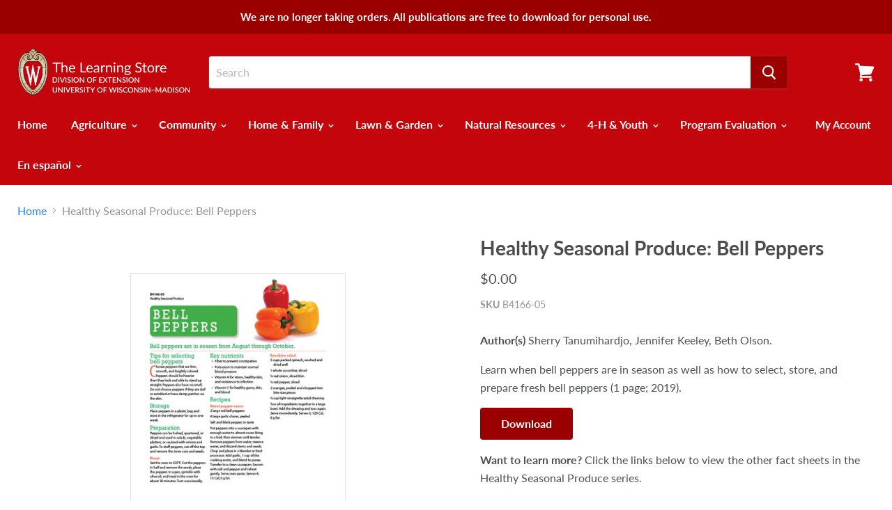

--- FILE ---
content_type: text/html; charset=utf-8
request_url: https://learningstore.extension.wisc.edu/products/healthy-seasonal-produce-bell-peppers
body_size: 30297
content:
<!doctype html>
<html class="no-js no-touch" lang="en">
  <head>
    <meta charset="utf-8">
    <meta http-equiv="x-ua-compatible" content="IE=edge">

    <title>Healthy Seasonal Produce: Bell Peppers — The Learning Store</title>

    
      <meta name="description" content="Author(s) Sherry Tanumihardjo, Jennifer Keeley, Beth Olson. Learn when bell peppers are in season as well as how to select, store, and prepare fresh bell peppers (1 page; 2019). Download Want to learn more? Click the links below to view the other fact sheets in the Healthy Seasonal Produce series. Apples Asparagus Bean">
    

    
  <link rel="shortcut icon" href="//learningstore.extension.wisc.edu/cdn/shop/files/favicon_32x32.png?v=1613750331" type="image/png">


    
      <link rel="canonical" href="https://learningstore.extension.wisc.edu/products/healthy-seasonal-produce-bell-peppers" />
    

    <meta name="viewport" content="width=device-width">

    
    















<meta property="og:site_name" content="The Learning Store">
<meta property="og:url" content="https://learningstore.extension.wisc.edu/products/healthy-seasonal-produce-bell-peppers">
<meta property="og:title" content="Healthy Seasonal Produce: Bell Peppers">
<meta property="og:type" content="website">
<meta property="og:description" content="Author(s) Sherry Tanumihardjo, Jennifer Keeley, Beth Olson. Learn when bell peppers are in season as well as how to select, store, and prepare fresh bell peppers (1 page; 2019). Download Want to learn more? Click the links below to view the other fact sheets in the Healthy Seasonal Produce series. Apples Asparagus Bean">




    
    
    

    
    
    <meta
      property="og:image"
      content="https://learningstore.extension.wisc.edu/cdn/shop/products/B4166-05_1200x1553.jpg?v=1563894453"
    />
    <meta
      property="og:image:secure_url"
      content="https://learningstore.extension.wisc.edu/cdn/shop/products/B4166-05_1200x1553.jpg?v=1563894453"
    />
    <meta property="og:image:width" content="1200" />
    <meta property="og:image:height" content="1553" />
    <meta property="og:image:alt" content="Healthy Seasonal Produce: Bell Peppers" />
  
















<meta name="twitter:title" content="Healthy Seasonal Produce: Bell Peppers">
<meta name="twitter:description" content="Author(s) Sherry Tanumihardjo, Jennifer Keeley, Beth Olson. Learn when bell peppers are in season as well as how to select, store, and prepare fresh bell peppers (1 page; 2019). Download Want to learn more? Click the links below to view the other fact sheets in the Healthy Seasonal Produce series. Apples Asparagus Bean">


    
    
    
      
      
      <meta name="twitter:card" content="summary">
    
    
    <meta
      property="twitter:image"
      content="https://learningstore.extension.wisc.edu/cdn/shop/products/B4166-05_1200x1200_crop_center.jpg?v=1563894453"
    />
    <meta property="twitter:image:width" content="1200" />
    <meta property="twitter:image:height" content="1200" />
    <meta property="twitter:image:alt" content="Healthy Seasonal Produce: Bell Peppers" />
  



    <script>window.performance && window.performance.mark && window.performance.mark('shopify.content_for_header.start');</script><meta id="shopify-digital-wallet" name="shopify-digital-wallet" content="/14588084272/digital_wallets/dialog">
<link rel="alternate" type="application/json+oembed" href="https://learningstore.extension.wisc.edu/products/healthy-seasonal-produce-bell-peppers.oembed">
<script async="async" src="/checkouts/internal/preloads.js?locale=en-US"></script>
<script id="shopify-features" type="application/json">{"accessToken":"431f39a9f99c7b343e9a684ca05f541a","betas":["rich-media-storefront-analytics"],"domain":"learningstore.extension.wisc.edu","predictiveSearch":true,"shopId":14588084272,"locale":"en"}</script>
<script>var Shopify = Shopify || {};
Shopify.shop = "extensionlearningstore.myshopify.com";
Shopify.locale = "en";
Shopify.currency = {"active":"USD","rate":"1.0"};
Shopify.country = "US";
Shopify.theme = {"name":"Made with ❤ by Pelican Commerce TH-04-07-2019","id":74386276400,"schema_name":"Empire","schema_version":"4.4.1","theme_store_id":838,"role":"main"};
Shopify.theme.handle = "null";
Shopify.theme.style = {"id":null,"handle":null};
Shopify.cdnHost = "learningstore.extension.wisc.edu/cdn";
Shopify.routes = Shopify.routes || {};
Shopify.routes.root = "/";</script>
<script type="module">!function(o){(o.Shopify=o.Shopify||{}).modules=!0}(window);</script>
<script>!function(o){function n(){var o=[];function n(){o.push(Array.prototype.slice.apply(arguments))}return n.q=o,n}var t=o.Shopify=o.Shopify||{};t.loadFeatures=n(),t.autoloadFeatures=n()}(window);</script>
<script id="shop-js-analytics" type="application/json">{"pageType":"product"}</script>
<script defer="defer" async type="module" src="//learningstore.extension.wisc.edu/cdn/shopifycloud/shop-js/modules/v2/client.init-shop-cart-sync_BdyHc3Nr.en.esm.js"></script>
<script defer="defer" async type="module" src="//learningstore.extension.wisc.edu/cdn/shopifycloud/shop-js/modules/v2/chunk.common_Daul8nwZ.esm.js"></script>
<script type="module">
  await import("//learningstore.extension.wisc.edu/cdn/shopifycloud/shop-js/modules/v2/client.init-shop-cart-sync_BdyHc3Nr.en.esm.js");
await import("//learningstore.extension.wisc.edu/cdn/shopifycloud/shop-js/modules/v2/chunk.common_Daul8nwZ.esm.js");

  window.Shopify.SignInWithShop?.initShopCartSync?.({"fedCMEnabled":true,"windoidEnabled":true});

</script>
<script id="__st">var __st={"a":14588084272,"offset":-21600,"reqid":"554668f9-94de-4094-9ea4-924c3ba811f4-1768969574","pageurl":"learningstore.extension.wisc.edu\/products\/healthy-seasonal-produce-bell-peppers","u":"554ca70824f1","p":"product","rtyp":"product","rid":3828464517168};</script>
<script>window.ShopifyPaypalV4VisibilityTracking = true;</script>
<script id="captcha-bootstrap">!function(){'use strict';const t='contact',e='account',n='new_comment',o=[[t,t],['blogs',n],['comments',n],[t,'customer']],c=[[e,'customer_login'],[e,'guest_login'],[e,'recover_customer_password'],[e,'create_customer']],r=t=>t.map((([t,e])=>`form[action*='/${t}']:not([data-nocaptcha='true']) input[name='form_type'][value='${e}']`)).join(','),a=t=>()=>t?[...document.querySelectorAll(t)].map((t=>t.form)):[];function s(){const t=[...o],e=r(t);return a(e)}const i='password',u='form_key',d=['recaptcha-v3-token','g-recaptcha-response','h-captcha-response',i],f=()=>{try{return window.sessionStorage}catch{return}},m='__shopify_v',_=t=>t.elements[u];function p(t,e,n=!1){try{const o=window.sessionStorage,c=JSON.parse(o.getItem(e)),{data:r}=function(t){const{data:e,action:n}=t;return t[m]||n?{data:e,action:n}:{data:t,action:n}}(c);for(const[e,n]of Object.entries(r))t.elements[e]&&(t.elements[e].value=n);n&&o.removeItem(e)}catch(o){console.error('form repopulation failed',{error:o})}}const l='form_type',E='cptcha';function T(t){t.dataset[E]=!0}const w=window,h=w.document,L='Shopify',v='ce_forms',y='captcha';let A=!1;((t,e)=>{const n=(g='f06e6c50-85a8-45c8-87d0-21a2b65856fe',I='https://cdn.shopify.com/shopifycloud/storefront-forms-hcaptcha/ce_storefront_forms_captcha_hcaptcha.v1.5.2.iife.js',D={infoText:'Protected by hCaptcha',privacyText:'Privacy',termsText:'Terms'},(t,e,n)=>{const o=w[L][v],c=o.bindForm;if(c)return c(t,g,e,D).then(n);var r;o.q.push([[t,g,e,D],n]),r=I,A||(h.body.append(Object.assign(h.createElement('script'),{id:'captcha-provider',async:!0,src:r})),A=!0)});var g,I,D;w[L]=w[L]||{},w[L][v]=w[L][v]||{},w[L][v].q=[],w[L][y]=w[L][y]||{},w[L][y].protect=function(t,e){n(t,void 0,e),T(t)},Object.freeze(w[L][y]),function(t,e,n,w,h,L){const[v,y,A,g]=function(t,e,n){const i=e?o:[],u=t?c:[],d=[...i,...u],f=r(d),m=r(i),_=r(d.filter((([t,e])=>n.includes(e))));return[a(f),a(m),a(_),s()]}(w,h,L),I=t=>{const e=t.target;return e instanceof HTMLFormElement?e:e&&e.form},D=t=>v().includes(t);t.addEventListener('submit',(t=>{const e=I(t);if(!e)return;const n=D(e)&&!e.dataset.hcaptchaBound&&!e.dataset.recaptchaBound,o=_(e),c=g().includes(e)&&(!o||!o.value);(n||c)&&t.preventDefault(),c&&!n&&(function(t){try{if(!f())return;!function(t){const e=f();if(!e)return;const n=_(t);if(!n)return;const o=n.value;o&&e.removeItem(o)}(t);const e=Array.from(Array(32),(()=>Math.random().toString(36)[2])).join('');!function(t,e){_(t)||t.append(Object.assign(document.createElement('input'),{type:'hidden',name:u})),t.elements[u].value=e}(t,e),function(t,e){const n=f();if(!n)return;const o=[...t.querySelectorAll(`input[type='${i}']`)].map((({name:t})=>t)),c=[...d,...o],r={};for(const[a,s]of new FormData(t).entries())c.includes(a)||(r[a]=s);n.setItem(e,JSON.stringify({[m]:1,action:t.action,data:r}))}(t,e)}catch(e){console.error('failed to persist form',e)}}(e),e.submit())}));const S=(t,e)=>{t&&!t.dataset[E]&&(n(t,e.some((e=>e===t))),T(t))};for(const o of['focusin','change'])t.addEventListener(o,(t=>{const e=I(t);D(e)&&S(e,y())}));const B=e.get('form_key'),M=e.get(l),P=B&&M;t.addEventListener('DOMContentLoaded',(()=>{const t=y();if(P)for(const e of t)e.elements[l].value===M&&p(e,B);[...new Set([...A(),...v().filter((t=>'true'===t.dataset.shopifyCaptcha))])].forEach((e=>S(e,t)))}))}(h,new URLSearchParams(w.location.search),n,t,e,['guest_login'])})(!0,!0)}();</script>
<script integrity="sha256-4kQ18oKyAcykRKYeNunJcIwy7WH5gtpwJnB7kiuLZ1E=" data-source-attribution="shopify.loadfeatures" defer="defer" src="//learningstore.extension.wisc.edu/cdn/shopifycloud/storefront/assets/storefront/load_feature-a0a9edcb.js" crossorigin="anonymous"></script>
<script data-source-attribution="shopify.dynamic_checkout.dynamic.init">var Shopify=Shopify||{};Shopify.PaymentButton=Shopify.PaymentButton||{isStorefrontPortableWallets:!0,init:function(){window.Shopify.PaymentButton.init=function(){};var t=document.createElement("script");t.src="https://learningstore.extension.wisc.edu/cdn/shopifycloud/portable-wallets/latest/portable-wallets.en.js",t.type="module",document.head.appendChild(t)}};
</script>
<script data-source-attribution="shopify.dynamic_checkout.buyer_consent">
  function portableWalletsHideBuyerConsent(e){var t=document.getElementById("shopify-buyer-consent"),n=document.getElementById("shopify-subscription-policy-button");t&&n&&(t.classList.add("hidden"),t.setAttribute("aria-hidden","true"),n.removeEventListener("click",e))}function portableWalletsShowBuyerConsent(e){var t=document.getElementById("shopify-buyer-consent"),n=document.getElementById("shopify-subscription-policy-button");t&&n&&(t.classList.remove("hidden"),t.removeAttribute("aria-hidden"),n.addEventListener("click",e))}window.Shopify?.PaymentButton&&(window.Shopify.PaymentButton.hideBuyerConsent=portableWalletsHideBuyerConsent,window.Shopify.PaymentButton.showBuyerConsent=portableWalletsShowBuyerConsent);
</script>
<script data-source-attribution="shopify.dynamic_checkout.cart.bootstrap">document.addEventListener("DOMContentLoaded",(function(){function t(){return document.querySelector("shopify-accelerated-checkout-cart, shopify-accelerated-checkout")}if(t())Shopify.PaymentButton.init();else{new MutationObserver((function(e,n){t()&&(Shopify.PaymentButton.init(),n.disconnect())})).observe(document.body,{childList:!0,subtree:!0})}}));
</script>

<script>window.performance && window.performance.mark && window.performance.mark('shopify.content_for_header.end');</script>

    <script>
      document.documentElement.className=document.documentElement.className.replace(/\bno-js\b/,'js');
      if(window.Shopify&&window.Shopify.designMode)document.documentElement.className+=' in-theme-editor';
      if(('ontouchstart' in window)||window.DocumentTouch&&document instanceof DocumentTouch)document.documentElement.className=document.documentElement.className.replace(/\bno-touch\b/,'has-touch');
    </script>

    <link href="//learningstore.extension.wisc.edu/cdn/shop/t/8/assets/theme.scss.css?v=31755071660371437751759259437" rel="stylesheet" type="text/css" media="all" />
  

<!-- check for active ws customer --><!-- add querystring to search in test mode -->

<!-- redirect to ws-cart -->

<!-- ajax data  -->

  


<!-- product data -->

  <div class="wsg-collections-list-3828464517168" style="display:none">[{"id":88391254064,"handle":"cooking","title":"Cooking","updated_at":"2023-06-22T13:16:55-05:00","body_html":"","published_at":"2019-03-18T16:05:08-05:00","sort_order":"best-selling","template_suffix":"","disjunctive":true,"rules":[{"column":"tag","relation":"equals","condition":"Cooking"}],"published_scope":"web"},{"id":135198277680,"handle":"discounts","title":"Discounts","updated_at":"2025-10-02T11:44:03-05:00","body_html":"","published_at":"2019-06-21T16:30:40-05:00","sort_order":"best-selling","template_suffix":"","disjunctive":true,"rules":[{"column":"tag","relation":"equals","condition":"Discounts"}],"published_scope":"web"},{"id":88391286832,"handle":"easy-to-read","title":"Easy to Read","updated_at":"2023-06-22T13:16:55-05:00","body_html":"","published_at":"2019-03-18T16:05:08-05:00","sort_order":"best-selling","template_suffix":"","disjunctive":true,"rules":[{"column":"tag","relation":"equals","condition":"Easy to Read"}],"published_scope":"web"},{"id":88394793008,"handle":"family-home-health","title":"Family- Home- \u0026 Health","updated_at":"2023-06-22T13:16:57-05:00","body_html":"","published_at":"2019-03-18T16:05:08-05:00","sort_order":"best-selling","template_suffix":"","disjunctive":true,"rules":[{"column":"tag","relation":"equals","condition":"Family- Home- \u0026 Health"},{"column":"tag","relation":"equals","condition":"Child Development"},{"column":"tag","relation":"equals","condition":"Clothing"},{"column":"tag","relation":"equals","condition":"Consumer Savvy"},{"column":"tag","relation":"equals","condition":"Crocheting"},{"column":"tag","relation":"equals","condition":"Food \u0026 Nutrition-C179"},{"column":"tag","relation":"equals","condition":"Food Preservation"},{"column":"tag","relation":"equals","condition":"Health"},{"column":"tag","relation":"equals","condition":"Home Environment-C182"},{"column":"tag","relation":"equals","condition":"Intergenerational Programs"},{"column":"tag","relation":"equals","condition":"Knitting"},{"column":"tag","relation":"equals","condition":"Military Families"}],"published_scope":"web"},{"id":88391221296,"handle":"food-nutrition-c53","title":"Food \u0026 Nutrition-C53","updated_at":"2023-06-22T13:16:55-05:00","body_html":"","published_at":"2019-03-18T16:05:08-05:00","sort_order":"best-selling","template_suffix":"","disjunctive":true,"rules":[{"column":"tag","relation":"equals","condition":"Food \u0026 Nutrition-C53"},{"column":"tag","relation":"equals","condition":"Cooking"},{"column":"tag","relation":"equals","condition":"Easy to Read"},{"column":"tag","relation":"equals","condition":"Food Preservation and Safety"},{"column":"tag","relation":"equals","condition":"Local Food"},{"column":"tag","relation":"equals","condition":"Nutrition-C61"}],"published_scope":"web"},{"id":88395022384,"handle":"food-preservation","title":"Food Preservation","updated_at":"2023-06-22T13:16:57-05:00","body_html":"","published_at":"2019-03-18T16:05:08-05:00","sort_order":"best-selling","template_suffix":"","disjunctive":true,"rules":[{"column":"tag","relation":"equals","condition":"Food Preservation"}],"published_scope":"web"},{"id":88391319600,"handle":"food-preservation-and-safety","title":"Food Preservation and Safety","updated_at":"2023-06-22T13:16:55-05:00","body_html":"","published_at":"2019-03-18T16:05:08-05:00","sort_order":"best-selling","template_suffix":"","disjunctive":true,"rules":[{"column":"tag","relation":"equals","condition":"Food Preservation and Safety"}],"published_scope":"web"},{"id":88390893616,"handle":"home-family","title":"Home \u0026 Family","updated_at":"2025-10-02T11:44:03-05:00","body_html":"","published_at":"2019-03-18T16:05:08-05:00","sort_order":"best-selling","template_suffix":"","disjunctive":true,"rules":[{"column":"tag","relation":"equals","condition":"Home \u0026 Family"},{"column":"tag","relation":"equals","condition":"Aging"},{"column":"tag","relation":"equals","condition":"Education"},{"column":"tag","relation":"equals","condition":"Family Impact Seminars"},{"column":"tag","relation":"equals","condition":"Food \u0026 Nutrition-C53"},{"column":"tag","relation":"equals","condition":"Health \u0026 Physical Fitness"},{"column":"tag","relation":"equals","condition":"Housing \u0026 Home Environment"},{"column":"tag","relation":"equals","condition":"Money"},{"column":"tag","relation":"equals","condition":"Parenting \u0026 Grandparenting"}],"published_scope":"web"},{"id":88384733232,"handle":"home-family-c375","title":"Home \u0026 Family-C375","updated_at":"2023-06-22T13:16:50-05:00","body_html":"","published_at":"2019-03-18T16:05:08-05:00","sort_order":"best-selling","template_suffix":"","disjunctive":true,"rules":[{"column":"tag","relation":"equals","condition":"Home \u0026 Family-C375"}],"published_scope":"web"},{"id":88391417904,"handle":"nutrition-c61","title":"Nutrition-C61","updated_at":"2023-06-22T13:16:55-05:00","body_html":"","published_at":"2019-03-18T16:05:08-05:00","sort_order":"best-selling","template_suffix":"","disjunctive":true,"rules":[{"column":"tag","relation":"equals","condition":"Nutrition-C61"}],"published_scope":"web"},{"id":88384471088,"handle":"publication-catalogs","title":"Publication Catalogs","updated_at":"2023-06-22T13:16:50-05:00","body_html":"","published_at":"2019-03-18T16:05:08-05:00","sort_order":"best-selling","template_suffix":"","disjunctive":true,"rules":[{"column":"tag","relation":"equals","condition":"Publication Catalogs"},{"column":"tag","relation":"equals","condition":"Agriculture"},{"column":"tag","relation":"equals","condition":"CNRED (Community- Natural Resources \u0026 Economic Development)"},{"column":"tag","relation":"equals","condition":"4-H-C376"},{"column":"tag","relation":"equals","condition":"Home \u0026 Family-C375"}],"published_scope":"web"},{"id":88375558192,"handle":"whats-new","title":"What's New?","updated_at":"2023-12-11T14:40:05-06:00","body_html":"","published_at":"2019-03-18T13:03:22-05:00","sort_order":"manual","template_suffix":"","disjunctive":true,"rules":[{"column":"tag","relation":"equals","condition":"What's New?"},{"column":"tag","relation":"equals","condition":"Community-C256"},{"column":"tag","relation":"equals","condition":"En español-C257"},{"column":"tag","relation":"equals","condition":"Farming-C252"},{"column":"tag","relation":"equals","condition":"4-H \u0026 Youth-C258"},{"column":"tag","relation":"equals","condition":"Home \u0026 Family-C255"},{"column":"tag","relation":"equals","condition":"Lawn \u0026 Garden-C253"},{"column":"tag","relation":"equals","condition":"Natural Resources-C254"},{"column":"tag","relation":"equals","condition":"Program Development \u0026 Evaluation-C333"},{"column":"tag","relation":"equals","condition":"What's new"}],"published_scope":"web"}]</div>
  <div class="wsg-product-tags-3828464517168" style="display:none">["Cooking","Discounts","Easy to Read","Food \u0026 Nutrition-C53","Food Preservation","Food Preservation and Safety","Home \u0026 Family","Home \u0026 Family-C375","Nutrition-C61","What's new"]</div>


<script>
//==========================================
//      Set global liquid variables
//==========================================
  //general variables
  var wsgVersion = 4.1;
  var wsgActive = true;
  var wsgRunCollection;
  var wsgCollectionObserver;
  var wsgRunProduct;
  var wsgRunCart;
  var wsgCartObserver = false;
  var wsgShopCountryCode = "US";
  var wsgRunSinglePage;
  var wsgRunSignup;
  //AJAX variables
  var wsgRunAjax;
  var wsgAjaxCart; 
  var runProxy;
  var hideDomElements = [".productitem--action .button-secondary",".shopify-payment-button__button",".badge--sale",".price--compare-at",".hideWsg"]; 
  var wsgData = {"translations":{"enable":false,"language":"english","custom":false},"shop_preferences":{"transitions":{"showTransitions":false,"installedTransitions":false},"retailPrice":{"enable":false,"strikethrough":false,"lowerOpacity":true,"label":" MSRP"},"checkInventory":false,"showShipPartial":false,"minOrder":-1,"exclusions":[""],"hideExclusions":true,"draftNotification":true,"autoBackorder":false,"taxRate":-1},"page_styles":{"proxyMargin":0,"btnClasses":"","shipMargin":50},"volume_discounts":{"enabled":false,"discounts":[]},"shipping_rates":{"internationalMsg":{"title":"Thank you for your order!","message":"Because you are outside of our home country we will calculate your shipping and send you an invoice shortly."},"ignoreAll":false,"ignoreCarrierRates":false,"useShopifyDefault":true,"freeShippingMin":-1,"fixedPercent":-1,"flatRate":-1,"redirectInternational":false},"single_page":{"collapseCollections":true,"menuAction":"exclude","message":"","linkInCart":true},"net_orders":{"netRedirect":{"title":"Thank you for your order!","message":"You will receive an order confirmation within one business day, and an email invoice in the next few weeks. Please email us at pubs@extension.wisc.edu with any questions.","autoEmail":false},"netTag":"Colleague Invoicing","enabled":false,"autoPending":false},"customer":{"signup":{"autoInvite":false,"autoTags":[],"taxExempt":true},"loginMessage":"Log in to your wholesale account here.","accountMessage":"","redirectMessage":"Keep an eye on your email. As soon as we verify your account we will send you an email with a link to set up your password and start shopping."},"quantity":{"cart":{},"migratedToCurrent":false,"collections":[],"products":[]},"activeTags":["Colleague","foodwise"],"hideDrafts":[],"discounts":[{"collectionId":135198277680,"product_id":0,"title":"Discounts","variants":[],"id":"HJYkP_XGr","tags":"Colleague","discountType":"percent","amount":0.6,"scope":"collection","_id":"5d35f6e1a38ba80016759ad1"},{"collectionId":null,"product_id":4382895341638,"title":"Discover Wisconsin Farmers' Markets Facilitator Guide","variants":[],"_id":"5eb33ef09745f6005d081d7d","id":"B1Yly6lcI","tags":"foodwise","discountType":"percent","amount":0,"scope":"product"},{"collectionId":null,"product_id":4382925422662,"title":"Discover Wisconsin Farmers' Markets Participant Guide (English)","variants":[],"_id":"5eb33ef09745f6005d081d7e","id":"B1lKeJaxcU","tags":"foodwise","discountType":"percent","amount":0,"scope":"product"},{"collectionId":null,"product_id":4382938398790,"title":"Discover Wisconsin Farmers' Markets Participant Guide (Spanish)","variants":[],"_id":"5eb33ef09745f6005d081d7f","id":"Hy-KgyTgqL","tags":"foodwise","discountType":"percent","amount":0,"scope":"product"},{"collectionId":null,"product_id":4382926176326,"title":"Discover Wisconsin Farmers' Markets Senior Participant Guide (English)","variants":[],"_id":"5eb33ef09745f6005d081d80","id":"B1fKlJ6g5I","tags":"foodwise","discountType":"percent","amount":0,"scope":"product"},{"collectionId":null,"product_id":4382938759238,"title":"Discover Wisconsin Farmers' Markets Senior Participant Guide (Spanish)","variants":[],"_id":"5eb33ef09745f6005d081d81","id":"SyQtgkTl5I","tags":"foodwise","discountType":"percent","amount":0,"scope":"product"}],"bulk_discounts":[],"server_link":"https://calm-coast-69919.herokuapp.com/shop_assets/wsg-index.js"}    
  var wsgProdData = {"id":3828464517168,"title":"Healthy Seasonal Produce: Bell Peppers","handle":"healthy-seasonal-produce-bell-peppers","description":"\u003cp\u003e\u003cstrong\u003eAuthor(s)\u003c\/strong\u003e Sherry Tanumihardjo, Jennifer Keeley, Beth Olson.\u003c\/p\u003e\n\u003cp\u003eLearn when bell peppers are in season as well as how to select, store, and prepare fresh bell peppers (1 page; 2019).\u003c\/p\u003e\n\u003ca class=\"button\" href=\"https:\/\/cdn.shopify.com\/s\/files\/1\/0145\/8808\/4272\/files\/B4166-05.pdf?26575\" target=\"_blank\"\u003eDownload\u003c\/a\u003e\n\u003cstyle\u003e\u003c!--\n.button {\n   background-color: #9B0000;\n   color: #ffffff !important;\n   font-size: 16px;\nfont-weight: bold;\nborder-radius: 4px;\n   padding: 10px 30px;\n   text-align: center;\n   display: inline-block;\n   text-decoration: none;\n}\n.button:hover {\n   background: #a51919;\n   color: #fff;\n}\n--\u003e\u003c\/style\u003e\n\u003cmeta charset=\"utf-8\"\u003e\n\u003cp\u003e\u003cstrong\u003eWant to learn more?\u003c\/strong\u003e Click the links below to view the other fact sheets in the Healthy Seasonal Produce series.\u003c\/p\u003e\n\u003cdiv style=\"width: 50%; float: left;\"\u003e\n\u003cul\u003e\n\u003cli\u003e\u003ca href=\"https:\/\/learningstore.extension.wisc.edu\/products\/healthy-seasonal-produce-apples\" target=\"_blank\"\u003eApples\u003c\/a\u003e\u003c\/li\u003e\n\u003cli\u003e\u003ca href=\"https:\/\/learningstore.extension.wisc.edu\/products\/healthy-seasonal-produce-asparagus\" target=\"_blank\"\u003eAsparagus\u003c\/a\u003e\u003c\/li\u003e\n\u003cli\u003e\u003ca href=\"https:\/\/learningstore.extension.wisc.edu\/products\/healthy-seasonal-produce-beans-and-peas\" target=\"_blank\"\u003eBeans \u0026amp; Peas\u003c\/a\u003e\u003c\/li\u003e\n\u003cli\u003e\u003ca href=\"https:\/\/learningstore.extension.wisc.edu\/products\/healthy-seasonal-produce-beets\" target=\"_blank\"\u003eBeets\u003c\/a\u003e\u003c\/li\u003e\n\u003cli\u003e\u003ca href=\"https:\/\/learningstore.extension.wisc.edu\/products\/healthy-seasonal-produce-berries\" target=\"_blank\"\u003eBerries\u003c\/a\u003e\u003c\/li\u003e\n\u003cli\u003e\u003ca href=\"https:\/\/learningstore.extension.wisc.edu\/products\/healthy-seasonal-produce-broccoli\" target=\"_blank\"\u003eBroccoli\u003c\/a\u003e\u003c\/li\u003e\n\u003cli\u003e\u003ca href=\"https:\/\/learningstore.extension.wisc.edu\/products\/healthy-seasonal-produce-cabbage\" target=\"_blank\"\u003eCabbage\u003c\/a\u003e\u003c\/li\u003e\n\u003cli\u003e\u003ca href=\"https:\/\/learningstore.extension.wisc.edu\/products\/healthy-seasonal-produce-cantaloupe\" target=\"_blank\"\u003eCantaloupe\u003c\/a\u003e\u003c\/li\u003e\n\u003cli\u003e\u003ca href=\"https:\/\/learningstore.extension.wisc.edu\/products\/healthy-seasonal-produce-carrots\" target=\"_blank\"\u003eCarrots\u003c\/a\u003e\u003c\/li\u003e\n\u003cli\u003e\u003ca href=\"https:\/\/learningstore.extension.wisc.edu\/products\/healthy-seasonal-produce-cauliflower\" target=\"_blank\"\u003eCauliflower\u003c\/a\u003e\u003c\/li\u003e\n\u003cli\u003e\u003ca href=\"https:\/\/learningstore.extension.wisc.edu\/products\/healthy-seasonal-produce-chile-peppers\" target=\"_blank\"\u003eChile Peppers\u003c\/a\u003e\u003c\/li\u003e\n\u003cli\u003e\u003ca href=\"https:\/\/learningstore.extension.wisc.edu\/products\/healthy-seasonal-produce-cranberries\" target=\"_blank\"\u003eCranberries\u003c\/a\u003e\u003c\/li\u003e\n\u003cli\u003e\u003ca href=\"https:\/\/learningstore.extension.wisc.edu\/products\/healthy-seasonal-produce-cucumbers\" target=\"_blank\"\u003eCucumbers\u003c\/a\u003e\u003c\/li\u003e\n\u003cli\u003e\u003ca href=\"https:\/\/learningstore.extension.wisc.edu\/products\/healthy-seasonal-produce-eggplant\" target=\"_blank\"\u003eEggplant\u003c\/a\u003e\u003c\/li\u003e\n\u003cli\u003e\u003ca href=\"https:\/\/learningstore.extension.wisc.edu\/products\/healthy-seasonal-produce-greens\" target=\"_blank\"\u003eGreens\u003c\/a\u003e\u003c\/li\u003e\n\u003cli\u003e\u003ca href=\"https:\/\/learningstore.extension.wisc.edu\/products\/healthy-seasonal-produce-green-beans\" target=\"_blank\"\u003eGreen Beans\u003c\/a\u003e\u003c\/li\u003e\n\u003c\/ul\u003e\n\u003c\/div\u003e\n\u003cdiv style=\"width: 50%; float: right;\"\u003e\n\u003cul\u003e\n\u003cli\u003e\u003ca href=\"https:\/\/learningstore.extension.wisc.edu\/products\/healthy-seasonal-produce-herbs\" target=\"_blank\"\u003eHerbs\u003c\/a\u003e\u003c\/li\u003e\n\u003cli\u003e\u003ca href=\"https:\/\/learningstore.extension.wisc.edu\/products\/healthy-seasonal-produce-kohlrabi\" target=\"_blank\"\u003eKohlrabi\u003c\/a\u003e\u003c\/li\u003e\n\u003cli\u003e\u003ca href=\"https:\/\/learningstore.extension.wisc.edu\/products\/healthy-seasonal-produce-onions\" target=\"_blank\"\u003eOnions\u003c\/a\u003e\u003c\/li\u003e\n\u003cli\u003e\u003ca href=\"https:\/\/learningstore.extension.wisc.edu\/products\/healthy-seasonal-produce-peas\" target=\"_blank\"\u003ePeas\u003c\/a\u003e\u003c\/li\u003e\n\u003cli\u003e\u003ca href=\"https:\/\/learningstore.extension.wisc.edu\/products\/healthy-seasonal-produce-potatoes\" target=\"_blank\"\u003ePotatoes\u003c\/a\u003e\u003c\/li\u003e\n\u003cli\u003e\u003ca href=\"https:\/\/learningstore.extension.wisc.edu\/products\/healthy-seasonal-produce-rhubarb\" target=\"_blank\"\u003eRhubarb\u003c\/a\u003e\u003c\/li\u003e\n\u003cli\u003e\u003ca href=\"https:\/\/learningstore.extension.wisc.edu\/products\/healthy-seasonal-produce-root-vegetables\" target=\"_blank\"\u003eRoot Vegetables\u003c\/a\u003e\u003c\/li\u003e\n\u003cli\u003e\u003ca href=\"https:\/\/learningstore.extension.wisc.edu\/products\/healthy-seasonal-produce-spinach\" target=\"_blank\"\u003eSpinach\u003c\/a\u003e\u003c\/li\u003e\n\u003cli\u003e\u003ca href=\"https:\/\/learningstore.extension.wisc.edu\/products\/healthy-seasonal-produce-summer-squash\" target=\"_blank\"\u003eSummer Squash\u003c\/a\u003e\u003c\/li\u003e\n\u003cli\u003e\u003ca href=\"https:\/\/learningstore.extension.wisc.edu\/products\/healthy-seasonal-produce-sweet-corn\" target=\"_blank\"\u003eSweet Corn\u003c\/a\u003e\u003c\/li\u003e\n\u003cli\u003e\u003ca href=\"https:\/\/learningstore.extension.wisc.edu\/products\/healthy-seasonal-produce-sweet-potatoes\" target=\"_blank\"\u003eSweet Potatoes\u003c\/a\u003e\u003c\/li\u003e\n\u003cli\u003e\u003ca href=\"https:\/\/learningstore.extension.wisc.edu\/products\/healthy-seasonal-produce-tomatoes\" target=\"_blank\"\u003eTomatoes\u003c\/a\u003e\u003c\/li\u003e\n\u003cli\u003e\u003ca href=\"https:\/\/learningstore.extension.wisc.edu\/products\/healthy-seasonal-produce-watermelon\" target=\"_blank\"\u003eWatermelon\u003c\/a\u003e\u003c\/li\u003e\n\u003cli\u003e\u003ca href=\"https:\/\/learningstore.extension.wisc.edu\/products\/healthy-seasonal-produce-winter-squash\" target=\"_blank\"\u003eWinter Squash\u003c\/a\u003e\u003c\/li\u003e\n\u003cli\u003e\u003ca href=\"https:\/\/learningstore.extension.wisc.edu\/products\/healthy-seasonal-produce-whats-in-season-this-month\" target=\"_blank\"\u003eWhat's in Season this Month?\u003c\/a\u003e\u003c\/li\u003e\n\u003c\/ul\u003e\n\u003c\/div\u003e","published_at":"2019-07-23T10:06:26-05:00","created_at":"2019-07-23T10:07:30-05:00","vendor":"FLP","type":"","tags":["Cooking","Discounts","Easy to Read","Food \u0026 Nutrition-C53","Food Preservation","Food Preservation and Safety","Home \u0026 Family","Home \u0026 Family-C375","Nutrition-C61","What's new"],"price":0,"price_min":0,"price_max":0,"available":true,"price_varies":false,"compare_at_price":null,"compare_at_price_min":0,"compare_at_price_max":0,"compare_at_price_varies":false,"variants":[{"id":29190695813168,"title":"Default Title","option1":"Default Title","option2":null,"option3":null,"sku":"B4166-05","requires_shipping":false,"taxable":true,"featured_image":null,"available":true,"name":"Healthy Seasonal Produce: Bell Peppers","public_title":null,"options":["Default Title"],"price":0,"weight":14,"compare_at_price":null,"inventory_management":null,"barcode":"","requires_selling_plan":false,"selling_plan_allocations":[]}],"images":["\/\/learningstore.extension.wisc.edu\/cdn\/shop\/products\/B4166-05.jpg?v=1563894453"],"featured_image":"\/\/learningstore.extension.wisc.edu\/cdn\/shop\/products\/B4166-05.jpg?v=1563894453","options":["Title"],"media":[{"alt":null,"id":2269057155120,"position":1,"preview_image":{"aspect_ratio":0.773,"height":792,"width":612,"src":"\/\/learningstore.extension.wisc.edu\/cdn\/shop\/products\/B4166-05.jpg?v=1563894453"},"aspect_ratio":0.773,"height":792,"media_type":"image","src":"\/\/learningstore.extension.wisc.edu\/cdn\/shop\/products\/B4166-05.jpg?v=1563894453","width":612}],"requires_selling_plan":false,"selling_plan_groups":[],"content":"\u003cp\u003e\u003cstrong\u003eAuthor(s)\u003c\/strong\u003e Sherry Tanumihardjo, Jennifer Keeley, Beth Olson.\u003c\/p\u003e\n\u003cp\u003eLearn when bell peppers are in season as well as how to select, store, and prepare fresh bell peppers (1 page; 2019).\u003c\/p\u003e\n\u003ca class=\"button\" href=\"https:\/\/cdn.shopify.com\/s\/files\/1\/0145\/8808\/4272\/files\/B4166-05.pdf?26575\" target=\"_blank\"\u003eDownload\u003c\/a\u003e\n\u003cstyle\u003e\u003c!--\n.button {\n   background-color: #9B0000;\n   color: #ffffff !important;\n   font-size: 16px;\nfont-weight: bold;\nborder-radius: 4px;\n   padding: 10px 30px;\n   text-align: center;\n   display: inline-block;\n   text-decoration: none;\n}\n.button:hover {\n   background: #a51919;\n   color: #fff;\n}\n--\u003e\u003c\/style\u003e\n\u003cmeta charset=\"utf-8\"\u003e\n\u003cp\u003e\u003cstrong\u003eWant to learn more?\u003c\/strong\u003e Click the links below to view the other fact sheets in the Healthy Seasonal Produce series.\u003c\/p\u003e\n\u003cdiv style=\"width: 50%; float: left;\"\u003e\n\u003cul\u003e\n\u003cli\u003e\u003ca href=\"https:\/\/learningstore.extension.wisc.edu\/products\/healthy-seasonal-produce-apples\" target=\"_blank\"\u003eApples\u003c\/a\u003e\u003c\/li\u003e\n\u003cli\u003e\u003ca href=\"https:\/\/learningstore.extension.wisc.edu\/products\/healthy-seasonal-produce-asparagus\" target=\"_blank\"\u003eAsparagus\u003c\/a\u003e\u003c\/li\u003e\n\u003cli\u003e\u003ca href=\"https:\/\/learningstore.extension.wisc.edu\/products\/healthy-seasonal-produce-beans-and-peas\" target=\"_blank\"\u003eBeans \u0026amp; Peas\u003c\/a\u003e\u003c\/li\u003e\n\u003cli\u003e\u003ca href=\"https:\/\/learningstore.extension.wisc.edu\/products\/healthy-seasonal-produce-beets\" target=\"_blank\"\u003eBeets\u003c\/a\u003e\u003c\/li\u003e\n\u003cli\u003e\u003ca href=\"https:\/\/learningstore.extension.wisc.edu\/products\/healthy-seasonal-produce-berries\" target=\"_blank\"\u003eBerries\u003c\/a\u003e\u003c\/li\u003e\n\u003cli\u003e\u003ca href=\"https:\/\/learningstore.extension.wisc.edu\/products\/healthy-seasonal-produce-broccoli\" target=\"_blank\"\u003eBroccoli\u003c\/a\u003e\u003c\/li\u003e\n\u003cli\u003e\u003ca href=\"https:\/\/learningstore.extension.wisc.edu\/products\/healthy-seasonal-produce-cabbage\" target=\"_blank\"\u003eCabbage\u003c\/a\u003e\u003c\/li\u003e\n\u003cli\u003e\u003ca href=\"https:\/\/learningstore.extension.wisc.edu\/products\/healthy-seasonal-produce-cantaloupe\" target=\"_blank\"\u003eCantaloupe\u003c\/a\u003e\u003c\/li\u003e\n\u003cli\u003e\u003ca href=\"https:\/\/learningstore.extension.wisc.edu\/products\/healthy-seasonal-produce-carrots\" target=\"_blank\"\u003eCarrots\u003c\/a\u003e\u003c\/li\u003e\n\u003cli\u003e\u003ca href=\"https:\/\/learningstore.extension.wisc.edu\/products\/healthy-seasonal-produce-cauliflower\" target=\"_blank\"\u003eCauliflower\u003c\/a\u003e\u003c\/li\u003e\n\u003cli\u003e\u003ca href=\"https:\/\/learningstore.extension.wisc.edu\/products\/healthy-seasonal-produce-chile-peppers\" target=\"_blank\"\u003eChile Peppers\u003c\/a\u003e\u003c\/li\u003e\n\u003cli\u003e\u003ca href=\"https:\/\/learningstore.extension.wisc.edu\/products\/healthy-seasonal-produce-cranberries\" target=\"_blank\"\u003eCranberries\u003c\/a\u003e\u003c\/li\u003e\n\u003cli\u003e\u003ca href=\"https:\/\/learningstore.extension.wisc.edu\/products\/healthy-seasonal-produce-cucumbers\" target=\"_blank\"\u003eCucumbers\u003c\/a\u003e\u003c\/li\u003e\n\u003cli\u003e\u003ca href=\"https:\/\/learningstore.extension.wisc.edu\/products\/healthy-seasonal-produce-eggplant\" target=\"_blank\"\u003eEggplant\u003c\/a\u003e\u003c\/li\u003e\n\u003cli\u003e\u003ca href=\"https:\/\/learningstore.extension.wisc.edu\/products\/healthy-seasonal-produce-greens\" target=\"_blank\"\u003eGreens\u003c\/a\u003e\u003c\/li\u003e\n\u003cli\u003e\u003ca href=\"https:\/\/learningstore.extension.wisc.edu\/products\/healthy-seasonal-produce-green-beans\" target=\"_blank\"\u003eGreen Beans\u003c\/a\u003e\u003c\/li\u003e\n\u003c\/ul\u003e\n\u003c\/div\u003e\n\u003cdiv style=\"width: 50%; float: right;\"\u003e\n\u003cul\u003e\n\u003cli\u003e\u003ca href=\"https:\/\/learningstore.extension.wisc.edu\/products\/healthy-seasonal-produce-herbs\" target=\"_blank\"\u003eHerbs\u003c\/a\u003e\u003c\/li\u003e\n\u003cli\u003e\u003ca href=\"https:\/\/learningstore.extension.wisc.edu\/products\/healthy-seasonal-produce-kohlrabi\" target=\"_blank\"\u003eKohlrabi\u003c\/a\u003e\u003c\/li\u003e\n\u003cli\u003e\u003ca href=\"https:\/\/learningstore.extension.wisc.edu\/products\/healthy-seasonal-produce-onions\" target=\"_blank\"\u003eOnions\u003c\/a\u003e\u003c\/li\u003e\n\u003cli\u003e\u003ca href=\"https:\/\/learningstore.extension.wisc.edu\/products\/healthy-seasonal-produce-peas\" target=\"_blank\"\u003ePeas\u003c\/a\u003e\u003c\/li\u003e\n\u003cli\u003e\u003ca href=\"https:\/\/learningstore.extension.wisc.edu\/products\/healthy-seasonal-produce-potatoes\" target=\"_blank\"\u003ePotatoes\u003c\/a\u003e\u003c\/li\u003e\n\u003cli\u003e\u003ca href=\"https:\/\/learningstore.extension.wisc.edu\/products\/healthy-seasonal-produce-rhubarb\" target=\"_blank\"\u003eRhubarb\u003c\/a\u003e\u003c\/li\u003e\n\u003cli\u003e\u003ca href=\"https:\/\/learningstore.extension.wisc.edu\/products\/healthy-seasonal-produce-root-vegetables\" target=\"_blank\"\u003eRoot Vegetables\u003c\/a\u003e\u003c\/li\u003e\n\u003cli\u003e\u003ca href=\"https:\/\/learningstore.extension.wisc.edu\/products\/healthy-seasonal-produce-spinach\" target=\"_blank\"\u003eSpinach\u003c\/a\u003e\u003c\/li\u003e\n\u003cli\u003e\u003ca href=\"https:\/\/learningstore.extension.wisc.edu\/products\/healthy-seasonal-produce-summer-squash\" target=\"_blank\"\u003eSummer Squash\u003c\/a\u003e\u003c\/li\u003e\n\u003cli\u003e\u003ca href=\"https:\/\/learningstore.extension.wisc.edu\/products\/healthy-seasonal-produce-sweet-corn\" target=\"_blank\"\u003eSweet Corn\u003c\/a\u003e\u003c\/li\u003e\n\u003cli\u003e\u003ca href=\"https:\/\/learningstore.extension.wisc.edu\/products\/healthy-seasonal-produce-sweet-potatoes\" target=\"_blank\"\u003eSweet Potatoes\u003c\/a\u003e\u003c\/li\u003e\n\u003cli\u003e\u003ca href=\"https:\/\/learningstore.extension.wisc.edu\/products\/healthy-seasonal-produce-tomatoes\" target=\"_blank\"\u003eTomatoes\u003c\/a\u003e\u003c\/li\u003e\n\u003cli\u003e\u003ca href=\"https:\/\/learningstore.extension.wisc.edu\/products\/healthy-seasonal-produce-watermelon\" target=\"_blank\"\u003eWatermelon\u003c\/a\u003e\u003c\/li\u003e\n\u003cli\u003e\u003ca href=\"https:\/\/learningstore.extension.wisc.edu\/products\/healthy-seasonal-produce-winter-squash\" target=\"_blank\"\u003eWinter Squash\u003c\/a\u003e\u003c\/li\u003e\n\u003cli\u003e\u003ca href=\"https:\/\/learningstore.extension.wisc.edu\/products\/healthy-seasonal-produce-whats-in-season-this-month\" target=\"_blank\"\u003eWhat's in Season this Month?\u003c\/a\u003e\u003c\/li\u003e\n\u003c\/ul\u003e\n\u003c\/div\u003e"}	
  //product variables
  var wsgCustomerTags = null
  var wsgCollectionsList = [{"id":88391254064,"handle":"cooking","title":"Cooking","updated_at":"2023-06-22T13:16:55-05:00","body_html":"","published_at":"2019-03-18T16:05:08-05:00","sort_order":"best-selling","template_suffix":"","disjunctive":true,"rules":[{"column":"tag","relation":"equals","condition":"Cooking"}],"published_scope":"web"},{"id":135198277680,"handle":"discounts","title":"Discounts","updated_at":"2025-10-02T11:44:03-05:00","body_html":"","published_at":"2019-06-21T16:30:40-05:00","sort_order":"best-selling","template_suffix":"","disjunctive":true,"rules":[{"column":"tag","relation":"equals","condition":"Discounts"}],"published_scope":"web"},{"id":88391286832,"handle":"easy-to-read","title":"Easy to Read","updated_at":"2023-06-22T13:16:55-05:00","body_html":"","published_at":"2019-03-18T16:05:08-05:00","sort_order":"best-selling","template_suffix":"","disjunctive":true,"rules":[{"column":"tag","relation":"equals","condition":"Easy to Read"}],"published_scope":"web"},{"id":88394793008,"handle":"family-home-health","title":"Family- Home- \u0026 Health","updated_at":"2023-06-22T13:16:57-05:00","body_html":"","published_at":"2019-03-18T16:05:08-05:00","sort_order":"best-selling","template_suffix":"","disjunctive":true,"rules":[{"column":"tag","relation":"equals","condition":"Family- Home- \u0026 Health"},{"column":"tag","relation":"equals","condition":"Child Development"},{"column":"tag","relation":"equals","condition":"Clothing"},{"column":"tag","relation":"equals","condition":"Consumer Savvy"},{"column":"tag","relation":"equals","condition":"Crocheting"},{"column":"tag","relation":"equals","condition":"Food \u0026 Nutrition-C179"},{"column":"tag","relation":"equals","condition":"Food Preservation"},{"column":"tag","relation":"equals","condition":"Health"},{"column":"tag","relation":"equals","condition":"Home Environment-C182"},{"column":"tag","relation":"equals","condition":"Intergenerational Programs"},{"column":"tag","relation":"equals","condition":"Knitting"},{"column":"tag","relation":"equals","condition":"Military Families"}],"published_scope":"web"},{"id":88391221296,"handle":"food-nutrition-c53","title":"Food \u0026 Nutrition-C53","updated_at":"2023-06-22T13:16:55-05:00","body_html":"","published_at":"2019-03-18T16:05:08-05:00","sort_order":"best-selling","template_suffix":"","disjunctive":true,"rules":[{"column":"tag","relation":"equals","condition":"Food \u0026 Nutrition-C53"},{"column":"tag","relation":"equals","condition":"Cooking"},{"column":"tag","relation":"equals","condition":"Easy to Read"},{"column":"tag","relation":"equals","condition":"Food Preservation and Safety"},{"column":"tag","relation":"equals","condition":"Local Food"},{"column":"tag","relation":"equals","condition":"Nutrition-C61"}],"published_scope":"web"},{"id":88395022384,"handle":"food-preservation","title":"Food Preservation","updated_at":"2023-06-22T13:16:57-05:00","body_html":"","published_at":"2019-03-18T16:05:08-05:00","sort_order":"best-selling","template_suffix":"","disjunctive":true,"rules":[{"column":"tag","relation":"equals","condition":"Food Preservation"}],"published_scope":"web"},{"id":88391319600,"handle":"food-preservation-and-safety","title":"Food Preservation and Safety","updated_at":"2023-06-22T13:16:55-05:00","body_html":"","published_at":"2019-03-18T16:05:08-05:00","sort_order":"best-selling","template_suffix":"","disjunctive":true,"rules":[{"column":"tag","relation":"equals","condition":"Food Preservation and Safety"}],"published_scope":"web"},{"id":88390893616,"handle":"home-family","title":"Home \u0026 Family","updated_at":"2025-10-02T11:44:03-05:00","body_html":"","published_at":"2019-03-18T16:05:08-05:00","sort_order":"best-selling","template_suffix":"","disjunctive":true,"rules":[{"column":"tag","relation":"equals","condition":"Home \u0026 Family"},{"column":"tag","relation":"equals","condition":"Aging"},{"column":"tag","relation":"equals","condition":"Education"},{"column":"tag","relation":"equals","condition":"Family Impact Seminars"},{"column":"tag","relation":"equals","condition":"Food \u0026 Nutrition-C53"},{"column":"tag","relation":"equals","condition":"Health \u0026 Physical Fitness"},{"column":"tag","relation":"equals","condition":"Housing \u0026 Home Environment"},{"column":"tag","relation":"equals","condition":"Money"},{"column":"tag","relation":"equals","condition":"Parenting \u0026 Grandparenting"}],"published_scope":"web"},{"id":88384733232,"handle":"home-family-c375","title":"Home \u0026 Family-C375","updated_at":"2023-06-22T13:16:50-05:00","body_html":"","published_at":"2019-03-18T16:05:08-05:00","sort_order":"best-selling","template_suffix":"","disjunctive":true,"rules":[{"column":"tag","relation":"equals","condition":"Home \u0026 Family-C375"}],"published_scope":"web"},{"id":88391417904,"handle":"nutrition-c61","title":"Nutrition-C61","updated_at":"2023-06-22T13:16:55-05:00","body_html":"","published_at":"2019-03-18T16:05:08-05:00","sort_order":"best-selling","template_suffix":"","disjunctive":true,"rules":[{"column":"tag","relation":"equals","condition":"Nutrition-C61"}],"published_scope":"web"},{"id":88384471088,"handle":"publication-catalogs","title":"Publication Catalogs","updated_at":"2023-06-22T13:16:50-05:00","body_html":"","published_at":"2019-03-18T16:05:08-05:00","sort_order":"best-selling","template_suffix":"","disjunctive":true,"rules":[{"column":"tag","relation":"equals","condition":"Publication Catalogs"},{"column":"tag","relation":"equals","condition":"Agriculture"},{"column":"tag","relation":"equals","condition":"CNRED (Community- Natural Resources \u0026 Economic Development)"},{"column":"tag","relation":"equals","condition":"4-H-C376"},{"column":"tag","relation":"equals","condition":"Home \u0026 Family-C375"}],"published_scope":"web"},{"id":88375558192,"handle":"whats-new","title":"What's New?","updated_at":"2023-12-11T14:40:05-06:00","body_html":"","published_at":"2019-03-18T13:03:22-05:00","sort_order":"manual","template_suffix":"","disjunctive":true,"rules":[{"column":"tag","relation":"equals","condition":"What's New?"},{"column":"tag","relation":"equals","condition":"Community-C256"},{"column":"tag","relation":"equals","condition":"En español-C257"},{"column":"tag","relation":"equals","condition":"Farming-C252"},{"column":"tag","relation":"equals","condition":"4-H \u0026 Youth-C258"},{"column":"tag","relation":"equals","condition":"Home \u0026 Family-C255"},{"column":"tag","relation":"equals","condition":"Lawn \u0026 Garden-C253"},{"column":"tag","relation":"equals","condition":"Natural Resources-C254"},{"column":"tag","relation":"equals","condition":"Program Development \u0026 Evaluation-C333"},{"column":"tag","relation":"equals","condition":"What's new"}],"published_scope":"web"}] 

  //money formatting
  var wsgMoneyFormat = "${{amount}}";

  
    var wsgCurrentVariant = 29190695813168;
  
  var wsgAjaxSettings = {"price":".visible .atc--product-details--price-value","subtotal":".visible .atc-subtotal--price","checkoutBtn":".atc-button--checkout"};
  var wsgSwatch = "";
  var wsgPriceSelectors = {
    productPrice: [".product--price .price--main"],
    collectionPrices: [".price--main"]
  };
   
//Load WSG script
(function(){
    //Libraries required to run Wholesale Gorilla.  Do not delete unless you have uninstalled Wholesale Gorilla.

//shopify common
"undefined"==typeof window.Shopify&&(window.Shopify={}),Shopify.bind=function(t,e){return function(){return t.apply(e,arguments)}},Shopify.setSelectorByValue=function(t,e){for(var n=0,i=t.options.length;n<i;n++){var o=t.options[n];if(e==o.value||e==o.innerHTML)return t.selectedIndex=n}},Shopify.addListener=function(t,e,n){t.addEventListener?t.addEventListener(e,n,!1):t.attachEvent("on"+e,n)},Shopify.postLink=function(t,e){var n=(e=e||{}).method||"post",i=e.parameters||{},o=document.createElement("form");for(var r in o.setAttribute("method",n),o.setAttribute("action",t),i){var l=document.createElement("input");l.setAttribute("type","hidden"),l.setAttribute("name",r),l.setAttribute("value",i[r]),o.appendChild(l)}document.body.appendChild(o),o.submit(),document.body.removeChild(o)},Shopify.CountryProvinceSelector=function(t,e,n){this.countryEl=document.getElementById(t),this.provinceEl=document.getElementById(e),this.provinceContainer=document.getElementById(n.hideElement||e),Shopify.addListener(this.countryEl,"change",Shopify.bind(this.countryHandler,this)),this.initCountry(),this.initProvince()},Shopify.CountryProvinceSelector.prototype={initCountry:function(){var t=this.countryEl.getAttribute("data-default");Shopify.setSelectorByValue(this.countryEl,t),this.countryHandler()},initProvince:function(){var t=this.provinceEl.getAttribute("data-default");t&&0<this.provinceEl.options.length&&Shopify.setSelectorByValue(this.provinceEl,t)},countryHandler:function(){var t=(i=this.countryEl.options[this.countryEl.selectedIndex]).getAttribute("data-provinces"),e=JSON.parse(t);if(this.clearOptions(this.provinceEl),e&&0==e.length)this.provinceContainer.style.display="none";else{for(var n=0;n<e.length;n++){var i;(i=document.createElement("option")).value=e[n][0],i.innerHTML=e[n][1],this.provinceEl.appendChild(i)}this.provinceContainer.style.display=""}},clearOptions:function(t){for(;t.firstChild;)t.removeChild(t.firstChild)},setOptions:function(t,e){var n=0;for(e.length;n<e.length;n++){var i=document.createElement("option");i.value=e[n],i.innerHTML=e[n],t.appendChild(i)}}};

//Option selection
function floatToString(t,e){var o=t.toFixed(e).toString();return o.match(/^\.\d+/)?"0"+o:o}"undefined"==typeof window.Shopify&&(window.Shopify={}),Shopify.each=function(t,e){for(var o=0;o<t.length;o++)e(t[o],o)},Shopify.map=function(t,e){for(var o=[],i=0;i<t.length;i++)o.push(e(t[i],i));return o},Shopify.arrayIncludes=function(t,e){for(var o=0;o<t.length;o++)if(t[o]==e)return!0;return!1},Shopify.uniq=function(t){for(var e=[],o=0;o<t.length;o++)Shopify.arrayIncludes(e,t[o])||e.push(t[o]);return e},Shopify.isDefined=function(t){return void 0!==t},Shopify.getClass=function(t){return Object.prototype.toString.call(t).slice(8,-1)},Shopify.extend=function(t,e){function o(){}o.prototype=e.prototype,t.prototype=new o,(t.prototype.constructor=t).baseConstructor=e,t.superClass=e.prototype},Shopify.locationSearch=function(){return window.location.search},Shopify.locationHash=function(){return window.location.hash},Shopify.replaceState=function(t){window.history.replaceState({},document.title,t)},Shopify.urlParam=function(t){var e=RegExp("[?&]"+t+"=([^&#]*)").exec(Shopify.locationSearch());return e&&decodeURIComponent(e[1].replace(/\+/g," "))},Shopify.newState=function(t,e){return(Shopify.urlParam(t)?Shopify.locationSearch().replace(RegExp("("+t+"=)[^&#]+"),"$1"+e):""===Shopify.locationSearch()?"?"+t+"="+e:Shopify.locationSearch()+"&"+t+"="+e)+Shopify.locationHash()},Shopify.setParam=function(t,e){Shopify.replaceState(Shopify.newState(t,e))},Shopify.Product=function(t){Shopify.isDefined(t)&&this.update(t)},Shopify.Product.prototype.update=function(t){for(property in t)this[property]=t[property]},Shopify.Product.prototype.optionNames=function(){return"Array"==Shopify.getClass(this.options)?this.options:[]},Shopify.Product.prototype.optionValues=function(o){if(!Shopify.isDefined(this.variants))return null;var t=Shopify.map(this.variants,function(t){var e="option"+(o+1);return t[e]==undefined?null:t[e]});return null==t[0]?null:Shopify.uniq(t)},Shopify.Product.prototype.getVariant=function(i){var r=null;return i.length!=this.options.length||Shopify.each(this.variants,function(t){for(var e=!0,o=0;o<i.length;o++){t["option"+(o+1)]!=i[o]&&(e=!1)}1!=e||(r=t)}),r},Shopify.Product.prototype.getVariantById=function(t){for(var e=0;e<this.variants.length;e++){var o=this.variants[e];if(t==o.id)return o}return null},Shopify.money_format="$",Shopify.formatMoney=function(t,e){function n(t,e){return void 0===t?e:t}function o(t,e,o,i){if(e=n(e,2),o=n(o,","),i=n(i,"."),isNaN(t)||null==t)return 0;var r=(t=(t/100).toFixed(e)).split(".");return r[0].replace(/(\d)(?=(\d\d\d)+(?!\d))/g,"$1"+o)+(r[1]?i+r[1]:"")}"string"==typeof t&&(t=t.replace(".",""));var i="",r=/\{\{\s*(\w+)\s*\}\}/,a=e||this.money_format;switch(a.match(r)[1]){case"amount":i=o(t,2);break;case"amount_no_decimals":i=o(t,0);break;case"amount_with_comma_separator":i=o(t,2,".",",");break;case"amount_with_space_separator":i=o(t,2," ",",");break;case"amount_with_period_and_space_separator":i=o(t,2," ",".");break;case"amount_no_decimals_with_comma_separator":i=o(t,0,".",",");break;case"amount_no_decimals_with_space_separator":i=o(t,0," ");break;case"amount_with_apostrophe_separator":i=o(t,2,"'",".")}return a.replace(r,i)},Shopify.OptionSelectors=function(t,e){return this.selectorDivClass="selector-wrapper",this.selectorClass="single-option-selector",this.variantIdFieldIdSuffix="-variant-id",this.variantIdField=null,this.historyState=null,this.selectors=[],this.domIdPrefix=t,this.product=new Shopify.Product(e.product),this.onVariantSelected=Shopify.isDefined(e.onVariantSelected)?e.onVariantSelected:function(){},this.replaceSelector(t),this.initDropdown(),e.enableHistoryState&&(this.historyState=new Shopify.OptionSelectors.HistoryState(this)),!0},Shopify.OptionSelectors.prototype.initDropdown=function(){var t={initialLoad:!0};if(!this.selectVariantFromDropdown(t)){var e=this;setTimeout(function(){e.selectVariantFromParams(t)||e.fireOnChangeForFirstDropdown.call(e,t)})}},Shopify.OptionSelectors.prototype.fireOnChangeForFirstDropdown=function(t){this.selectors[0].element.onchange(t)},Shopify.OptionSelectors.prototype.selectVariantFromParamsOrDropdown=function(t){this.selectVariantFromParams(t)||this.selectVariantFromDropdown(t)},Shopify.OptionSelectors.prototype.replaceSelector=function(t){var e=document.getElementById(t),o=e.parentNode;Shopify.each(this.buildSelectors(),function(t){o.insertBefore(t,e)}),e.style.display="none",this.variantIdField=e},Shopify.OptionSelectors.prototype.selectVariantFromDropdown=function(t){var e=document.getElementById(this.domIdPrefix).querySelector("[selected]");if(e||(e=document.getElementById(this.domIdPrefix).querySelector('[selected="selected"]')),!e)return!1;var o=e.value;return this.selectVariant(o,t)},Shopify.OptionSelectors.prototype.selectVariantFromParams=function(t){var e=Shopify.urlParam("variant");return this.selectVariant(e,t)},Shopify.OptionSelectors.prototype.selectVariant=function(t,e){var o=this.product.getVariantById(t);if(null==o)return!1;for(var i=0;i<this.selectors.length;i++){var r=this.selectors[i].element,n=o[r.getAttribute("data-option")];null!=n&&this.optionExistInSelect(r,n)&&(r.value=n)}return"undefined"!=typeof jQuery?jQuery(this.selectors[0].element).trigger("change",e):this.selectors[0].element.onchange(e),!0},Shopify.OptionSelectors.prototype.optionExistInSelect=function(t,e){for(var o=0;o<t.options.length;o++)if(t.options[o].value==e)return!0},Shopify.OptionSelectors.prototype.insertSelectors=function(t,e){Shopify.isDefined(e)&&this.setMessageElement(e),this.domIdPrefix="product-"+this.product.id+"-variant-selector";var o=document.getElementById(t);Shopify.each(this.buildSelectors(),function(t){o.appendChild(t)})},Shopify.OptionSelectors.prototype.buildSelectors=function(){for(var t=0;t<this.product.optionNames().length;t++){var e=new Shopify.SingleOptionSelector(this,t,this.product.optionNames()[t],this.product.optionValues(t));e.element.disabled=!1,this.selectors.push(e)}var i=this.selectorDivClass,r=this.product.optionNames();return Shopify.map(this.selectors,function(t){var e=document.createElement("div");if(e.setAttribute("class",i),1<r.length){var o=document.createElement("label");o.htmlFor=t.element.id,o.innerHTML=t.name,e.appendChild(o)}return e.appendChild(t.element),e})},Shopify.OptionSelectors.prototype.selectedValues=function(){for(var t=[],e=0;e<this.selectors.length;e++){var o=this.selectors[e].element.value;t.push(o)}return t},Shopify.OptionSelectors.prototype.updateSelectors=function(t,e){var o=this.selectedValues(),i=this.product.getVariant(o);i?(this.variantIdField.disabled=!1,this.variantIdField.value=i.id):this.variantIdField.disabled=!0,this.onVariantSelected(i,this,e),null!=this.historyState&&this.historyState.onVariantChange(i,this,e)},Shopify.OptionSelectorsFromDOM=function(t,e){var o=e.optionNames||[],i=e.priceFieldExists||!0,r=e.delimiter||"/",n=this.createProductFromSelector(t,o,i,r);e.product=n,Shopify.OptionSelectorsFromDOM.baseConstructor.call(this,t,e)},Shopify.extend(Shopify.OptionSelectorsFromDOM,Shopify.OptionSelectors),Shopify.OptionSelectorsFromDOM.prototype.createProductFromSelector=function(t,n,a,s){if(!Shopify.isDefined(a))a=!0;if(!Shopify.isDefined(s))s="/";var e=document.getElementById(t),o=e.childNodes,p=(e.parentNode,n.length),l=[];Shopify.each(o,function(t){if(1==t.nodeType&&"option"==t.tagName.toLowerCase()){var e=t.innerHTML.split(new RegExp("\\s*\\"+s+"\\s*"));0==n.length&&(p=e.length-(a?1:0));var o=e.slice(0,p),i=a?e[p]:"",r=(t.getAttribute("value"),{available:!t.disabled,id:parseFloat(t.value),price:i,option1:o[0],option2:o[1],option3:o[2]});l.push(r)}});var i={variants:l};if(0==n.length){i.options=[];for(var r=0;r<p;r++)i.options[r]="option "+(r+1)}else i.options=n;return i},Shopify.SingleOptionSelector=function(o,i,t,e){this.multiSelector=o,this.values=e,this.index=i,this.name=t,this.element=document.createElement("select");for(var r=0;r<e.length;r++){var n=document.createElement("option");n.value=e[r],n.innerHTML=e[r],this.element.appendChild(n)}return this.element.setAttribute("class",this.multiSelector.selectorClass),this.element.setAttribute("data-option","option"+(i+1)),this.element.id=o.domIdPrefix+"-option-"+i,this.element.onchange=function(t,e){e=e||{},o.updateSelectors(i,e)},!0},Shopify.Image={preload:function(t,e){for(var o=0;o<t.length;o++){var i=t[o];this.loadImage(this.getSizedImageUrl(i,e))}},loadImage:function(t){(new Image).src=t},switchImage:function(t,e,o){if(t&&e){var i=this.imageSize(e.src),r=this.getSizedImageUrl(t.src,i);o?o(r,t,e):e.src=r}},imageSize:function(t){var e=t.match(/.+_((?:pico|icon|thumb|small|compact|medium|large|grande)|\d{1,4}x\d{0,4}|x\d{1,4})[_\.@]/);return null!==e?e[1]:null},getSizedImageUrl:function(t,e){if(null==e)return t;if("master"==e)return this.removeProtocol(t);var o=t.match(/\.(jpg|jpeg|gif|png|bmp|bitmap|tiff|tif)(\?v=\d+)?$/i);if(null==o)return null;var i=t.split(o[0]),r=o[0];return this.removeProtocol(i[0]+"_"+e+r)},removeProtocol:function(t){return t.replace(/http(s)?:/,"")}},Shopify.OptionSelectors.HistoryState=function(t){this.browserSupports()&&this.register(t)},Shopify.OptionSelectors.HistoryState.prototype.register=function(t){window.addEventListener("popstate",function(){t.selectVariantFromParamsOrDropdown({popStateCall:!0})})},Shopify.OptionSelectors.HistoryState.prototype.onVariantChange=function(t,e,o){this.browserSupports()&&(!t||o.initialLoad||o.popStateCall||Shopify.setParam("variant",t.id))},Shopify.OptionSelectors.HistoryState.prototype.browserSupports=function(){return window.history&&window.history.replaceState};
    var loadWsg = function(url, callback){
    var script = document.createElement("script");
    script.type = "text/javascript";
    
    // If the browser is Internet Explorer.
    if (script.readyState){ 
      script.onreadystatechange = function(){
        if (script.readyState == "loaded" || script.readyState == "complete"){
          script.onreadystatechange = null;
          callback();
        }
      };
    // For any other browser.
    } else {
      script.onload = function(){
        callback();
      };
    }
    
    script.src = url;
    document.getElementsByTagName("head")[0].appendChild(script);
    };
  
  loadWsg(wsgData.server_link, function(){
  })
})();

//init appropriate WSG process
document.addEventListener("DOMContentLoaded", function(event) {
  //=== PRODUCT===
  
    wsgRunProduct = true;
    wsgRunCollection = true;
  
  
	//=== COLLECTION ===
  
  
	//=== SEARCH ===
    

	//=== Home ===  
  

	//=== AJAX CART ===
  
  	wsgRunAjax = true;
  

  //update button classes

  jQuery(".wsg-button-fix").addClass("button-primary")
  if(jQuery(".wsg-proxy-container").length > 0){
    //update select backgrounds
    let inputBG = jQuery('.wsg-input').css('background-color');
    jQuery('.wsg-proxy-container select').attr('style', 'background-color:' + inputBG + ';');
  }

  //=========================
  //         CUSTOM JS
  //==========================
  
})  //end DOM content loaded listener

function wsgCustomJs(){
  jQuery(window).on("load", function(){
    //update secondary btn color on proxy cart
    if(jQuery("#wsg-checkout-one").length > 0){
        let wsgBtnColor = jQuery("#wsg-checkout-one").css("background-color");
        let wsgBtnBackground = "none";
        let wsgBtnBorder = "thin solid " + wsgBtnColor;
      	let wsgPaddingTop = jQuery("#wsg-checkout-one").css("padding-top");
      	let wsgPaddingLeft = jQuery("#wsg-checkout-one").css("padding-left");
      	let wsgBtnPadding = wsgPaddingTop + " " + wsgPaddingLeft;
        jQuery(".spof-btn").css("background", wsgBtnBackground).css("color", wsgBtnColor).css("border", wsgBtnBorder).css("padding", wsgBtnPadding)
    }  
  })
  //placeholder here
  //----------------------------------------------------------
  //add custom js that only runs for wholesale below this line
  //----------------------------------------------------------
}

function checkAjaxChange(){
    setTimeout(function(){
      if(jQuery("#wsgAjaxChange").length == 0){
        updateWsgAjax();
      } else {
        setTimeout(function(){
        	if(jQuery("#wsgAjaxChange").length == 0){
              updateWsgAjax();
            } else {
              setTimeout(function(){
                if(jQuery("#wsgAjaxChange").length == 0){
                  updateWsgAjax();
                }
              }, 3000)
            }
        }, 1250)
      }
    },500) 

}
function updateWsgAjax(){
  setTimeout(function(){
    jQuery(".wsgAjaxLoad").trigger("mouseenter");
  }, 750)
}
</script>

<style>
/*   Signup/login */
  #wsg-signup select, 
  #wsg-signup input, 
  #wsg-signup textarea {
    height: 46px;
    border: thin solid #d1d1d1;
    padding: 6px 10px;
  }
  #wsg-signup textarea {
    min-height: 100px;
  }
  .wsg-login-input {
    height: 46px;
    border: thin solid #d1d1d1;
    padding: 6px 10px;
  }
  /* login and signup submit button */
  .wsg-submit-copy {
    max-width: 33%;
  }
  #wsg-signup select {

  }
/*   Quick Order Form */
  .wsg-table td {
   border: none;
   min-width: 150px;
  }
  .wsg-table tr {
   border-bottom: thin solid #d1d1d1; 
    border-left: none;
  }
  .wsg-table input[type="number"] {
    border: thin solid #d1d1d1;
    padding: 5px 15px;
    min-height: 42px;
  }
  #wsg-spof-link a {
    text-decoration: inherit;
    color: inherit;
  }
  .wsg-proxy-container a {
    text-decoration: inherit;
    color: inherit;    
  }
  @media screen and (max-width:768px){
    .wsg-proxy-container .wsg-table input[type="number"] {
     	max-width: 80%; 
    }
    .wsg-center img {
    	width: 50px !important;
    }
    .wsg-variant-price-area {
      min-width: 70px !important;
    }
  }
  /* Submit button */
  #wsg-cart-update{
    padding: 8px 10px;
    min-height: 45px;
    max-width: 100% !important;
  }
  .wsg-table {
    background: inherit !important;
  }
  .wsg-spof-container-main {
    background: inherit !important;
  }
  /* General fixes */
  .wsg-one-half {
    
  }
  .wsg-button-fix {
  
  }
  .spof-btn {
   display: none !important; 
  }
  
</style>
<link href="https://monorail-edge.shopifysvc.com" rel="dns-prefetch">
<script>(function(){if ("sendBeacon" in navigator && "performance" in window) {try {var session_token_from_headers = performance.getEntriesByType('navigation')[0].serverTiming.find(x => x.name == '_s').description;} catch {var session_token_from_headers = undefined;}var session_cookie_matches = document.cookie.match(/_shopify_s=([^;]*)/);var session_token_from_cookie = session_cookie_matches && session_cookie_matches.length === 2 ? session_cookie_matches[1] : "";var session_token = session_token_from_headers || session_token_from_cookie || "";function handle_abandonment_event(e) {var entries = performance.getEntries().filter(function(entry) {return /monorail-edge.shopifysvc.com/.test(entry.name);});if (!window.abandonment_tracked && entries.length === 0) {window.abandonment_tracked = true;var currentMs = Date.now();var navigation_start = performance.timing.navigationStart;var payload = {shop_id: 14588084272,url: window.location.href,navigation_start,duration: currentMs - navigation_start,session_token,page_type: "product"};window.navigator.sendBeacon("https://monorail-edge.shopifysvc.com/v1/produce", JSON.stringify({schema_id: "online_store_buyer_site_abandonment/1.1",payload: payload,metadata: {event_created_at_ms: currentMs,event_sent_at_ms: currentMs}}));}}window.addEventListener('pagehide', handle_abandonment_event);}}());</script>
<script id="web-pixels-manager-setup">(function e(e,d,r,n,o){if(void 0===o&&(o={}),!Boolean(null===(a=null===(i=window.Shopify)||void 0===i?void 0:i.analytics)||void 0===a?void 0:a.replayQueue)){var i,a;window.Shopify=window.Shopify||{};var t=window.Shopify;t.analytics=t.analytics||{};var s=t.analytics;s.replayQueue=[],s.publish=function(e,d,r){return s.replayQueue.push([e,d,r]),!0};try{self.performance.mark("wpm:start")}catch(e){}var l=function(){var e={modern:/Edge?\/(1{2}[4-9]|1[2-9]\d|[2-9]\d{2}|\d{4,})\.\d+(\.\d+|)|Firefox\/(1{2}[4-9]|1[2-9]\d|[2-9]\d{2}|\d{4,})\.\d+(\.\d+|)|Chrom(ium|e)\/(9{2}|\d{3,})\.\d+(\.\d+|)|(Maci|X1{2}).+ Version\/(15\.\d+|(1[6-9]|[2-9]\d|\d{3,})\.\d+)([,.]\d+|)( \(\w+\)|)( Mobile\/\w+|) Safari\/|Chrome.+OPR\/(9{2}|\d{3,})\.\d+\.\d+|(CPU[ +]OS|iPhone[ +]OS|CPU[ +]iPhone|CPU IPhone OS|CPU iPad OS)[ +]+(15[._]\d+|(1[6-9]|[2-9]\d|\d{3,})[._]\d+)([._]\d+|)|Android:?[ /-](13[3-9]|1[4-9]\d|[2-9]\d{2}|\d{4,})(\.\d+|)(\.\d+|)|Android.+Firefox\/(13[5-9]|1[4-9]\d|[2-9]\d{2}|\d{4,})\.\d+(\.\d+|)|Android.+Chrom(ium|e)\/(13[3-9]|1[4-9]\d|[2-9]\d{2}|\d{4,})\.\d+(\.\d+|)|SamsungBrowser\/([2-9]\d|\d{3,})\.\d+/,legacy:/Edge?\/(1[6-9]|[2-9]\d|\d{3,})\.\d+(\.\d+|)|Firefox\/(5[4-9]|[6-9]\d|\d{3,})\.\d+(\.\d+|)|Chrom(ium|e)\/(5[1-9]|[6-9]\d|\d{3,})\.\d+(\.\d+|)([\d.]+$|.*Safari\/(?![\d.]+ Edge\/[\d.]+$))|(Maci|X1{2}).+ Version\/(10\.\d+|(1[1-9]|[2-9]\d|\d{3,})\.\d+)([,.]\d+|)( \(\w+\)|)( Mobile\/\w+|) Safari\/|Chrome.+OPR\/(3[89]|[4-9]\d|\d{3,})\.\d+\.\d+|(CPU[ +]OS|iPhone[ +]OS|CPU[ +]iPhone|CPU IPhone OS|CPU iPad OS)[ +]+(10[._]\d+|(1[1-9]|[2-9]\d|\d{3,})[._]\d+)([._]\d+|)|Android:?[ /-](13[3-9]|1[4-9]\d|[2-9]\d{2}|\d{4,})(\.\d+|)(\.\d+|)|Mobile Safari.+OPR\/([89]\d|\d{3,})\.\d+\.\d+|Android.+Firefox\/(13[5-9]|1[4-9]\d|[2-9]\d{2}|\d{4,})\.\d+(\.\d+|)|Android.+Chrom(ium|e)\/(13[3-9]|1[4-9]\d|[2-9]\d{2}|\d{4,})\.\d+(\.\d+|)|Android.+(UC? ?Browser|UCWEB|U3)[ /]?(15\.([5-9]|\d{2,})|(1[6-9]|[2-9]\d|\d{3,})\.\d+)\.\d+|SamsungBrowser\/(5\.\d+|([6-9]|\d{2,})\.\d+)|Android.+MQ{2}Browser\/(14(\.(9|\d{2,})|)|(1[5-9]|[2-9]\d|\d{3,})(\.\d+|))(\.\d+|)|K[Aa][Ii]OS\/(3\.\d+|([4-9]|\d{2,})\.\d+)(\.\d+|)/},d=e.modern,r=e.legacy,n=navigator.userAgent;return n.match(d)?"modern":n.match(r)?"legacy":"unknown"}(),u="modern"===l?"modern":"legacy",c=(null!=n?n:{modern:"",legacy:""})[u],f=function(e){return[e.baseUrl,"/wpm","/b",e.hashVersion,"modern"===e.buildTarget?"m":"l",".js"].join("")}({baseUrl:d,hashVersion:r,buildTarget:u}),m=function(e){var d=e.version,r=e.bundleTarget,n=e.surface,o=e.pageUrl,i=e.monorailEndpoint;return{emit:function(e){var a=e.status,t=e.errorMsg,s=(new Date).getTime(),l=JSON.stringify({metadata:{event_sent_at_ms:s},events:[{schema_id:"web_pixels_manager_load/3.1",payload:{version:d,bundle_target:r,page_url:o,status:a,surface:n,error_msg:t},metadata:{event_created_at_ms:s}}]});if(!i)return console&&console.warn&&console.warn("[Web Pixels Manager] No Monorail endpoint provided, skipping logging."),!1;try{return self.navigator.sendBeacon.bind(self.navigator)(i,l)}catch(e){}var u=new XMLHttpRequest;try{return u.open("POST",i,!0),u.setRequestHeader("Content-Type","text/plain"),u.send(l),!0}catch(e){return console&&console.warn&&console.warn("[Web Pixels Manager] Got an unhandled error while logging to Monorail."),!1}}}}({version:r,bundleTarget:l,surface:e.surface,pageUrl:self.location.href,monorailEndpoint:e.monorailEndpoint});try{o.browserTarget=l,function(e){var d=e.src,r=e.async,n=void 0===r||r,o=e.onload,i=e.onerror,a=e.sri,t=e.scriptDataAttributes,s=void 0===t?{}:t,l=document.createElement("script"),u=document.querySelector("head"),c=document.querySelector("body");if(l.async=n,l.src=d,a&&(l.integrity=a,l.crossOrigin="anonymous"),s)for(var f in s)if(Object.prototype.hasOwnProperty.call(s,f))try{l.dataset[f]=s[f]}catch(e){}if(o&&l.addEventListener("load",o),i&&l.addEventListener("error",i),u)u.appendChild(l);else{if(!c)throw new Error("Did not find a head or body element to append the script");c.appendChild(l)}}({src:f,async:!0,onload:function(){if(!function(){var e,d;return Boolean(null===(d=null===(e=window.Shopify)||void 0===e?void 0:e.analytics)||void 0===d?void 0:d.initialized)}()){var d=window.webPixelsManager.init(e)||void 0;if(d){var r=window.Shopify.analytics;r.replayQueue.forEach((function(e){var r=e[0],n=e[1],o=e[2];d.publishCustomEvent(r,n,o)})),r.replayQueue=[],r.publish=d.publishCustomEvent,r.visitor=d.visitor,r.initialized=!0}}},onerror:function(){return m.emit({status:"failed",errorMsg:"".concat(f," has failed to load")})},sri:function(e){var d=/^sha384-[A-Za-z0-9+/=]+$/;return"string"==typeof e&&d.test(e)}(c)?c:"",scriptDataAttributes:o}),m.emit({status:"loading"})}catch(e){m.emit({status:"failed",errorMsg:(null==e?void 0:e.message)||"Unknown error"})}}})({shopId: 14588084272,storefrontBaseUrl: "https://learningstore.extension.wisc.edu",extensionsBaseUrl: "https://extensions.shopifycdn.com/cdn/shopifycloud/web-pixels-manager",monorailEndpoint: "https://monorail-edge.shopifysvc.com/unstable/produce_batch",surface: "storefront-renderer",enabledBetaFlags: ["2dca8a86"],webPixelsConfigList: [{"id":"450363462","configuration":"{\"config\":\"{\\\"pixel_id\\\":\\\"G-QH7KCC845S\\\",\\\"gtag_events\\\":[{\\\"type\\\":\\\"begin_checkout\\\",\\\"action_label\\\":\\\"G-QH7KCC845S\\\"},{\\\"type\\\":\\\"search\\\",\\\"action_label\\\":\\\"G-QH7KCC845S\\\"},{\\\"type\\\":\\\"view_item\\\",\\\"action_label\\\":\\\"G-QH7KCC845S\\\"},{\\\"type\\\":\\\"purchase\\\",\\\"action_label\\\":\\\"G-QH7KCC845S\\\"},{\\\"type\\\":\\\"page_view\\\",\\\"action_label\\\":\\\"G-QH7KCC845S\\\"},{\\\"type\\\":\\\"add_payment_info\\\",\\\"action_label\\\":\\\"G-QH7KCC845S\\\"},{\\\"type\\\":\\\"add_to_cart\\\",\\\"action_label\\\":\\\"G-QH7KCC845S\\\"}],\\\"enable_monitoring_mode\\\":false}\"}","eventPayloadVersion":"v1","runtimeContext":"OPEN","scriptVersion":"b2a88bafab3e21179ed38636efcd8a93","type":"APP","apiClientId":1780363,"privacyPurposes":[],"dataSharingAdjustments":{"protectedCustomerApprovalScopes":["read_customer_address","read_customer_email","read_customer_name","read_customer_personal_data","read_customer_phone"]}},{"id":"shopify-app-pixel","configuration":"{}","eventPayloadVersion":"v1","runtimeContext":"STRICT","scriptVersion":"0450","apiClientId":"shopify-pixel","type":"APP","privacyPurposes":["ANALYTICS","MARKETING"]},{"id":"shopify-custom-pixel","eventPayloadVersion":"v1","runtimeContext":"LAX","scriptVersion":"0450","apiClientId":"shopify-pixel","type":"CUSTOM","privacyPurposes":["ANALYTICS","MARKETING"]}],isMerchantRequest: false,initData: {"shop":{"name":"The Learning Store","paymentSettings":{"currencyCode":"USD"},"myshopifyDomain":"extensionlearningstore.myshopify.com","countryCode":"US","storefrontUrl":"https:\/\/learningstore.extension.wisc.edu"},"customer":null,"cart":null,"checkout":null,"productVariants":[{"price":{"amount":0.0,"currencyCode":"USD"},"product":{"title":"Healthy Seasonal Produce: Bell Peppers","vendor":"FLP","id":"3828464517168","untranslatedTitle":"Healthy Seasonal Produce: Bell Peppers","url":"\/products\/healthy-seasonal-produce-bell-peppers","type":""},"id":"29190695813168","image":{"src":"\/\/learningstore.extension.wisc.edu\/cdn\/shop\/products\/B4166-05.jpg?v=1563894453"},"sku":"B4166-05","title":"Default Title","untranslatedTitle":"Default Title"}],"purchasingCompany":null},},"https://learningstore.extension.wisc.edu/cdn","fcfee988w5aeb613cpc8e4bc33m6693e112",{"modern":"","legacy":""},{"shopId":"14588084272","storefrontBaseUrl":"https:\/\/learningstore.extension.wisc.edu","extensionBaseUrl":"https:\/\/extensions.shopifycdn.com\/cdn\/shopifycloud\/web-pixels-manager","surface":"storefront-renderer","enabledBetaFlags":"[\"2dca8a86\"]","isMerchantRequest":"false","hashVersion":"fcfee988w5aeb613cpc8e4bc33m6693e112","publish":"custom","events":"[[\"page_viewed\",{}],[\"product_viewed\",{\"productVariant\":{\"price\":{\"amount\":0.0,\"currencyCode\":\"USD\"},\"product\":{\"title\":\"Healthy Seasonal Produce: Bell Peppers\",\"vendor\":\"FLP\",\"id\":\"3828464517168\",\"untranslatedTitle\":\"Healthy Seasonal Produce: Bell Peppers\",\"url\":\"\/products\/healthy-seasonal-produce-bell-peppers\",\"type\":\"\"},\"id\":\"29190695813168\",\"image\":{\"src\":\"\/\/learningstore.extension.wisc.edu\/cdn\/shop\/products\/B4166-05.jpg?v=1563894453\"},\"sku\":\"B4166-05\",\"title\":\"Default Title\",\"untranslatedTitle\":\"Default Title\"}}]]"});</script><script>
  window.ShopifyAnalytics = window.ShopifyAnalytics || {};
  window.ShopifyAnalytics.meta = window.ShopifyAnalytics.meta || {};
  window.ShopifyAnalytics.meta.currency = 'USD';
  var meta = {"product":{"id":3828464517168,"gid":"gid:\/\/shopify\/Product\/3828464517168","vendor":"FLP","type":"","handle":"healthy-seasonal-produce-bell-peppers","variants":[{"id":29190695813168,"price":0,"name":"Healthy Seasonal Produce: Bell Peppers","public_title":null,"sku":"B4166-05"}],"remote":false},"page":{"pageType":"product","resourceType":"product","resourceId":3828464517168,"requestId":"554668f9-94de-4094-9ea4-924c3ba811f4-1768969574"}};
  for (var attr in meta) {
    window.ShopifyAnalytics.meta[attr] = meta[attr];
  }
</script>
<script class="analytics">
  (function () {
    var customDocumentWrite = function(content) {
      var jquery = null;

      if (window.jQuery) {
        jquery = window.jQuery;
      } else if (window.Checkout && window.Checkout.$) {
        jquery = window.Checkout.$;
      }

      if (jquery) {
        jquery('body').append(content);
      }
    };

    var hasLoggedConversion = function(token) {
      if (token) {
        return document.cookie.indexOf('loggedConversion=' + token) !== -1;
      }
      return false;
    }

    var setCookieIfConversion = function(token) {
      if (token) {
        var twoMonthsFromNow = new Date(Date.now());
        twoMonthsFromNow.setMonth(twoMonthsFromNow.getMonth() + 2);

        document.cookie = 'loggedConversion=' + token + '; expires=' + twoMonthsFromNow;
      }
    }

    var trekkie = window.ShopifyAnalytics.lib = window.trekkie = window.trekkie || [];
    if (trekkie.integrations) {
      return;
    }
    trekkie.methods = [
      'identify',
      'page',
      'ready',
      'track',
      'trackForm',
      'trackLink'
    ];
    trekkie.factory = function(method) {
      return function() {
        var args = Array.prototype.slice.call(arguments);
        args.unshift(method);
        trekkie.push(args);
        return trekkie;
      };
    };
    for (var i = 0; i < trekkie.methods.length; i++) {
      var key = trekkie.methods[i];
      trekkie[key] = trekkie.factory(key);
    }
    trekkie.load = function(config) {
      trekkie.config = config || {};
      trekkie.config.initialDocumentCookie = document.cookie;
      var first = document.getElementsByTagName('script')[0];
      var script = document.createElement('script');
      script.type = 'text/javascript';
      script.onerror = function(e) {
        var scriptFallback = document.createElement('script');
        scriptFallback.type = 'text/javascript';
        scriptFallback.onerror = function(error) {
                var Monorail = {
      produce: function produce(monorailDomain, schemaId, payload) {
        var currentMs = new Date().getTime();
        var event = {
          schema_id: schemaId,
          payload: payload,
          metadata: {
            event_created_at_ms: currentMs,
            event_sent_at_ms: currentMs
          }
        };
        return Monorail.sendRequest("https://" + monorailDomain + "/v1/produce", JSON.stringify(event));
      },
      sendRequest: function sendRequest(endpointUrl, payload) {
        // Try the sendBeacon API
        if (window && window.navigator && typeof window.navigator.sendBeacon === 'function' && typeof window.Blob === 'function' && !Monorail.isIos12()) {
          var blobData = new window.Blob([payload], {
            type: 'text/plain'
          });

          if (window.navigator.sendBeacon(endpointUrl, blobData)) {
            return true;
          } // sendBeacon was not successful

        } // XHR beacon

        var xhr = new XMLHttpRequest();

        try {
          xhr.open('POST', endpointUrl);
          xhr.setRequestHeader('Content-Type', 'text/plain');
          xhr.send(payload);
        } catch (e) {
          console.log(e);
        }

        return false;
      },
      isIos12: function isIos12() {
        return window.navigator.userAgent.lastIndexOf('iPhone; CPU iPhone OS 12_') !== -1 || window.navigator.userAgent.lastIndexOf('iPad; CPU OS 12_') !== -1;
      }
    };
    Monorail.produce('monorail-edge.shopifysvc.com',
      'trekkie_storefront_load_errors/1.1',
      {shop_id: 14588084272,
      theme_id: 74386276400,
      app_name: "storefront",
      context_url: window.location.href,
      source_url: "//learningstore.extension.wisc.edu/cdn/s/trekkie.storefront.cd680fe47e6c39ca5d5df5f0a32d569bc48c0f27.min.js"});

        };
        scriptFallback.async = true;
        scriptFallback.src = '//learningstore.extension.wisc.edu/cdn/s/trekkie.storefront.cd680fe47e6c39ca5d5df5f0a32d569bc48c0f27.min.js';
        first.parentNode.insertBefore(scriptFallback, first);
      };
      script.async = true;
      script.src = '//learningstore.extension.wisc.edu/cdn/s/trekkie.storefront.cd680fe47e6c39ca5d5df5f0a32d569bc48c0f27.min.js';
      first.parentNode.insertBefore(script, first);
    };
    trekkie.load(
      {"Trekkie":{"appName":"storefront","development":false,"defaultAttributes":{"shopId":14588084272,"isMerchantRequest":null,"themeId":74386276400,"themeCityHash":"4786490515150972965","contentLanguage":"en","currency":"USD","eventMetadataId":"7967251c-256a-403b-99fd-031d90ab88e4"},"isServerSideCookieWritingEnabled":true,"monorailRegion":"shop_domain","enabledBetaFlags":["65f19447"]},"Session Attribution":{},"S2S":{"facebookCapiEnabled":false,"source":"trekkie-storefront-renderer","apiClientId":580111}}
    );

    var loaded = false;
    trekkie.ready(function() {
      if (loaded) return;
      loaded = true;

      window.ShopifyAnalytics.lib = window.trekkie;

      var originalDocumentWrite = document.write;
      document.write = customDocumentWrite;
      try { window.ShopifyAnalytics.merchantGoogleAnalytics.call(this); } catch(error) {};
      document.write = originalDocumentWrite;

      window.ShopifyAnalytics.lib.page(null,{"pageType":"product","resourceType":"product","resourceId":3828464517168,"requestId":"554668f9-94de-4094-9ea4-924c3ba811f4-1768969574","shopifyEmitted":true});

      var match = window.location.pathname.match(/checkouts\/(.+)\/(thank_you|post_purchase)/)
      var token = match? match[1]: undefined;
      if (!hasLoggedConversion(token)) {
        setCookieIfConversion(token);
        window.ShopifyAnalytics.lib.track("Viewed Product",{"currency":"USD","variantId":29190695813168,"productId":3828464517168,"productGid":"gid:\/\/shopify\/Product\/3828464517168","name":"Healthy Seasonal Produce: Bell Peppers","price":"0.00","sku":"B4166-05","brand":"FLP","variant":null,"category":"","nonInteraction":true,"remote":false},undefined,undefined,{"shopifyEmitted":true});
      window.ShopifyAnalytics.lib.track("monorail:\/\/trekkie_storefront_viewed_product\/1.1",{"currency":"USD","variantId":29190695813168,"productId":3828464517168,"productGid":"gid:\/\/shopify\/Product\/3828464517168","name":"Healthy Seasonal Produce: Bell Peppers","price":"0.00","sku":"B4166-05","brand":"FLP","variant":null,"category":"","nonInteraction":true,"remote":false,"referer":"https:\/\/learningstore.extension.wisc.edu\/products\/healthy-seasonal-produce-bell-peppers"});
      }
    });


        var eventsListenerScript = document.createElement('script');
        eventsListenerScript.async = true;
        eventsListenerScript.src = "//learningstore.extension.wisc.edu/cdn/shopifycloud/storefront/assets/shop_events_listener-3da45d37.js";
        document.getElementsByTagName('head')[0].appendChild(eventsListenerScript);

})();</script>
<script
  defer
  src="https://learningstore.extension.wisc.edu/cdn/shopifycloud/perf-kit/shopify-perf-kit-3.0.4.min.js"
  data-application="storefront-renderer"
  data-shop-id="14588084272"
  data-render-region="gcp-us-central1"
  data-page-type="product"
  data-theme-instance-id="74386276400"
  data-theme-name="Empire"
  data-theme-version="4.4.1"
  data-monorail-region="shop_domain"
  data-resource-timing-sampling-rate="10"
  data-shs="true"
  data-shs-beacon="true"
  data-shs-export-with-fetch="true"
  data-shs-logs-sample-rate="1"
  data-shs-beacon-endpoint="https://learningstore.extension.wisc.edu/api/collect"
></script>
</head>

  <body>
    <header
      class="site-header-announcement"
      role="banner"
      data-site-header-announcement
    >
      <a class="skip-to-main" href="#site-main">Skip to content</a>
      <div id="shopify-section-static-announcement" class="shopify-section site-announcement"><script
  type="application/json"
  data-section-id="static-announcement"
  data-section-type="static-announcement">
</script>









  
    <div
      class="
        announcement-bar
        
      "
      style="
        color: #ffffff;
        background: #9b0000;
      ">
      

      
        <div class="announcement-bar-text">
          We are no longer taking orders. All publications are free to download for personal use.
        </div>
      

      <div class="announcement-bar-text-mobile">
        
          We are no longer taking orders. All publications are free to download for personal use.
        
      </div>
    </div>
  


</div>
      <div id="shopify-section-static-header" class="shopify-section site-header-wrapper"><script
  type="application/json"
  data-section-id="static-header"
  data-section-type="static-header"
  data-section-data>
  {
    "settings": {
      "sticky_header": true,
      "live_search": {
        "enable": true,
        "enable_images": true,
        "enable_content": true,
        "money_format": "${{amount}}",
        "context": {
          "view_all_results": "View all results",
          "view_all_products": "View all products",
          "content_results": {
            "title": "Pages \u0026amp; Posts",
            "no_results": "No results."
          },
          "no_results_products": {
            "title": "No products for “*terms*”.",
            "message": "Sorry, we couldn’t find any matches."
          }
        }
      }
    },
    "currency": {
      "enable": false,
      "shop_currency": "USD",
      "default_currency": "USD",
      "display_format": "money_format",
      "money_format": "${{amount}}",
      "money_format_no_currency": "${{amount}}",
      "money_format_currency": "${{amount}} USD"
    }
  }
</script>

<section
  class="
    site-header
    
  "
  data-site-header-main
  data-site-header-sticky
>
  <a class="site-header-menu-toggle" href="#" data-menu-toggle>
    <div class="site-header-menu-toggle--button" tabindex="-1">
      <span class="toggle-icon--bar toggle-icon--bar-top"></span>
      <span class="toggle-icon--bar toggle-icon--bar-middle"></span>
      <span class="toggle-icon--bar toggle-icon--bar-bottom"></span>
      <span class="visually-hidden">Menu</span>
    </div>
  </a>

  <div
    class="
      site-header-main
      
    "
  >
    <div class="site-header-logo">
      <a
        class="site-logo"
        href="/">
        
          
          
          
          
          

          

          

  

  <img
    
      src="//learningstore.extension.wisc.edu/cdn/shop/files/LS-web-reverse_882x250.png?v=1613755718"
    
    alt=""

    
      data-rimg
      srcset="//learningstore.extension.wisc.edu/cdn/shop/files/LS-web-reverse_882x250.png?v=1613755718 1x, //learningstore.extension.wisc.edu/cdn/shop/files/LS-web-reverse_1252x355.png?v=1613755718 1.42x"
    

    class="site-logo-image"
    style="
            max-width: 250px;
            max-height: 100px;
          "
    
  >




        
      </a>
    </div>

    



<div class="live-search" data-live-search>
  <form
    class="live-search-form form-fields-inline"
    action="/search"
    method="get"
    role="search"
    aria-label="Product"
    data-live-search-form
  >
    <input type="hidden" name="type" value="article,page,product">
    <div class="form-field no-label">
      <input
        class="form-field-input live-search-form-field"
        type="text"
        name="q"
        aria-label="Search"
        placeholder="Search"
        
        autocomplete="off"
        data-live-search-input>
      <button
        class="live-search-takeover-cancel"
        type="submit"
        data-live-search-takeover-cancel>
        Cancel
      </button>

      <button
        class="live-search-button button-primary"
        type="button"
        aria-label="Search"
        data-live-search-submit
      >
        <span class="search-icon search-icon--inactive">
          <svg
  aria-hidden="true"
  focusable="false"
  role="presentation"
  xmlns="http://www.w3.org/2000/svg"
  width="20"
  height="21"
  viewBox="0 0 20 21"
>
  <path fill="currentColor" fill-rule="evenodd" d="M12.514 14.906a8.264 8.264 0 0 1-4.322 1.21C3.668 16.116 0 12.513 0 8.07 0 3.626 3.668.023 8.192.023c4.525 0 8.193 3.603 8.193 8.047 0 2.033-.769 3.89-2.035 5.307l4.999 5.552-1.775 1.597-5.06-5.62zm-4.322-.843c3.37 0 6.102-2.684 6.102-5.993 0-3.31-2.732-5.994-6.102-5.994S2.09 4.76 2.09 8.07c0 3.31 2.732 5.993 6.102 5.993z"/>
</svg>
        </span>
        <span class="search-icon search-icon--active">
          <svg
  aria-hidden="true"
  focusable="false"
  role="presentation"
  width="26"
  height="26"
  viewBox="0 0 26 26"
  xmlns="http://www.w3.org/2000/svg"
>
  <g fill-rule="nonzero" fill="currentColor">
    <path d="M13 26C5.82 26 0 20.18 0 13S5.82 0 13 0s13 5.82 13 13-5.82 13-13 13zm0-3.852a9.148 9.148 0 1 0 0-18.296 9.148 9.148 0 0 0 0 18.296z" opacity=".29"/><path d="M13 26c7.18 0 13-5.82 13-13a1.926 1.926 0 0 0-3.852 0A9.148 9.148 0 0 1 13 22.148 1.926 1.926 0 0 0 13 26z"/>
  </g>
</svg>
        </span>
      </button>
    </div>

    <div class="search-flydown" data-live-search-flydown>
      <div class="search-flydown--placeholder" data-live-search-placeholder>
        <div class="search-flydown--product-items">
          
            <a class="search-flydown--product search-flydown--product" href="#">
              
                <div class="search-flydown--product-image">
                  <svg class="placeholder--image placeholder--content-image" xmlns="http://www.w3.org/2000/svg" viewBox="0 0 525.5 525.5"><path d="M324.5 212.7H203c-1.6 0-2.8 1.3-2.8 2.8V308c0 1.6 1.3 2.8 2.8 2.8h121.6c1.6 0 2.8-1.3 2.8-2.8v-92.5c0-1.6-1.3-2.8-2.9-2.8zm1.1 95.3c0 .6-.5 1.1-1.1 1.1H203c-.6 0-1.1-.5-1.1-1.1v-92.5c0-.6.5-1.1 1.1-1.1h121.6c.6 0 1.1.5 1.1 1.1V308z"/><path d="M210.4 299.5H240v.1s.1 0 .2-.1h75.2v-76.2h-105v76.2zm1.8-7.2l20-20c1.6-1.6 3.8-2.5 6.1-2.5s4.5.9 6.1 2.5l1.5 1.5 16.8 16.8c-12.9 3.3-20.7 6.3-22.8 7.2h-27.7v-5.5zm101.5-10.1c-20.1 1.7-36.7 4.8-49.1 7.9l-16.9-16.9 26.3-26.3c1.6-1.6 3.8-2.5 6.1-2.5s4.5.9 6.1 2.5l27.5 27.5v7.8zm-68.9 15.5c9.7-3.5 33.9-10.9 68.9-13.8v13.8h-68.9zm68.9-72.7v46.8l-26.2-26.2c-1.9-1.9-4.5-3-7.3-3s-5.4 1.1-7.3 3l-26.3 26.3-.9-.9c-1.9-1.9-4.5-3-7.3-3s-5.4 1.1-7.3 3l-18.8 18.8V225h101.4z"/><path d="M232.8 254c4.6 0 8.3-3.7 8.3-8.3s-3.7-8.3-8.3-8.3-8.3 3.7-8.3 8.3 3.7 8.3 8.3 8.3zm0-14.9c3.6 0 6.6 2.9 6.6 6.6s-2.9 6.6-6.6 6.6-6.6-2.9-6.6-6.6 3-6.6 6.6-6.6z"/></svg>
                </div>
              

              <div class="search-flydown--product-text">
                <span class="search-flydown--product-title placeholder--content-text"></span>
                <span class="search-flydown--product-price placeholder--content-text"></span>
              </div>
            </a>
          
            <a class="search-flydown--product search-flydown--product" href="#">
              
                <div class="search-flydown--product-image">
                  <svg class="placeholder--image placeholder--content-image" xmlns="http://www.w3.org/2000/svg" viewBox="0 0 525.5 525.5"><path d="M324.5 212.7H203c-1.6 0-2.8 1.3-2.8 2.8V308c0 1.6 1.3 2.8 2.8 2.8h121.6c1.6 0 2.8-1.3 2.8-2.8v-92.5c0-1.6-1.3-2.8-2.9-2.8zm1.1 95.3c0 .6-.5 1.1-1.1 1.1H203c-.6 0-1.1-.5-1.1-1.1v-92.5c0-.6.5-1.1 1.1-1.1h121.6c.6 0 1.1.5 1.1 1.1V308z"/><path d="M210.4 299.5H240v.1s.1 0 .2-.1h75.2v-76.2h-105v76.2zm1.8-7.2l20-20c1.6-1.6 3.8-2.5 6.1-2.5s4.5.9 6.1 2.5l1.5 1.5 16.8 16.8c-12.9 3.3-20.7 6.3-22.8 7.2h-27.7v-5.5zm101.5-10.1c-20.1 1.7-36.7 4.8-49.1 7.9l-16.9-16.9 26.3-26.3c1.6-1.6 3.8-2.5 6.1-2.5s4.5.9 6.1 2.5l27.5 27.5v7.8zm-68.9 15.5c9.7-3.5 33.9-10.9 68.9-13.8v13.8h-68.9zm68.9-72.7v46.8l-26.2-26.2c-1.9-1.9-4.5-3-7.3-3s-5.4 1.1-7.3 3l-26.3 26.3-.9-.9c-1.9-1.9-4.5-3-7.3-3s-5.4 1.1-7.3 3l-18.8 18.8V225h101.4z"/><path d="M232.8 254c4.6 0 8.3-3.7 8.3-8.3s-3.7-8.3-8.3-8.3-8.3 3.7-8.3 8.3 3.7 8.3 8.3 8.3zm0-14.9c3.6 0 6.6 2.9 6.6 6.6s-2.9 6.6-6.6 6.6-6.6-2.9-6.6-6.6 3-6.6 6.6-6.6z"/></svg>
                </div>
              

              <div class="search-flydown--product-text">
                <span class="search-flydown--product-title placeholder--content-text"></span>
                <span class="search-flydown--product-price placeholder--content-text"></span>
              </div>
            </a>
          
            <a class="search-flydown--product search-flydown--product" href="#">
              
                <div class="search-flydown--product-image">
                  <svg class="placeholder--image placeholder--content-image" xmlns="http://www.w3.org/2000/svg" viewBox="0 0 525.5 525.5"><path d="M324.5 212.7H203c-1.6 0-2.8 1.3-2.8 2.8V308c0 1.6 1.3 2.8 2.8 2.8h121.6c1.6 0 2.8-1.3 2.8-2.8v-92.5c0-1.6-1.3-2.8-2.9-2.8zm1.1 95.3c0 .6-.5 1.1-1.1 1.1H203c-.6 0-1.1-.5-1.1-1.1v-92.5c0-.6.5-1.1 1.1-1.1h121.6c.6 0 1.1.5 1.1 1.1V308z"/><path d="M210.4 299.5H240v.1s.1 0 .2-.1h75.2v-76.2h-105v76.2zm1.8-7.2l20-20c1.6-1.6 3.8-2.5 6.1-2.5s4.5.9 6.1 2.5l1.5 1.5 16.8 16.8c-12.9 3.3-20.7 6.3-22.8 7.2h-27.7v-5.5zm101.5-10.1c-20.1 1.7-36.7 4.8-49.1 7.9l-16.9-16.9 26.3-26.3c1.6-1.6 3.8-2.5 6.1-2.5s4.5.9 6.1 2.5l27.5 27.5v7.8zm-68.9 15.5c9.7-3.5 33.9-10.9 68.9-13.8v13.8h-68.9zm68.9-72.7v46.8l-26.2-26.2c-1.9-1.9-4.5-3-7.3-3s-5.4 1.1-7.3 3l-26.3 26.3-.9-.9c-1.9-1.9-4.5-3-7.3-3s-5.4 1.1-7.3 3l-18.8 18.8V225h101.4z"/><path d="M232.8 254c4.6 0 8.3-3.7 8.3-8.3s-3.7-8.3-8.3-8.3-8.3 3.7-8.3 8.3 3.7 8.3 8.3 8.3zm0-14.9c3.6 0 6.6 2.9 6.6 6.6s-2.9 6.6-6.6 6.6-6.6-2.9-6.6-6.6 3-6.6 6.6-6.6z"/></svg>
                </div>
              

              <div class="search-flydown--product-text">
                <span class="search-flydown--product-title placeholder--content-text"></span>
                <span class="search-flydown--product-price placeholder--content-text"></span>
              </div>
            </a>
          
        </div>
      </div>

      <div class="search-flydown--results search-flydown--results--content-enabled" data-live-search-results></div>

      
    </div>
  </form>
</div>


    
  </div>

  <div class="site-header-cart">
    <a class="site-header-cart--button" href="/cart">
      <span
        class="site-header-cart--count "
        data-header-cart-count="">
      </span>

      <svg
  aria-hidden="true"
  focusable="false"
  role="presentation"
  width="28"
  height="26"
  viewBox="0 10 28 26"
  xmlns="http://www.w3.org/2000/svg"
>
  <path fill="currentColor" fill-rule="evenodd" d="M26.15 14.488L6.977 13.59l-.666-2.661C6.159 10.37 5.704 10 5.127 10H1.213C.547 10 0 10.558 0 11.238c0 .68.547 1.238 1.213 1.238h2.974l3.337 13.249-.82 3.465c-.092.371 0 .774.212 1.053.243.31.576.465.94.465H22.72c.667 0 1.214-.558 1.214-1.239 0-.68-.547-1.238-1.214-1.238H9.434l.333-1.423 12.135-.589c.455-.03.85-.31 1.032-.712l4.247-9.286c.181-.34.151-.774-.06-1.144-.212-.34-.577-.589-.97-.589zM22.297 36c-1.256 0-2.275-1.04-2.275-2.321 0-1.282 1.019-2.322 2.275-2.322s2.275 1.04 2.275 2.322c0 1.281-1.02 2.321-2.275 2.321zM10.92 33.679C10.92 34.96 9.9 36 8.646 36 7.39 36 6.37 34.96 6.37 33.679c0-1.282 1.019-2.322 2.275-2.322s2.275 1.04 2.275 2.322z"/>
</svg>
      <span class="visually-hidden">View cart</span>
    </a>
  </div>
</section>

<div
  class="
    site-navigation-wrapper

    
      site-navigation--has-actions
    

    
  "
  data-site-navigation
  id="site-header-nav"
>
  <nav
    class="site-navigation"
    aria-label="Main"
  >
    




<ul
  class="navmenu navmenu-depth-1"
  data-navmenu
  aria-label="Categories"
>
  
    
    

    
    
    
    
<li
      class="navmenu-item            navmenu-id-home      "
      
      data-test-linkthing
      
      
    >
      <a
        class="navmenu-link  "
        href="/"
        
      >
        Home
        
      </a>

      

      
    </li>
  
    
    

    
    
    
    
<li
      class="navmenu-item      navmenu-item-parent      navmenu-id-agriculture      "
      
      data-test-linkthing
      data-navmenu-parent
      
    >
      <a
        class="navmenu-link navmenu-link-parent "
        href="/collections/farming"
        
          aria-haspopup="true"
          aria-expanded="false"
        
      >
        Agriculture
        
          <span
            class="navmenu-icon navmenu-icon-depth-1"
            data-navmenu-trigger
          >
            <svg
  aria-hidden="true"
  focusable="false"
  role="presentation"
  xmlns="http://www.w3.org/2000/svg"
  width="8"
  height="6"
  viewBox="0 0 8 6"
>
  <g fill="currentColor" fill-rule="evenodd">
    <polygon class="icon-chevron-down-left" points="4 5.371 7.668 1.606 6.665 .629 4 3.365"/>
    <polygon class="icon-chevron-down-right" points="4 3.365 1.335 .629 1.335 .629 .332 1.606 4 5.371"/>
  </g>
</svg>

          </span>
        
      </a>

      

      
        



<ul
  class="navmenu navmenu-depth-2 navmenu-submenu"
  data-navmenu
  data-navmenu-submenu
  aria-label="Categories"
>
  
    

    
    

    
      <li
        class="navmenu-item navmenu-id-agricultural-land-use-planning"
      >
        <a
          class="navmenu-link "
          href="/collections/agricultural-land-use-planning"
        >
          Agricultural Land Use Planning
        </a>
      </li>
    
  
    

    
    

    
      <li
        class="navmenu-item navmenu-id-agricultural-safety"
      >
        <a
          class="navmenu-link "
          href="/collections/agricultural-safety"
        >
          Agricultural Safety
        </a>
      </li>
    
  
    

    
    

    
<li
        class="navmenu-item        navmenu-item-parent        navmenu-id-animals"
        data-navmenu-parent
      >
        <a
          class="navmenu-link navmenu-link-parent "
          href="/collections/animals"
          
            aria-haspopup="true"
            aria-expanded="false"
          
        >
          Animals

          
            <span
              class="navmenu-icon navmenu-icon-depth-2"
              data-navmenu-trigger
            >
              
              <svg
  aria-hidden="true"
  focusable="false"
  role="presentation"
  xmlns="http://www.w3.org/2000/svg"
  width="8"
  height="6"
  viewBox="0 0 8 6"
>
  <g fill="currentColor" fill-rule="evenodd">
    <polygon class="icon-chevron-down-left" points="4 5.371 7.668 1.606 6.665 .629 4 3.365"/>
    <polygon class="icon-chevron-down-right" points="4 3.365 1.335 .629 1.335 .629 .332 1.606 4 5.371"/>
  </g>
</svg>

            </span>
          
        </a>

        

        
          



<ul
  class="navmenu navmenu-depth-3 navmenu-submenu"
  data-navmenu
  data-navmenu-submenu
  aria-label="Categories"
>
  
    

    
    

    
      <li
        class="navmenu-item navmenu-id-grazing"
      >
        <a
          class="navmenu-link "
          href="/collections/grazing"
        >
          Grazing
        </a>
      </li>
    
  
    

    
    

    
      <li
        class="navmenu-item navmenu-id-species"
      >
        <a
          class="navmenu-link "
          href="/collections/species"
        >
          Species
        </a>
      </li>
    
  
    

    
    

    
      <li
        class="navmenu-item navmenu-id-manure"
      >
        <a
          class="navmenu-link "
          href="/collections/animals"
        >
          Manure
        </a>
      </li>
    
  
</ul>

        
      </li>
    
  
    

    
    

    
<li
        class="navmenu-item        navmenu-item-parent        navmenu-id-crops"
        data-navmenu-parent
      >
        <a
          class="navmenu-link navmenu-link-parent "
          href="/collections/crops"
          
            aria-haspopup="true"
            aria-expanded="false"
          
        >
          Crops

          
            <span
              class="navmenu-icon navmenu-icon-depth-2"
              data-navmenu-trigger
            >
              
              <svg
  aria-hidden="true"
  focusable="false"
  role="presentation"
  xmlns="http://www.w3.org/2000/svg"
  width="8"
  height="6"
  viewBox="0 0 8 6"
>
  <g fill="currentColor" fill-rule="evenodd">
    <polygon class="icon-chevron-down-left" points="4 5.371 7.668 1.606 6.665 .629 4 3.365"/>
    <polygon class="icon-chevron-down-right" points="4 3.365 1.335 .629 1.335 .629 .332 1.606 4 5.371"/>
  </g>
</svg>

            </span>
          
        </a>

        

        
          



<ul
  class="navmenu navmenu-depth-3 navmenu-submenu"
  data-navmenu
  data-navmenu-submenu
  aria-label="Categories"
>
  
    

    
    

    
      <li
        class="navmenu-item navmenu-id-corn"
      >
        <a
          class="navmenu-link "
          href="/collections/corn"
        >
          Corn
        </a>
      </li>
    
  
    

    
    

    
      <li
        class="navmenu-item navmenu-id-forages-pastures"
      >
        <a
          class="navmenu-link "
          href="/collections/forages-pastures"
        >
          Forages & Pastures
        </a>
      </li>
    
  
    

    
    

    
      <li
        class="navmenu-item navmenu-id-fruit"
      >
        <a
          class="navmenu-link "
          href="/collections/fruit-c278"
        >
          Fruit
        </a>
      </li>
    
  
    

    
    

    
      <li
        class="navmenu-item navmenu-id-soybeans-small-grains"
      >
        <a
          class="navmenu-link "
          href="/collections/soybeans-small-grains"
        >
          Soybeans & Small Grains
        </a>
      </li>
    
  
    

    
    

    
      <li
        class="navmenu-item navmenu-id-vegetables"
      >
        <a
          class="navmenu-link "
          href="/collections/vegetables-c277"
        >
          Vegetables
        </a>
      </li>
    
  
    

    
    

    
      <li
        class="navmenu-item navmenu-id-other"
      >
        <a
          class="navmenu-link "
          href="/collections/other"
        >
          Other
        </a>
      </li>
    
  
</ul>

        
      </li>
    
  
    

    
    

    
<li
        class="navmenu-item        navmenu-item-parent        navmenu-id-energy-environment"
        data-navmenu-parent
      >
        <a
          class="navmenu-link navmenu-link-parent "
          href="/collections/energy-environment"
          
            aria-haspopup="true"
            aria-expanded="false"
          
        >
          Energy & Environment

          
            <span
              class="navmenu-icon navmenu-icon-depth-2"
              data-navmenu-trigger
            >
              
              <svg
  aria-hidden="true"
  focusable="false"
  role="presentation"
  xmlns="http://www.w3.org/2000/svg"
  width="8"
  height="6"
  viewBox="0 0 8 6"
>
  <g fill="currentColor" fill-rule="evenodd">
    <polygon class="icon-chevron-down-left" points="4 5.371 7.668 1.606 6.665 .629 4 3.365"/>
    <polygon class="icon-chevron-down-right" points="4 3.365 1.335 .629 1.335 .629 .332 1.606 4 5.371"/>
  </g>
</svg>

            </span>
          
        </a>

        

        
          



<ul
  class="navmenu navmenu-depth-3 navmenu-submenu"
  data-navmenu
  data-navmenu-submenu
  aria-label="Categories"
>
  
    

    
    

    
      <li
        class="navmenu-item navmenu-id-energy"
      >
        <a
          class="navmenu-link "
          href="/collections/energy"
        >
          Energy
        </a>
      </li>
    
  
    

    
    

    
      <li
        class="navmenu-item navmenu-id-farming-the-environment"
      >
        <a
          class="navmenu-link "
          href="/collections/farming-the-environment"
        >
          Farming & the Environment
        </a>
      </li>
    
  
</ul>

        
      </li>
    
  
    

    
    

    
      <li
        class="navmenu-item navmenu-id-farm-finances"
      >
        <a
          class="navmenu-link "
          href="/collections/farm-finances"
        >
          Farm Finances
        </a>
      </li>
    
  
    

    
    

    
      <li
        class="navmenu-item navmenu-id-marketing-and-distribution"
      >
        <a
          class="navmenu-link "
          href="/collections/marketing-and-distribution"
        >
          Marketing and Distribution
        </a>
      </li>
    
  
    

    
    

    
<li
        class="navmenu-item        navmenu-item-parent        navmenu-id-pest-management"
        data-navmenu-parent
      >
        <a
          class="navmenu-link navmenu-link-parent "
          href="/collections/pest-management"
          
            aria-haspopup="true"
            aria-expanded="false"
          
        >
          Pest Management

          
            <span
              class="navmenu-icon navmenu-icon-depth-2"
              data-navmenu-trigger
            >
              
              <svg
  aria-hidden="true"
  focusable="false"
  role="presentation"
  xmlns="http://www.w3.org/2000/svg"
  width="8"
  height="6"
  viewBox="0 0 8 6"
>
  <g fill="currentColor" fill-rule="evenodd">
    <polygon class="icon-chevron-down-left" points="4 5.371 7.668 1.606 6.665 .629 4 3.365"/>
    <polygon class="icon-chevron-down-right" points="4 3.365 1.335 .629 1.335 .629 .332 1.606 4 5.371"/>
  </g>
</svg>

            </span>
          
        </a>

        

        
          



<ul
  class="navmenu navmenu-depth-3 navmenu-submenu"
  data-navmenu
  data-navmenu-submenu
  aria-label="Categories"
>
  
    

    
    

    
      <li
        class="navmenu-item navmenu-id-insects-diseases"
      >
        <a
          class="navmenu-link "
          href="/collections/insects-diseases"
        >
          Insects & Diseases
        </a>
      </li>
    
  
    

    
    

    
      <li
        class="navmenu-item navmenu-id-weeds-invasive-plants"
      >
        <a
          class="navmenu-link "
          href="/collections/weeds-invasive-plants"
        >
          Weeds & Invasive Plants
        </a>
      </li>
    
  
</ul>

        
      </li>
    
  
    

    
    

    
      <li
        class="navmenu-item navmenu-id-rural-properties"
      >
        <a
          class="navmenu-link "
          href="/collections/rural-properties"
        >
          Rural Properties
        </a>
      </li>
    
  
    

    
    

    
      <li
        class="navmenu-item navmenu-id-small-farms"
      >
        <a
          class="navmenu-link "
          href="/collections/small-farms"
        >
          Small Farms
        </a>
      </li>
    
  
    

    
    

    
<li
        class="navmenu-item        navmenu-item-parent        navmenu-id-soils"
        data-navmenu-parent
      >
        <a
          class="navmenu-link navmenu-link-parent "
          href="/collections/soils"
          
            aria-haspopup="true"
            aria-expanded="false"
          
        >
          Soils

          
            <span
              class="navmenu-icon navmenu-icon-depth-2"
              data-navmenu-trigger
            >
              
              <svg
  aria-hidden="true"
  focusable="false"
  role="presentation"
  xmlns="http://www.w3.org/2000/svg"
  width="8"
  height="6"
  viewBox="0 0 8 6"
>
  <g fill="currentColor" fill-rule="evenodd">
    <polygon class="icon-chevron-down-left" points="4 5.371 7.668 1.606 6.665 .629 4 3.365"/>
    <polygon class="icon-chevron-down-right" points="4 3.365 1.335 .629 1.335 .629 .332 1.606 4 5.371"/>
  </g>
</svg>

            </span>
          
        </a>

        

        
          



<ul
  class="navmenu navmenu-depth-3 navmenu-submenu"
  data-navmenu
  data-navmenu-submenu
  aria-label="Categories"
>
  
    

    
    

    
      <li
        class="navmenu-item navmenu-id-soil-conservation"
      >
        <a
          class="navmenu-link "
          href="/collections/soil-conservation"
        >
          Soil Conservation
        </a>
      </li>
    
  
    

    
    

    
      <li
        class="navmenu-item navmenu-id-soil-management"
      >
        <a
          class="navmenu-link "
          href="/collections/soil-management"
        >
          Soil Management
        </a>
      </li>
    
  
</ul>

        
      </li>
    
  
</ul>

      
    </li>
  
    
    

    
    
    
    
<li
      class="navmenu-item      navmenu-item-parent      navmenu-id-community      "
      
      data-test-linkthing
      data-navmenu-parent
      
    >
      <a
        class="navmenu-link navmenu-link-parent "
        href="/collections/community"
        
          aria-haspopup="true"
          aria-expanded="false"
        
      >
        Community
        
          <span
            class="navmenu-icon navmenu-icon-depth-1"
            data-navmenu-trigger
          >
            <svg
  aria-hidden="true"
  focusable="false"
  role="presentation"
  xmlns="http://www.w3.org/2000/svg"
  width="8"
  height="6"
  viewBox="0 0 8 6"
>
  <g fill="currentColor" fill-rule="evenodd">
    <polygon class="icon-chevron-down-left" points="4 5.371 7.668 1.606 6.665 .629 4 3.365"/>
    <polygon class="icon-chevron-down-right" points="4 3.365 1.335 .629 1.335 .629 .332 1.606 4 5.371"/>
  </g>
</svg>

          </span>
        
      </a>

      

      
        



<ul
  class="navmenu navmenu-depth-2 navmenu-submenu"
  data-navmenu
  data-navmenu-submenu
  aria-label="Categories"
>
  
    

    
    

    
      <li
        class="navmenu-item navmenu-id-business-and-economic-development"
      >
        <a
          class="navmenu-link "
          href="/collections/business-and-economic-development"
        >
          Business and Economic Development
        </a>
      </li>
    
  
    

    
    

    
<li
        class="navmenu-item        navmenu-item-parent        navmenu-id-community-development"
        data-navmenu-parent
      >
        <a
          class="navmenu-link navmenu-link-parent "
          href="/collections/community-development"
          
            aria-haspopup="true"
            aria-expanded="false"
          
        >
          Community Development

          
            <span
              class="navmenu-icon navmenu-icon-depth-2"
              data-navmenu-trigger
            >
              
              <svg
  aria-hidden="true"
  focusable="false"
  role="presentation"
  xmlns="http://www.w3.org/2000/svg"
  width="8"
  height="6"
  viewBox="0 0 8 6"
>
  <g fill="currentColor" fill-rule="evenodd">
    <polygon class="icon-chevron-down-left" points="4 5.371 7.668 1.606 6.665 .629 4 3.365"/>
    <polygon class="icon-chevron-down-right" points="4 3.365 1.335 .629 1.335 .629 .332 1.606 4 5.371"/>
  </g>
</svg>

            </span>
          
        </a>

        

        
          



<ul
  class="navmenu navmenu-depth-3 navmenu-submenu"
  data-navmenu
  data-navmenu-submenu
  aria-label="Categories"
>
  
    

    
    

    
      <li
        class="navmenu-item navmenu-id-community-planning"
      >
        <a
          class="navmenu-link "
          href="/collections/community-planning"
        >
          Community Planning
        </a>
      </li>
    
  
    

    
    

    
      <li
        class="navmenu-item navmenu-id-land-use-planning"
      >
        <a
          class="navmenu-link "
          href="/collections/land-use-planning"
        >
          Land Use Planning
        </a>
      </li>
    
  
    

    
    

    
      <li
        class="navmenu-item navmenu-id-revitalizing-wisconsin-s-downtowns"
      >
        <a
          class="navmenu-link "
          href="/collections/revitalizing-wisconsin-s-downtowns"
        >
          Revitalizing Wisconsin’s Downtowns
        </a>
      </li>
    
  
    

    
    

    
      <li
        class="navmenu-item navmenu-id-tourism-recreation"
      >
        <a
          class="navmenu-link "
          href="/collections/tourism-recreation"
        >
          Tourism & Recreation
        </a>
      </li>
    
  
</ul>

        
      </li>
    
  
    

    
    

    
      <li
        class="navmenu-item navmenu-id-conflict-education"
      >
        <a
          class="navmenu-link "
          href="/collections/conflict-education"
        >
          Conflict Education
        </a>
      </li>
    
  
    

    
    

    
      <li
        class="navmenu-item navmenu-id-demographics"
      >
        <a
          class="navmenu-link "
          href="/collections/demographics"
        >
          Demographics
        </a>
      </li>
    
  
    

    
    

    
      <li
        class="navmenu-item navmenu-id-historic-wisconsin"
      >
        <a
          class="navmenu-link "
          href="/collections/historic-wisconsin"
        >
          Historic Wisconsin
        </a>
      </li>
    
  
    

    
    

    
<li
        class="navmenu-item        navmenu-item-parent        navmenu-id-local-government"
        data-navmenu-parent
      >
        <a
          class="navmenu-link navmenu-link-parent "
          href="/collections/local-government"
          
            aria-haspopup="true"
            aria-expanded="false"
          
        >
          Local Government

          
            <span
              class="navmenu-icon navmenu-icon-depth-2"
              data-navmenu-trigger
            >
              
              <svg
  aria-hidden="true"
  focusable="false"
  role="presentation"
  xmlns="http://www.w3.org/2000/svg"
  width="8"
  height="6"
  viewBox="0 0 8 6"
>
  <g fill="currentColor" fill-rule="evenodd">
    <polygon class="icon-chevron-down-left" points="4 5.371 7.668 1.606 6.665 .629 4 3.365"/>
    <polygon class="icon-chevron-down-right" points="4 3.365 1.335 .629 1.335 .629 .332 1.606 4 5.371"/>
  </g>
</svg>

            </span>
          
        </a>

        

        
          



<ul
  class="navmenu navmenu-depth-3 navmenu-submenu"
  data-navmenu
  data-navmenu-submenu
  aria-label="Categories"
>
  
    

    
    

    
      <li
        class="navmenu-item navmenu-id-community-issues"
      >
        <a
          class="navmenu-link "
          href="/collections/community-issues"
        >
          Community Issues
        </a>
      </li>
    
  
    

    
    

    
      <li
        class="navmenu-item navmenu-id-local-government-center"
      >
        <a
          class="navmenu-link "
          href="/collections/local-government-center"
        >
          Local Government Center
        </a>
      </li>
    
  
</ul>

        
      </li>
    
  
    

    
    

    
      <li
        class="navmenu-item navmenu-id-public-policy"
      >
        <a
          class="navmenu-link "
          href="/collections/public-policy"
        >
          Public Policy
        </a>
      </li>
    
  
</ul>

      
    </li>
  
    
    

    
    
    
    
<li
      class="navmenu-item      navmenu-item-parent      navmenu-id-home-family      "
      
      data-test-linkthing
      data-navmenu-parent
      
    >
      <a
        class="navmenu-link navmenu-link-parent "
        href="/collections/home-family"
        
          aria-haspopup="true"
          aria-expanded="false"
        
      >
        Home & Family
        
          <span
            class="navmenu-icon navmenu-icon-depth-1"
            data-navmenu-trigger
          >
            <svg
  aria-hidden="true"
  focusable="false"
  role="presentation"
  xmlns="http://www.w3.org/2000/svg"
  width="8"
  height="6"
  viewBox="0 0 8 6"
>
  <g fill="currentColor" fill-rule="evenodd">
    <polygon class="icon-chevron-down-left" points="4 5.371 7.668 1.606 6.665 .629 4 3.365"/>
    <polygon class="icon-chevron-down-right" points="4 3.365 1.335 .629 1.335 .629 .332 1.606 4 5.371"/>
  </g>
</svg>

          </span>
        
      </a>

      

      
        



<ul
  class="navmenu navmenu-depth-2 navmenu-submenu"
  data-navmenu
  data-navmenu-submenu
  aria-label="Categories"
>
  
    

    
    

    
      <li
        class="navmenu-item navmenu-id-aging"
      >
        <a
          class="navmenu-link "
          href="/collections/aging"
        >
          Aging
        </a>
      </li>
    
  
    

    
    

    
      <li
        class="navmenu-item navmenu-id-education"
      >
        <a
          class="navmenu-link "
          href="/collections/education"
        >
          Education
        </a>
      </li>
    
  
    

    
    

    
<li
        class="navmenu-item        navmenu-item-parent        navmenu-id-food-nutrition"
        data-navmenu-parent
      >
        <a
          class="navmenu-link navmenu-link-parent "
          href="/collections/food-nutrition-c53"
          
            aria-haspopup="true"
            aria-expanded="false"
          
        >
          Food & Nutrition

          
            <span
              class="navmenu-icon navmenu-icon-depth-2"
              data-navmenu-trigger
            >
              
              <svg
  aria-hidden="true"
  focusable="false"
  role="presentation"
  xmlns="http://www.w3.org/2000/svg"
  width="8"
  height="6"
  viewBox="0 0 8 6"
>
  <g fill="currentColor" fill-rule="evenodd">
    <polygon class="icon-chevron-down-left" points="4 5.371 7.668 1.606 6.665 .629 4 3.365"/>
    <polygon class="icon-chevron-down-right" points="4 3.365 1.335 .629 1.335 .629 .332 1.606 4 5.371"/>
  </g>
</svg>

            </span>
          
        </a>

        

        
          



<ul
  class="navmenu navmenu-depth-3 navmenu-submenu"
  data-navmenu
  data-navmenu-submenu
  aria-label="Categories"
>
  
    

    
    

    
      <li
        class="navmenu-item navmenu-id-cooking"
      >
        <a
          class="navmenu-link "
          href="/collections/cooking"
        >
          Cooking
        </a>
      </li>
    
  
    

    
    

    
      <li
        class="navmenu-item navmenu-id-easy-to-read"
      >
        <a
          class="navmenu-link "
          href="/collections/easy-to-read"
        >
          Easy to Read
        </a>
      </li>
    
  
    

    
    

    
      <li
        class="navmenu-item navmenu-id-food-preservation-and-safety"
      >
        <a
          class="navmenu-link "
          href="/collections/food-preservation-and-safety"
        >
          Food Preservation and Safety
        </a>
      </li>
    
  
    

    
    

    
      <li
        class="navmenu-item navmenu-id-local-food"
      >
        <a
          class="navmenu-link "
          href="/collections/local-food"
        >
          Local Food
        </a>
      </li>
    
  
    

    
    

    
      <li
        class="navmenu-item navmenu-id-nutrition"
      >
        <a
          class="navmenu-link "
          href="/collections/nutrition-c61"
        >
          Nutrition
        </a>
      </li>
    
  
</ul>

        
      </li>
    
  
    

    
    

    
      <li
        class="navmenu-item navmenu-id-health-physical-fitness"
      >
        <a
          class="navmenu-link "
          href="/collections/health-physical-fitness"
        >
          Health & Physical Fitness
        </a>
      </li>
    
  
    

    
    

    
<li
        class="navmenu-item        navmenu-item-parent        navmenu-id-housing-home-environment"
        data-navmenu-parent
      >
        <a
          class="navmenu-link navmenu-link-parent "
          href="/collections/housing-home-environment"
          
            aria-haspopup="true"
            aria-expanded="false"
          
        >
          Housing & Home Environment

          
            <span
              class="navmenu-icon navmenu-icon-depth-2"
              data-navmenu-trigger
            >
              
              <svg
  aria-hidden="true"
  focusable="false"
  role="presentation"
  xmlns="http://www.w3.org/2000/svg"
  width="8"
  height="6"
  viewBox="0 0 8 6"
>
  <g fill="currentColor" fill-rule="evenodd">
    <polygon class="icon-chevron-down-left" points="4 5.371 7.668 1.606 6.665 .629 4 3.365"/>
    <polygon class="icon-chevron-down-right" points="4 3.365 1.335 .629 1.335 .629 .332 1.606 4 5.371"/>
  </g>
</svg>

            </span>
          
        </a>

        

        
          



<ul
  class="navmenu navmenu-depth-3 navmenu-submenu"
  data-navmenu
  data-navmenu-submenu
  aria-label="Categories"
>
  
    

    
    

    
      <li
        class="navmenu-item navmenu-id-home-design"
      >
        <a
          class="navmenu-link "
          href="/collections/home-design"
        >
          Home Design
        </a>
      </li>
    
  
    

    
    

    
      <li
        class="navmenu-item navmenu-id-home-environment"
      >
        <a
          class="navmenu-link "
          href="/collections/home-environment-c63"
        >
          Home Environment
        </a>
      </li>
    
  
    

    
    

    
      <li
        class="navmenu-item navmenu-id-housing"
      >
        <a
          class="navmenu-link "
          href="/collections/housing"
        >
          Housing
        </a>
      </li>
    
  
</ul>

        
      </li>
    
  
    

    
    

    
<li
        class="navmenu-item        navmenu-item-parent        navmenu-id-money"
        data-navmenu-parent
      >
        <a
          class="navmenu-link navmenu-link-parent "
          href="/collections/money"
          
            aria-haspopup="true"
            aria-expanded="false"
          
        >
          Money

          
            <span
              class="navmenu-icon navmenu-icon-depth-2"
              data-navmenu-trigger
            >
              
              <svg
  aria-hidden="true"
  focusable="false"
  role="presentation"
  xmlns="http://www.w3.org/2000/svg"
  width="8"
  height="6"
  viewBox="0 0 8 6"
>
  <g fill="currentColor" fill-rule="evenodd">
    <polygon class="icon-chevron-down-left" points="4 5.371 7.668 1.606 6.665 .629 4 3.365"/>
    <polygon class="icon-chevron-down-right" points="4 3.365 1.335 .629 1.335 .629 .332 1.606 4 5.371"/>
  </g>
</svg>

            </span>
          
        </a>

        

        
          



<ul
  class="navmenu navmenu-depth-3 navmenu-submenu"
  data-navmenu
  data-navmenu-submenu
  aria-label="Categories"
>
  
    

    
    

    
      <li
        class="navmenu-item navmenu-id-estate-planning"
      >
        <a
          class="navmenu-link "
          href="/collections/estate-planning"
        >
          Estate Planning
        </a>
      </li>
    
  
    

    
    

    
      <li
        class="navmenu-item navmenu-id-managing-between-jobs"
      >
        <a
          class="navmenu-link "
          href="/collections/managing-between-jobs"
        >
          Managing Between Jobs
        </a>
      </li>
    
  
    

    
    

    
      <li
        class="navmenu-item navmenu-id-personal-finance"
      >
        <a
          class="navmenu-link "
          href="/collections/personal-finance"
        >
          Personal Finance
        </a>
      </li>
    
  
</ul>

        
      </li>
    
  
    

    
    

    
<li
        class="navmenu-item        navmenu-item-parent        navmenu-id-parenting-grandparenting"
        data-navmenu-parent
      >
        <a
          class="navmenu-link navmenu-link-parent "
          href="/collections/parenting-grandparenting"
          
            aria-haspopup="true"
            aria-expanded="false"
          
        >
          Parenting & Grandparenting

          
            <span
              class="navmenu-icon navmenu-icon-depth-2"
              data-navmenu-trigger
            >
              
              <svg
  aria-hidden="true"
  focusable="false"
  role="presentation"
  xmlns="http://www.w3.org/2000/svg"
  width="8"
  height="6"
  viewBox="0 0 8 6"
>
  <g fill="currentColor" fill-rule="evenodd">
    <polygon class="icon-chevron-down-left" points="4 5.371 7.668 1.606 6.665 .629 4 3.365"/>
    <polygon class="icon-chevron-down-right" points="4 3.365 1.335 .629 1.335 .629 .332 1.606 4 5.371"/>
  </g>
</svg>

            </span>
          
        </a>

        

        
          



<ul
  class="navmenu navmenu-depth-3 navmenu-submenu"
  data-navmenu
  data-navmenu-submenu
  aria-label="Categories"
>
  
    

    
    

    
      <li
        class="navmenu-item navmenu-id-grandparenting"
      >
        <a
          class="navmenu-link "
          href="/collections/grandparenting"
        >
          Grandparenting
        </a>
      </li>
    
  
    

    
    

    
      <li
        class="navmenu-item navmenu-id-parenting-infants-preschoolers"
      >
        <a
          class="navmenu-link "
          href="/collections/parenting-infants-preschoolers"
        >
          Parenting Infants & Preschoolers
        </a>
      </li>
    
  
    

    
    

    
      <li
        class="navmenu-item navmenu-id-parenting-school-aged-children"
      >
        <a
          class="navmenu-link "
          href="/collections/parenting-school-aged-children"
        >
          Parenting School-Aged Children
        </a>
      </li>
    
  
</ul>

        
      </li>
    
  
</ul>

      
    </li>
  
    
    

    
    
    
    
<li
      class="navmenu-item      navmenu-item-parent      navmenu-id-lawn-garden      "
      
      data-test-linkthing
      data-navmenu-parent
      
    >
      <a
        class="navmenu-link navmenu-link-parent "
        href="/collections/lawn-garden"
        
          aria-haspopup="true"
          aria-expanded="false"
        
      >
        Lawn & Garden
        
          <span
            class="navmenu-icon navmenu-icon-depth-1"
            data-navmenu-trigger
          >
            <svg
  aria-hidden="true"
  focusable="false"
  role="presentation"
  xmlns="http://www.w3.org/2000/svg"
  width="8"
  height="6"
  viewBox="0 0 8 6"
>
  <g fill="currentColor" fill-rule="evenodd">
    <polygon class="icon-chevron-down-left" points="4 5.371 7.668 1.606 6.665 .629 4 3.365"/>
    <polygon class="icon-chevron-down-right" points="4 3.365 1.335 .629 1.335 .629 .332 1.606 4 5.371"/>
  </g>
</svg>

          </span>
        
      </a>

      

      
        



<ul
  class="navmenu navmenu-depth-2 navmenu-submenu"
  data-navmenu
  data-navmenu-submenu
  aria-label="Categories"
>
  
    

    
    

    
<li
        class="navmenu-item        navmenu-item-parent        navmenu-id-flowers-gardens"
        data-navmenu-parent
      >
        <a
          class="navmenu-link navmenu-link-parent "
          href="/collections/flowers-gardens"
          
            aria-haspopup="true"
            aria-expanded="false"
          
        >
          Flowers & Gardens

          
            <span
              class="navmenu-icon navmenu-icon-depth-2"
              data-navmenu-trigger
            >
              
              <svg
  aria-hidden="true"
  focusable="false"
  role="presentation"
  xmlns="http://www.w3.org/2000/svg"
  width="8"
  height="6"
  viewBox="0 0 8 6"
>
  <g fill="currentColor" fill-rule="evenodd">
    <polygon class="icon-chevron-down-left" points="4 5.371 7.668 1.606 6.665 .629 4 3.365"/>
    <polygon class="icon-chevron-down-right" points="4 3.365 1.335 .629 1.335 .629 .332 1.606 4 5.371"/>
  </g>
</svg>

            </span>
          
        </a>

        

        
          



<ul
  class="navmenu navmenu-depth-3 navmenu-submenu"
  data-navmenu
  data-navmenu-submenu
  aria-label="Categories"
>
  
    

    
    

    
      <li
        class="navmenu-item navmenu-id-care"
      >
        <a
          class="navmenu-link "
          href="/collections/care-c82"
        >
          Care
        </a>
      </li>
    
  
    

    
    

    
      <li
        class="navmenu-item navmenu-id-diseases-weeds-insects-other-problems"
      >
        <a
          class="navmenu-link "
          href="/collections/diseases-weeds-insects-other-problems-c83"
        >
          Diseases Weeds Insects & Other Problems
        </a>
      </li>
    
  
</ul>

        
      </li>
    
  
    

    
    

    
<li
        class="navmenu-item        navmenu-item-parent        navmenu-id-fruit"
        data-navmenu-parent
      >
        <a
          class="navmenu-link navmenu-link-parent "
          href="/collections/fruit-c78"
          
            aria-haspopup="true"
            aria-expanded="false"
          
        >
          Fruit

          
            <span
              class="navmenu-icon navmenu-icon-depth-2"
              data-navmenu-trigger
            >
              
              <svg
  aria-hidden="true"
  focusable="false"
  role="presentation"
  xmlns="http://www.w3.org/2000/svg"
  width="8"
  height="6"
  viewBox="0 0 8 6"
>
  <g fill="currentColor" fill-rule="evenodd">
    <polygon class="icon-chevron-down-left" points="4 5.371 7.668 1.606 6.665 .629 4 3.365"/>
    <polygon class="icon-chevron-down-right" points="4 3.365 1.335 .629 1.335 .629 .332 1.606 4 5.371"/>
  </g>
</svg>

            </span>
          
        </a>

        

        
          



<ul
  class="navmenu navmenu-depth-3 navmenu-submenu"
  data-navmenu
  data-navmenu-submenu
  aria-label="Categories"
>
  
    

    
    

    
      <li
        class="navmenu-item navmenu-id-berries"
      >
        <a
          class="navmenu-link "
          href="/collections/berries-c84"
        >
          Berries
        </a>
      </li>
    
  
    

    
    

    
      <li
        class="navmenu-item navmenu-id-tree-fruits"
      >
        <a
          class="navmenu-link "
          href="/collections/tree-fruits-c85"
        >
          Tree Fruits
        </a>
      </li>
    
  
</ul>

        
      </li>
    
  
    

    
    

    
<li
        class="navmenu-item        navmenu-item-parent        navmenu-id-lawns-turf"
        data-navmenu-parent
      >
        <a
          class="navmenu-link navmenu-link-parent "
          href="/collections/lawns-turf"
          
            aria-haspopup="true"
            aria-expanded="false"
          
        >
          Lawns & Turf

          
            <span
              class="navmenu-icon navmenu-icon-depth-2"
              data-navmenu-trigger
            >
              
              <svg
  aria-hidden="true"
  focusable="false"
  role="presentation"
  xmlns="http://www.w3.org/2000/svg"
  width="8"
  height="6"
  viewBox="0 0 8 6"
>
  <g fill="currentColor" fill-rule="evenodd">
    <polygon class="icon-chevron-down-left" points="4 5.371 7.668 1.606 6.665 .629 4 3.365"/>
    <polygon class="icon-chevron-down-right" points="4 3.365 1.335 .629 1.335 .629 .332 1.606 4 5.371"/>
  </g>
</svg>

            </span>
          
        </a>

        

        
          



<ul
  class="navmenu navmenu-depth-3 navmenu-submenu"
  data-navmenu
  data-navmenu-submenu
  aria-label="Categories"
>
  
    

    
    

    
      <li
        class="navmenu-item navmenu-id-care"
      >
        <a
          class="navmenu-link "
          href="/collections/care-c90"
        >
          Care
        </a>
      </li>
    
  
    

    
    

    
      <li
        class="navmenu-item navmenu-id-diseases-weeds-insects-other-problems"
      >
        <a
          class="navmenu-link "
          href="/collections/diseases-weeds-insects-other-problems-c91"
        >
          Diseases Weeds Insects & Other Problems
        </a>
      </li>
    
  
</ul>

        
      </li>
    
  
    

    
    

    
      <li
        class="navmenu-item navmenu-id-soils"
      >
        <a
          class="navmenu-link "
          href="/collections/soils"
        >
          Soils
        </a>
      </li>
    
  
    

    
    

    
<li
        class="navmenu-item        navmenu-item-parent        navmenu-id-trees-shrubs"
        data-navmenu-parent
      >
        <a
          class="navmenu-link navmenu-link-parent "
          href="/collections/trees-shrubs"
          
            aria-haspopup="true"
            aria-expanded="false"
          
        >
          Trees & Shrubs

          
            <span
              class="navmenu-icon navmenu-icon-depth-2"
              data-navmenu-trigger
            >
              
              <svg
  aria-hidden="true"
  focusable="false"
  role="presentation"
  xmlns="http://www.w3.org/2000/svg"
  width="8"
  height="6"
  viewBox="0 0 8 6"
>
  <g fill="currentColor" fill-rule="evenodd">
    <polygon class="icon-chevron-down-left" points="4 5.371 7.668 1.606 6.665 .629 4 3.365"/>
    <polygon class="icon-chevron-down-right" points="4 3.365 1.335 .629 1.335 .629 .332 1.606 4 5.371"/>
  </g>
</svg>

            </span>
          
        </a>

        

        
          



<ul
  class="navmenu navmenu-depth-3 navmenu-submenu"
  data-navmenu
  data-navmenu-submenu
  aria-label="Categories"
>
  
    

    
    

    
      <li
        class="navmenu-item navmenu-id-deciduous-trees-shrubs"
      >
        <a
          class="navmenu-link "
          href="/collections/deciduous-trees-shrubs-c92"
        >
          Deciduous Trees & Shrubs
        </a>
      </li>
    
  
    

    
    

    
      <li
        class="navmenu-item navmenu-id-evergreen-trees-shrubs"
      >
        <a
          class="navmenu-link "
          href="/collections/evergreen-trees-shrubs-c93"
        >
          Evergreen Trees & Shrubs
        </a>
      </li>
    
  
</ul>

        
      </li>
    
  
    

    
    

    
      <li
        class="navmenu-item navmenu-id-urban-community-gardens"
      >
        <a
          class="navmenu-link "
          href="/collections/urban-community-gardens"
        >
          Urban & Community Gardens
        </a>
      </li>
    
  
    

    
    

    
<li
        class="navmenu-item        navmenu-item-parent        navmenu-id-vegetables"
        data-navmenu-parent
      >
        <a
          class="navmenu-link navmenu-link-parent "
          href="/collections/vegetables-c81"
          
            aria-haspopup="true"
            aria-expanded="false"
          
        >
          Vegetables

          
            <span
              class="navmenu-icon navmenu-icon-depth-2"
              data-navmenu-trigger
            >
              
              <svg
  aria-hidden="true"
  focusable="false"
  role="presentation"
  xmlns="http://www.w3.org/2000/svg"
  width="8"
  height="6"
  viewBox="0 0 8 6"
>
  <g fill="currentColor" fill-rule="evenodd">
    <polygon class="icon-chevron-down-left" points="4 5.371 7.668 1.606 6.665 .629 4 3.365"/>
    <polygon class="icon-chevron-down-right" points="4 3.365 1.335 .629 1.335 .629 .332 1.606 4 5.371"/>
  </g>
</svg>

            </span>
          
        </a>

        

        
          



<ul
  class="navmenu navmenu-depth-3 navmenu-submenu"
  data-navmenu
  data-navmenu-submenu
  aria-label="Categories"
>
  
    

    
    

    
      <li
        class="navmenu-item navmenu-id-care"
      >
        <a
          class="navmenu-link "
          href="/collections/care-c101"
        >
          Care
        </a>
      </li>
    
  
    

    
    

    
      <li
        class="navmenu-item navmenu-id-diseases-weeds-insects-other-problems"
      >
        <a
          class="navmenu-link "
          href="/collections/diseases-weeds-insects-other-problems-c102"
        >
          Diseases Weeds Insects & Other Problems
        </a>
      </li>
    
  
</ul>

        
      </li>
    
  
</ul>

      
    </li>
  
    
    

    
    
    
    
<li
      class="navmenu-item      navmenu-item-parent      navmenu-id-natural-resources      "
      
      data-test-linkthing
      data-navmenu-parent
      
    >
      <a
        class="navmenu-link navmenu-link-parent "
        href="/collections/natural-resources"
        
          aria-haspopup="true"
          aria-expanded="false"
        
      >
        Natural Resources
        
          <span
            class="navmenu-icon navmenu-icon-depth-1"
            data-navmenu-trigger
          >
            <svg
  aria-hidden="true"
  focusable="false"
  role="presentation"
  xmlns="http://www.w3.org/2000/svg"
  width="8"
  height="6"
  viewBox="0 0 8 6"
>
  <g fill="currentColor" fill-rule="evenodd">
    <polygon class="icon-chevron-down-left" points="4 5.371 7.668 1.606 6.665 .629 4 3.365"/>
    <polygon class="icon-chevron-down-right" points="4 3.365 1.335 .629 1.335 .629 .332 1.606 4 5.371"/>
  </g>
</svg>

          </span>
        
      </a>

      

      
        



<ul
  class="navmenu navmenu-depth-2 navmenu-submenu"
  data-navmenu
  data-navmenu-submenu
  aria-label="Categories"
>
  
    

    
    

    
      <li
        class="navmenu-item navmenu-id-energy"
      >
        <a
          class="navmenu-link "
          href="/collections/energy"
        >
          Energy
        </a>
      </li>
    
  
    

    
    

    
<li
        class="navmenu-item        navmenu-item-parent        navmenu-id-invasive-species"
        data-navmenu-parent
      >
        <a
          class="navmenu-link navmenu-link-parent "
          href="/collections/invasive-species"
          
            aria-haspopup="true"
            aria-expanded="false"
          
        >
          Invasive Species

          
            <span
              class="navmenu-icon navmenu-icon-depth-2"
              data-navmenu-trigger
            >
              
              <svg
  aria-hidden="true"
  focusable="false"
  role="presentation"
  xmlns="http://www.w3.org/2000/svg"
  width="8"
  height="6"
  viewBox="0 0 8 6"
>
  <g fill="currentColor" fill-rule="evenodd">
    <polygon class="icon-chevron-down-left" points="4 5.371 7.668 1.606 6.665 .629 4 3.365"/>
    <polygon class="icon-chevron-down-right" points="4 3.365 1.335 .629 1.335 .629 .332 1.606 4 5.371"/>
  </g>
</svg>

            </span>
          
        </a>

        

        
          



<ul
  class="navmenu navmenu-depth-3 navmenu-submenu"
  data-navmenu
  data-navmenu-submenu
  aria-label="Categories"
>
  
    

    
    

    
      <li
        class="navmenu-item navmenu-id-insects"
      >
        <a
          class="navmenu-link "
          href="/collections/insects-c298"
        >
          Insects
        </a>
      </li>
    
  
    

    
    

    
      <li
        class="navmenu-item navmenu-id-plants"
      >
        <a
          class="navmenu-link "
          href="/collections/plants"
        >
          Plants
        </a>
      </li>
    
  
</ul>

        
      </li>
    
  
    

    
    

    
      <li
        class="navmenu-item navmenu-id-mining"
      >
        <a
          class="navmenu-link "
          href="/collections/mining"
        >
          Mining
        </a>
      </li>
    
  
    

    
    

    
<li
        class="navmenu-item        navmenu-item-parent        navmenu-id-trees"
        data-navmenu-parent
      >
        <a
          class="navmenu-link navmenu-link-parent "
          href="/collections/trees"
          
            aria-haspopup="true"
            aria-expanded="false"
          
        >
          Trees

          
            <span
              class="navmenu-icon navmenu-icon-depth-2"
              data-navmenu-trigger
            >
              
              <svg
  aria-hidden="true"
  focusable="false"
  role="presentation"
  xmlns="http://www.w3.org/2000/svg"
  width="8"
  height="6"
  viewBox="0 0 8 6"
>
  <g fill="currentColor" fill-rule="evenodd">
    <polygon class="icon-chevron-down-left" points="4 5.371 7.668 1.606 6.665 .629 4 3.365"/>
    <polygon class="icon-chevron-down-right" points="4 3.365 1.335 .629 1.335 .629 .332 1.606 4 5.371"/>
  </g>
</svg>

            </span>
          
        </a>

        

        
          



<ul
  class="navmenu navmenu-depth-3 navmenu-submenu"
  data-navmenu
  data-navmenu-submenu
  aria-label="Categories"
>
  
    

    
    

    
      <li
        class="navmenu-item navmenu-id-forest-management"
      >
        <a
          class="navmenu-link "
          href="/collections/forest-management"
        >
          Forest Management
        </a>
      </li>
    
  
    

    
    

    
      <li
        class="navmenu-item navmenu-id-urban-forestry"
      >
        <a
          class="navmenu-link "
          href="/collections/urban-forestry"
        >
          Urban Forestry
        </a>
      </li>
    
  
</ul>

        
      </li>
    
  
    

    
    

    
<li
        class="navmenu-item        navmenu-item-parent        navmenu-id-water-resources"
        data-navmenu-parent
      >
        <a
          class="navmenu-link navmenu-link-parent "
          href="/collections/water-resources"
          
            aria-haspopup="true"
            aria-expanded="false"
          
        >
          Water Resources

          
            <span
              class="navmenu-icon navmenu-icon-depth-2"
              data-navmenu-trigger
            >
              
              <svg
  aria-hidden="true"
  focusable="false"
  role="presentation"
  xmlns="http://www.w3.org/2000/svg"
  width="8"
  height="6"
  viewBox="0 0 8 6"
>
  <g fill="currentColor" fill-rule="evenodd">
    <polygon class="icon-chevron-down-left" points="4 5.371 7.668 1.606 6.665 .629 4 3.365"/>
    <polygon class="icon-chevron-down-right" points="4 3.365 1.335 .629 1.335 .629 .332 1.606 4 5.371"/>
  </g>
</svg>

            </span>
          
        </a>

        

        
          



<ul
  class="navmenu navmenu-depth-3 navmenu-submenu"
  data-navmenu
  data-navmenu-submenu
  aria-label="Categories"
>
  
    

    
    

    
      <li
        class="navmenu-item navmenu-id-groundwater"
      >
        <a
          class="navmenu-link "
          href="/collections/groundwater"
        >
          Groundwater
        </a>
      </li>
    
  
    

    
    

    
      <li
        class="navmenu-item navmenu-id-lakes-streams-ponds"
      >
        <a
          class="navmenu-link "
          href="/collections/lakes-streams-ponds"
        >
          Lakes- Streams & Ponds
        </a>
      </li>
    
  
    

    
    

    
      <li
        class="navmenu-item navmenu-id-shoreland-management"
      >
        <a
          class="navmenu-link "
          href="/collections/shoreland-management"
        >
          Shoreland Management
        </a>
      </li>
    
  
    

    
    

    
      <li
        class="navmenu-item navmenu-id-stormwater"
      >
        <a
          class="navmenu-link "
          href="/collections/stormwater"
        >
          Stormwater
        </a>
      </li>
    
  
    

    
    

    
      <li
        class="navmenu-item navmenu-id-water-conservation"
      >
        <a
          class="navmenu-link "
          href="/collections/water-conservation"
        >
          Water Conservation
        </a>
      </li>
    
  
</ul>

        
      </li>
    
  
    

    
    

    
<li
        class="navmenu-item        navmenu-item-parent        navmenu-id-wildlife"
        data-navmenu-parent
      >
        <a
          class="navmenu-link navmenu-link-parent "
          href="/collections/wildlife"
          
            aria-haspopup="true"
            aria-expanded="false"
          
        >
          Wildlife

          
            <span
              class="navmenu-icon navmenu-icon-depth-2"
              data-navmenu-trigger
            >
              
              <svg
  aria-hidden="true"
  focusable="false"
  role="presentation"
  xmlns="http://www.w3.org/2000/svg"
  width="8"
  height="6"
  viewBox="0 0 8 6"
>
  <g fill="currentColor" fill-rule="evenodd">
    <polygon class="icon-chevron-down-left" points="4 5.371 7.668 1.606 6.665 .629 4 3.365"/>
    <polygon class="icon-chevron-down-right" points="4 3.365 1.335 .629 1.335 .629 .332 1.606 4 5.371"/>
  </g>
</svg>

            </span>
          
        </a>

        

        
          



<ul
  class="navmenu navmenu-depth-3 navmenu-submenu"
  data-navmenu
  data-navmenu-submenu
  aria-label="Categories"
>
  
    

    
    

    
      <li
        class="navmenu-item navmenu-id-birds"
      >
        <a
          class="navmenu-link "
          href="/collections/birds-c124"
        >
          Birds
        </a>
      </li>
    
  
    

    
    

    
      <li
        class="navmenu-item navmenu-id-hunting"
      >
        <a
          class="navmenu-link "
          href="/collections/hunting"
        >
          Hunting
        </a>
      </li>
    
  
    

    
    

    
      <li
        class="navmenu-item navmenu-id-insects"
      >
        <a
          class="navmenu-link "
          href="/collections/insects-c126"
        >
          Insects
        </a>
      </li>
    
  
    

    
    

    
      <li
        class="navmenu-item navmenu-id-small-mammals-bats-snakes"
      >
        <a
          class="navmenu-link "
          href="/collections/small-mammals-bats-snakes"
        >
          Small Mammals- Bats & Snakes
        </a>
      </li>
    
  
    

    
    

    
      <li
        class="navmenu-item navmenu-id-wildlife-management"
      >
        <a
          class="navmenu-link "
          href="/collections/wildlife-management"
        >
          Wildlife Management
        </a>
      </li>
    
  
</ul>

        
      </li>
    
  
</ul>

      
    </li>
  
    
    

    
    
    
    
<li
      class="navmenu-item      navmenu-item-parent      navmenu-id-4-h-youth      "
      
      data-test-linkthing
      data-navmenu-parent
      
    >
      <a
        class="navmenu-link navmenu-link-parent "
        href="/collections/4-h-youth"
        
          aria-haspopup="true"
          aria-expanded="false"
        
      >
        4-H & Youth
        
          <span
            class="navmenu-icon navmenu-icon-depth-1"
            data-navmenu-trigger
          >
            <svg
  aria-hidden="true"
  focusable="false"
  role="presentation"
  xmlns="http://www.w3.org/2000/svg"
  width="8"
  height="6"
  viewBox="0 0 8 6"
>
  <g fill="currentColor" fill-rule="evenodd">
    <polygon class="icon-chevron-down-left" points="4 5.371 7.668 1.606 6.665 .629 4 3.365"/>
    <polygon class="icon-chevron-down-right" points="4 3.365 1.335 .629 1.335 .629 .332 1.606 4 5.371"/>
  </g>
</svg>

          </span>
        
      </a>

      

      
        



<ul
  class="navmenu navmenu-depth-2 navmenu-submenu"
  data-navmenu
  data-navmenu-submenu
  aria-label="Categories"
>
  
    

    
    

    
<li
        class="navmenu-item        navmenu-item-parent        navmenu-id-animal-sciences"
        data-navmenu-parent
      >
        <a
          class="navmenu-link navmenu-link-parent "
          href="/collections/animal-sciences"
          
            aria-haspopup="true"
            aria-expanded="false"
          
        >
          Animal Sciences

          
            <span
              class="navmenu-icon navmenu-icon-depth-2"
              data-navmenu-trigger
            >
              
              <svg
  aria-hidden="true"
  focusable="false"
  role="presentation"
  xmlns="http://www.w3.org/2000/svg"
  width="8"
  height="6"
  viewBox="0 0 8 6"
>
  <g fill="currentColor" fill-rule="evenodd">
    <polygon class="icon-chevron-down-left" points="4 5.371 7.668 1.606 6.665 .629 4 3.365"/>
    <polygon class="icon-chevron-down-right" points="4 3.365 1.335 .629 1.335 .629 .332 1.606 4 5.371"/>
  </g>
</svg>

            </span>
          
        </a>

        

        
          



<ul
  class="navmenu navmenu-depth-3 navmenu-submenu"
  data-navmenu
  data-navmenu-submenu
  aria-label="Categories"
>
  
    

    
    

    
      <li
        class="navmenu-item navmenu-id-beef"
      >
        <a
          class="navmenu-link "
          href="/collections/beef"
        >
          Beef
        </a>
      </li>
    
  
    

    
    

    
      <li
        class="navmenu-item navmenu-id-goats"
      >
        <a
          class="navmenu-link "
          href="/collections/goats-c146"
        >
          Goats
        </a>
      </li>
    
  
    

    
    

    
      <li
        class="navmenu-item navmenu-id-poultry"
      >
        <a
          class="navmenu-link "
          href="/collections/poultry"
        >
          Poultry
        </a>
      </li>
    
  
    

    
    

    
      <li
        class="navmenu-item navmenu-id-sheep"
      >
        <a
          class="navmenu-link "
          href="/collections/sheep-c224"
        >
          Sheep
        </a>
      </li>
    
  
    

    
    

    
      <li
        class="navmenu-item navmenu-id-swine"
      >
        <a
          class="navmenu-link "
          href="/collections/swine-c151"
        >
          Swine
        </a>
      </li>
    
  
</ul>

        
      </li>
    
  
    

    
    

    
<li
        class="navmenu-item        navmenu-item-parent        navmenu-id-arts-communications"
        data-navmenu-parent
      >
        <a
          class="navmenu-link navmenu-link-parent "
          href="/collections/arts-communications"
          
            aria-haspopup="true"
            aria-expanded="false"
          
        >
          Arts & Communications

          
            <span
              class="navmenu-icon navmenu-icon-depth-2"
              data-navmenu-trigger
            >
              
              <svg
  aria-hidden="true"
  focusable="false"
  role="presentation"
  xmlns="http://www.w3.org/2000/svg"
  width="8"
  height="6"
  viewBox="0 0 8 6"
>
  <g fill="currentColor" fill-rule="evenodd">
    <polygon class="icon-chevron-down-left" points="4 5.371 7.668 1.606 6.665 .629 4 3.365"/>
    <polygon class="icon-chevron-down-right" points="4 3.365 1.335 .629 1.335 .629 .332 1.606 4 5.371"/>
  </g>
</svg>

            </span>
          
        </a>

        

        
          



<ul
  class="navmenu navmenu-depth-3 navmenu-submenu"
  data-navmenu
  data-navmenu-submenu
  aria-label="Categories"
>
  
    

    
    

    
      <li
        class="navmenu-item navmenu-id-communications"
      >
        <a
          class="navmenu-link "
          href="/collections/communications"
        >
          Communications
        </a>
      </li>
    
  
    

    
    

    
      <li
        class="navmenu-item navmenu-id-creative-writing"
      >
        <a
          class="navmenu-link "
          href="/collections/creative-writing"
        >
          Creative Writing
        </a>
      </li>
    
  
</ul>

        
      </li>
    
  
    

    
    

    
<li
        class="navmenu-item        navmenu-item-parent        navmenu-id-club-management"
        data-navmenu-parent
      >
        <a
          class="navmenu-link navmenu-link-parent "
          href="/collections/club-management"
          
            aria-haspopup="true"
            aria-expanded="false"
          
        >
          Club Management

          
            <span
              class="navmenu-icon navmenu-icon-depth-2"
              data-navmenu-trigger
            >
              
              <svg
  aria-hidden="true"
  focusable="false"
  role="presentation"
  xmlns="http://www.w3.org/2000/svg"
  width="8"
  height="6"
  viewBox="0 0 8 6"
>
  <g fill="currentColor" fill-rule="evenodd">
    <polygon class="icon-chevron-down-left" points="4 5.371 7.668 1.606 6.665 .629 4 3.365"/>
    <polygon class="icon-chevron-down-right" points="4 3.365 1.335 .629 1.335 .629 .332 1.606 4 5.371"/>
  </g>
</svg>

            </span>
          
        </a>

        

        
          



<ul
  class="navmenu navmenu-depth-3 navmenu-submenu"
  data-navmenu
  data-navmenu-submenu
  aria-label="Categories"
>
  
    

    
    

    
      <li
        class="navmenu-item navmenu-id-office-forms-resources"
      >
        <a
          class="navmenu-link "
          href="/collections/office-forms-resources"
        >
          Office Forms & Resources
        </a>
      </li>
    
  
    

    
    

    
      <li
        class="navmenu-item navmenu-id-promotional-materials"
      >
        <a
          class="navmenu-link "
          href="/collections/promotional-materials"
        >
          Promotional Materials
        </a>
      </li>
    
  
</ul>

        
      </li>
    
  
    

    
    

    
<li
        class="navmenu-item        navmenu-item-parent        navmenu-id-family-home-health"
        data-navmenu-parent
      >
        <a
          class="navmenu-link navmenu-link-parent "
          href="/collections/family-home-health"
          
            aria-haspopup="true"
            aria-expanded="false"
          
        >
          Family Home & Health

          
            <span
              class="navmenu-icon navmenu-icon-depth-2"
              data-navmenu-trigger
            >
              
              <svg
  aria-hidden="true"
  focusable="false"
  role="presentation"
  xmlns="http://www.w3.org/2000/svg"
  width="8"
  height="6"
  viewBox="0 0 8 6"
>
  <g fill="currentColor" fill-rule="evenodd">
    <polygon class="icon-chevron-down-left" points="4 5.371 7.668 1.606 6.665 .629 4 3.365"/>
    <polygon class="icon-chevron-down-right" points="4 3.365 1.335 .629 1.335 .629 .332 1.606 4 5.371"/>
  </g>
</svg>

            </span>
          
        </a>

        

        
          



<ul
  class="navmenu navmenu-depth-3 navmenu-submenu"
  data-navmenu
  data-navmenu-submenu
  aria-label="Categories"
>
  
    

    
    

    
      <li
        class="navmenu-item navmenu-id-food-preservation"
      >
        <a
          class="navmenu-link "
          href="/collections/food-preservation"
        >
          Food Preservation
        </a>
      </li>
    
  
    

    
    

    
      <li
        class="navmenu-item navmenu-id-home-environment"
      >
        <a
          class="navmenu-link "
          href="/collections/home-environment-c182"
        >
          Home Environment
        </a>
      </li>
    
  
    

    
    

    
      <li
        class="navmenu-item navmenu-id-knitting"
      >
        <a
          class="navmenu-link "
          href="/collections/knitting"
        >
          Knitting
        </a>
      </li>
    
  
    

    
    

    
      <li
        class="navmenu-item navmenu-id-military-families"
      >
        <a
          class="navmenu-link "
          href="/collections/military-families"
        >
          Military Families
        </a>
      </li>
    
  
</ul>

        
      </li>
    
  
    

    
    

    
      <li
        class="navmenu-item navmenu-id-leadership"
      >
        <a
          class="navmenu-link "
          href="/collections/leadership"
        >
          Leadership
        </a>
      </li>
    
  
    

    
    

    
<li
        class="navmenu-item        navmenu-item-parent        navmenu-id-natural-resources"
        data-navmenu-parent
      >
        <a
          class="navmenu-link navmenu-link-parent "
          href="/collections/natural-resources-c137"
          
            aria-haspopup="true"
            aria-expanded="false"
          
        >
          Natural Resources

          
            <span
              class="navmenu-icon navmenu-icon-depth-2"
              data-navmenu-trigger
            >
              
              <svg
  aria-hidden="true"
  focusable="false"
  role="presentation"
  xmlns="http://www.w3.org/2000/svg"
  width="8"
  height="6"
  viewBox="0 0 8 6"
>
  <g fill="currentColor" fill-rule="evenodd">
    <polygon class="icon-chevron-down-left" points="4 5.371 7.668 1.606 6.665 .629 4 3.365"/>
    <polygon class="icon-chevron-down-right" points="4 3.365 1.335 .629 1.335 .629 .332 1.606 4 5.371"/>
  </g>
</svg>

            </span>
          
        </a>

        

        
          



<ul
  class="navmenu navmenu-depth-3 navmenu-submenu"
  data-navmenu
  data-navmenu-submenu
  aria-label="Categories"
>
  
    

    
    

    
      <li
        class="navmenu-item navmenu-id-birds"
      >
        <a
          class="navmenu-link "
          href="/collections/birds-c201"
        >
          Birds
        </a>
      </li>
    
  
    

    
    

    
      <li
        class="navmenu-item navmenu-id-naturespace"
      >
        <a
          class="navmenu-link "
          href="/collections/naturespace"
        >
          Naturespace
        </a>
      </li>
    
  
</ul>

        
      </li>
    
  
    

    
    

    
<li
        class="navmenu-item        navmenu-item-parent        navmenu-id-plant-sciences"
        data-navmenu-parent
      >
        <a
          class="navmenu-link navmenu-link-parent "
          href="/collections/plant-sciences"
          
            aria-haspopup="true"
            aria-expanded="false"
          
        >
          Plant Sciences

          
            <span
              class="navmenu-icon navmenu-icon-depth-2"
              data-navmenu-trigger
            >
              
              <svg
  aria-hidden="true"
  focusable="false"
  role="presentation"
  xmlns="http://www.w3.org/2000/svg"
  width="8"
  height="6"
  viewBox="0 0 8 6"
>
  <g fill="currentColor" fill-rule="evenodd">
    <polygon class="icon-chevron-down-left" points="4 5.371 7.668 1.606 6.665 .629 4 3.365"/>
    <polygon class="icon-chevron-down-right" points="4 3.365 1.335 .629 1.335 .629 .332 1.606 4 5.371"/>
  </g>
</svg>

            </span>
          
        </a>

        

        
          



<ul
  class="navmenu navmenu-depth-3 navmenu-submenu"
  data-navmenu
  data-navmenu-submenu
  aria-label="Categories"
>
  
    

    
    

    
      <li
        class="navmenu-item navmenu-id-flowers"
      >
        <a
          class="navmenu-link "
          href="/collections/flowers"
        >
          Flowers
        </a>
      </li>
    
  
    

    
    

    
      <li
        class="navmenu-item navmenu-id-fruits"
      >
        <a
          class="navmenu-link "
          href="/collections/fruits-c214"
        >
          Fruits
        </a>
      </li>
    
  
    

    
    

    
      <li
        class="navmenu-item navmenu-id-home-grounds"
      >
        <a
          class="navmenu-link "
          href="/collections/home-grounds"
        >
          Home Grounds
        </a>
      </li>
    
  
    

    
    

    
      <li
        class="navmenu-item navmenu-id-vegetables"
      >
        <a
          class="navmenu-link "
          href="/collections/vegetables-c218"
        >
          Vegetables
        </a>
      </li>
    
  
</ul>

        
      </li>
    
  
</ul>

      
    </li>
  
    
    

    
    
    
    
<li
      class="navmenu-item      navmenu-item-parent      navmenu-id-program-evaluation      "
      
      data-test-linkthing
      data-navmenu-parent
      
    >
      <a
        class="navmenu-link navmenu-link-parent "
        href="/collections/program-development-evaluation"
        
          aria-haspopup="true"
          aria-expanded="false"
        
      >
        Program Evaluation
        
          <span
            class="navmenu-icon navmenu-icon-depth-1"
            data-navmenu-trigger
          >
            <svg
  aria-hidden="true"
  focusable="false"
  role="presentation"
  xmlns="http://www.w3.org/2000/svg"
  width="8"
  height="6"
  viewBox="0 0 8 6"
>
  <g fill="currentColor" fill-rule="evenodd">
    <polygon class="icon-chevron-down-left" points="4 5.371 7.668 1.606 6.665 .629 4 3.365"/>
    <polygon class="icon-chevron-down-right" points="4 3.365 1.335 .629 1.335 .629 .332 1.606 4 5.371"/>
  </g>
</svg>

          </span>
        
      </a>

      

      
        



<ul
  class="navmenu navmenu-depth-2 navmenu-submenu"
  data-navmenu
  data-navmenu-submenu
  aria-label="Categories"
>
  
    

    
    

    
      <li
        class="navmenu-item navmenu-id-collecting-analyzing-data"
      >
        <a
          class="navmenu-link "
          href="/collections/collecting-analyzing-data"
        >
          Collecting & Analyzing Data
        </a>
      </li>
    
  
    

    
    

    
      <li
        class="navmenu-item navmenu-id-communicating-using-evaluation-results"
      >
        <a
          class="navmenu-link "
          href="/collections/communicating-using-evaluation-results"
        >
          Communicating & Using Evaluation Results
        </a>
      </li>
    
  
    

    
    

    
      <li
        class="navmenu-item navmenu-id-designing-evaluations"
      >
        <a
          class="navmenu-link "
          href="/collections/designing-evaluations"
        >
          Designing Evaluations
        </a>
      </li>
    
  
    

    
    

    
      <li
        class="navmenu-item navmenu-id-educating-adults"
      >
        <a
          class="navmenu-link "
          href="/collections/educating-adults"
        >
          Educating Adults
        </a>
      </li>
    
  
</ul>

      
    </li>
  
    
    

    
    
    
    
<li
      class="navmenu-item      navmenu-item-parent      navmenu-id-en-espanol      "
      
      data-test-linkthing
      data-navmenu-parent
      
    >
      <a
        class="navmenu-link navmenu-link-parent "
        href="/collections/en-espanol"
        
          aria-haspopup="true"
          aria-expanded="false"
        
      >
        En español
        
          <span
            class="navmenu-icon navmenu-icon-depth-1"
            data-navmenu-trigger
          >
            <svg
  aria-hidden="true"
  focusable="false"
  role="presentation"
  xmlns="http://www.w3.org/2000/svg"
  width="8"
  height="6"
  viewBox="0 0 8 6"
>
  <g fill="currentColor" fill-rule="evenodd">
    <polygon class="icon-chevron-down-left" points="4 5.371 7.668 1.606 6.665 .629 4 3.365"/>
    <polygon class="icon-chevron-down-right" points="4 3.365 1.335 .629 1.335 .629 .332 1.606 4 5.371"/>
  </g>
</svg>

          </span>
        
      </a>

      

      
        



<ul
  class="navmenu navmenu-depth-2 navmenu-submenu"
  data-navmenu
  data-navmenu-submenu
  aria-label="Categories"
>
  
    

    
    

    
      <li
        class="navmenu-item navmenu-id-agricultura-agriculture"
      >
        <a
          class="navmenu-link "
          href="/collections/agricultura-agriculture"
        >
          Agricultura (Agriculture)
        </a>
      </li>
    
  
    

    
    

    
      <li
        class="navmenu-item navmenu-id-alimentacion-y-nutricion-food-and-nutrition"
      >
        <a
          class="navmenu-link "
          href="/collections/alimentacion-y-nutricion-food-and-nutrition"
        >
          Alimentación y nutrición (Food and Nutrition)
        </a>
      </li>
    
  
    

    
    

    
      <li
        class="navmenu-item navmenu-id-cesped-jardines-y-huertas-lawn-garden"
      >
        <a
          class="navmenu-link "
          href="/collections/cesped-jardines-y-huertas-lawn-garden"
        >
          Césped- jardines y huertas (Lawn & Garden)
        </a>
      </li>
    
  
    

    
    

    
      <li
        class="navmenu-item navmenu-id-cuidando-a-los-ninos-parenting"
      >
        <a
          class="navmenu-link "
          href="/collections/cuidando-a-los-ninos-parenting"
        >
          Cuidando a los niños (Parenting)
        </a>
      </li>
    
  
    

    
    

    
      <li
        class="navmenu-item navmenu-id-dinero-money"
      >
        <a
          class="navmenu-link "
          href="/collections/dinero-money"
        >
          Dinero (Money)
        </a>
      </li>
    
  
    

    
    

    
      <li
        class="navmenu-item navmenu-id-4-h"
      >
        <a
          class="navmenu-link "
          href="/collections/4-h-c393"
        >
          4-H
        </a>
      </li>
    
  
</ul>

      
    </li>
  
</ul>


    <ul class="site-header-actions" data-header-actions>
  
    
      <li class="site-header-account-link">
        <a href="/account/login">
          My Account
        </a>
      </li>
    
  

  
</ul>
  </nav>
</div>

<div class="site-mobile-nav" id="site-mobile-nav" data-mobile-nav tabindex="0">
  <div class="mobile-nav-panel" data-mobile-nav-panel>

    <ul class="site-header-actions" data-header-actions>
  
    
      <li class="site-header-account-link">
        <a href="/account/login">
          My Account
        </a>
      </li>
    
  

  
</ul>

    <a
      class="mobile-nav-close"
      href="#site-header-nav"
      data-mobile-nav-close>
      <svg
  aria-hidden="true"
  focusable="false"
  role="presentation"
  xmlns="http://www.w3.org/2000/svg"
  width="13"
  height="13"
  viewBox="0 0 13 13"
>
  <path fill="currentColor" fill-rule="evenodd" d="M5.306 6.5L0 1.194 1.194 0 6.5 5.306 11.806 0 13 1.194 7.694 6.5 13 11.806 11.806 13 6.5 7.694 1.194 13 0 11.806 5.306 6.5z"/>
</svg>
      <span class="visually-hidden">Close</span>
    </a>

    <div class="mobile-nav-content">
      




<ul
  class="navmenu navmenu-depth-1"
  data-navmenu
  aria-label="Categories"
>
  
    
    

    
    
    
    
<li
      class="navmenu-item            navmenu-id-home      "
      
      data-test-linkthing
      
      
    >
      <a
        class="navmenu-link  "
        href="/"
        
      >
        Home
        
      </a>

      

      
    </li>
  
    
    

    
    
    
    
<li
      class="navmenu-item      navmenu-item-parent      navmenu-id-agriculture      "
      
      data-test-linkthing
      data-navmenu-parent
      
    >
      <a
        class="navmenu-link navmenu-link-parent "
        href="/collections/farming"
        
          aria-haspopup="true"
          aria-expanded="false"
        
      >
        Agriculture
        
      </a>

      
        

<button
  class="navmenu-button"
  data-navmenu-trigger
  aria-expanded="false"
>
  <div class="navmenu-button-wrapper" tabindex="-1">
    <span class="navmenu-icon navmenu-icon-depth-1">
      
      <svg
  aria-hidden="true"
  focusable="false"
  role="presentation"
  xmlns="http://www.w3.org/2000/svg"
  width="8"
  height="6"
  viewBox="0 0 8 6"
>
  <g fill="currentColor" fill-rule="evenodd">
    <polygon class="icon-chevron-down-left" points="4 5.371 7.668 1.606 6.665 .629 4 3.365"/>
    <polygon class="icon-chevron-down-right" points="4 3.365 1.335 .629 1.335 .629 .332 1.606 4 5.371"/>
  </g>
</svg>

    </span>
    <span class="visually-hidden">Agriculture</span>
  </div>
</button>

      

      
        



<ul
  class="navmenu navmenu-depth-2 navmenu-submenu"
  data-navmenu
  data-navmenu-submenu
  aria-label="Categories"
>
  
    

    
    

    
      <li
        class="navmenu-item navmenu-id-agricultural-land-use-planning"
      >
        <a
          class="navmenu-link "
          href="/collections/agricultural-land-use-planning"
        >
          Agricultural Land Use Planning
        </a>
      </li>
    
  
    

    
    

    
      <li
        class="navmenu-item navmenu-id-agricultural-safety"
      >
        <a
          class="navmenu-link "
          href="/collections/agricultural-safety"
        >
          Agricultural Safety
        </a>
      </li>
    
  
    

    
    

    
<li
        class="navmenu-item        navmenu-item-parent        navmenu-id-animals"
        data-navmenu-parent
      >
        <a
          class="navmenu-link navmenu-link-parent "
          href="/collections/animals"
          
            aria-haspopup="true"
            aria-expanded="false"
          
        >
          Animals

          
        </a>

        
          

<button
  class="navmenu-button"
  data-navmenu-trigger
  aria-expanded="false"
>
  <div class="navmenu-button-wrapper" tabindex="-1">
    <span class="navmenu-icon navmenu-icon-depth-2">
      
      <svg
  aria-hidden="true"
  focusable="false"
  role="presentation"
  xmlns="http://www.w3.org/2000/svg"
  width="8"
  height="6"
  viewBox="0 0 8 6"
>
  <g fill="currentColor" fill-rule="evenodd">
    <polygon class="icon-chevron-down-left" points="4 5.371 7.668 1.606 6.665 .629 4 3.365"/>
    <polygon class="icon-chevron-down-right" points="4 3.365 1.335 .629 1.335 .629 .332 1.606 4 5.371"/>
  </g>
</svg>

    </span>
    <span class="visually-hidden">Animals</span>
  </div>
</button>

        

        
          



<ul
  class="navmenu navmenu-depth-3 navmenu-submenu"
  data-navmenu
  data-navmenu-submenu
  aria-label="Categories"
>
  
    

    
    

    
      <li
        class="navmenu-item navmenu-id-grazing"
      >
        <a
          class="navmenu-link "
          href="/collections/grazing"
        >
          Grazing
        </a>
      </li>
    
  
    

    
    

    
      <li
        class="navmenu-item navmenu-id-species"
      >
        <a
          class="navmenu-link "
          href="/collections/species"
        >
          Species
        </a>
      </li>
    
  
    

    
    

    
      <li
        class="navmenu-item navmenu-id-manure"
      >
        <a
          class="navmenu-link "
          href="/collections/animals"
        >
          Manure
        </a>
      </li>
    
  
</ul>

        
      </li>
    
  
    

    
    

    
<li
        class="navmenu-item        navmenu-item-parent        navmenu-id-crops"
        data-navmenu-parent
      >
        <a
          class="navmenu-link navmenu-link-parent "
          href="/collections/crops"
          
            aria-haspopup="true"
            aria-expanded="false"
          
        >
          Crops

          
        </a>

        
          

<button
  class="navmenu-button"
  data-navmenu-trigger
  aria-expanded="false"
>
  <div class="navmenu-button-wrapper" tabindex="-1">
    <span class="navmenu-icon navmenu-icon-depth-2">
      
      <svg
  aria-hidden="true"
  focusable="false"
  role="presentation"
  xmlns="http://www.w3.org/2000/svg"
  width="8"
  height="6"
  viewBox="0 0 8 6"
>
  <g fill="currentColor" fill-rule="evenodd">
    <polygon class="icon-chevron-down-left" points="4 5.371 7.668 1.606 6.665 .629 4 3.365"/>
    <polygon class="icon-chevron-down-right" points="4 3.365 1.335 .629 1.335 .629 .332 1.606 4 5.371"/>
  </g>
</svg>

    </span>
    <span class="visually-hidden">Crops</span>
  </div>
</button>

        

        
          



<ul
  class="navmenu navmenu-depth-3 navmenu-submenu"
  data-navmenu
  data-navmenu-submenu
  aria-label="Categories"
>
  
    

    
    

    
      <li
        class="navmenu-item navmenu-id-corn"
      >
        <a
          class="navmenu-link "
          href="/collections/corn"
        >
          Corn
        </a>
      </li>
    
  
    

    
    

    
      <li
        class="navmenu-item navmenu-id-forages-pastures"
      >
        <a
          class="navmenu-link "
          href="/collections/forages-pastures"
        >
          Forages & Pastures
        </a>
      </li>
    
  
    

    
    

    
      <li
        class="navmenu-item navmenu-id-fruit"
      >
        <a
          class="navmenu-link "
          href="/collections/fruit-c278"
        >
          Fruit
        </a>
      </li>
    
  
    

    
    

    
      <li
        class="navmenu-item navmenu-id-soybeans-small-grains"
      >
        <a
          class="navmenu-link "
          href="/collections/soybeans-small-grains"
        >
          Soybeans & Small Grains
        </a>
      </li>
    
  
    

    
    

    
      <li
        class="navmenu-item navmenu-id-vegetables"
      >
        <a
          class="navmenu-link "
          href="/collections/vegetables-c277"
        >
          Vegetables
        </a>
      </li>
    
  
    

    
    

    
      <li
        class="navmenu-item navmenu-id-other"
      >
        <a
          class="navmenu-link "
          href="/collections/other"
        >
          Other
        </a>
      </li>
    
  
</ul>

        
      </li>
    
  
    

    
    

    
<li
        class="navmenu-item        navmenu-item-parent        navmenu-id-energy-environment"
        data-navmenu-parent
      >
        <a
          class="navmenu-link navmenu-link-parent "
          href="/collections/energy-environment"
          
            aria-haspopup="true"
            aria-expanded="false"
          
        >
          Energy & Environment

          
        </a>

        
          

<button
  class="navmenu-button"
  data-navmenu-trigger
  aria-expanded="false"
>
  <div class="navmenu-button-wrapper" tabindex="-1">
    <span class="navmenu-icon navmenu-icon-depth-2">
      
      <svg
  aria-hidden="true"
  focusable="false"
  role="presentation"
  xmlns="http://www.w3.org/2000/svg"
  width="8"
  height="6"
  viewBox="0 0 8 6"
>
  <g fill="currentColor" fill-rule="evenodd">
    <polygon class="icon-chevron-down-left" points="4 5.371 7.668 1.606 6.665 .629 4 3.365"/>
    <polygon class="icon-chevron-down-right" points="4 3.365 1.335 .629 1.335 .629 .332 1.606 4 5.371"/>
  </g>
</svg>

    </span>
    <span class="visually-hidden">Energy & Environment</span>
  </div>
</button>

        

        
          



<ul
  class="navmenu navmenu-depth-3 navmenu-submenu"
  data-navmenu
  data-navmenu-submenu
  aria-label="Categories"
>
  
    

    
    

    
      <li
        class="navmenu-item navmenu-id-energy"
      >
        <a
          class="navmenu-link "
          href="/collections/energy"
        >
          Energy
        </a>
      </li>
    
  
    

    
    

    
      <li
        class="navmenu-item navmenu-id-farming-the-environment"
      >
        <a
          class="navmenu-link "
          href="/collections/farming-the-environment"
        >
          Farming & the Environment
        </a>
      </li>
    
  
</ul>

        
      </li>
    
  
    

    
    

    
      <li
        class="navmenu-item navmenu-id-farm-finances"
      >
        <a
          class="navmenu-link "
          href="/collections/farm-finances"
        >
          Farm Finances
        </a>
      </li>
    
  
    

    
    

    
      <li
        class="navmenu-item navmenu-id-marketing-and-distribution"
      >
        <a
          class="navmenu-link "
          href="/collections/marketing-and-distribution"
        >
          Marketing and Distribution
        </a>
      </li>
    
  
    

    
    

    
<li
        class="navmenu-item        navmenu-item-parent        navmenu-id-pest-management"
        data-navmenu-parent
      >
        <a
          class="navmenu-link navmenu-link-parent "
          href="/collections/pest-management"
          
            aria-haspopup="true"
            aria-expanded="false"
          
        >
          Pest Management

          
        </a>

        
          

<button
  class="navmenu-button"
  data-navmenu-trigger
  aria-expanded="false"
>
  <div class="navmenu-button-wrapper" tabindex="-1">
    <span class="navmenu-icon navmenu-icon-depth-2">
      
      <svg
  aria-hidden="true"
  focusable="false"
  role="presentation"
  xmlns="http://www.w3.org/2000/svg"
  width="8"
  height="6"
  viewBox="0 0 8 6"
>
  <g fill="currentColor" fill-rule="evenodd">
    <polygon class="icon-chevron-down-left" points="4 5.371 7.668 1.606 6.665 .629 4 3.365"/>
    <polygon class="icon-chevron-down-right" points="4 3.365 1.335 .629 1.335 .629 .332 1.606 4 5.371"/>
  </g>
</svg>

    </span>
    <span class="visually-hidden">Pest Management</span>
  </div>
</button>

        

        
          



<ul
  class="navmenu navmenu-depth-3 navmenu-submenu"
  data-navmenu
  data-navmenu-submenu
  aria-label="Categories"
>
  
    

    
    

    
      <li
        class="navmenu-item navmenu-id-insects-diseases"
      >
        <a
          class="navmenu-link "
          href="/collections/insects-diseases"
        >
          Insects & Diseases
        </a>
      </li>
    
  
    

    
    

    
      <li
        class="navmenu-item navmenu-id-weeds-invasive-plants"
      >
        <a
          class="navmenu-link "
          href="/collections/weeds-invasive-plants"
        >
          Weeds & Invasive Plants
        </a>
      </li>
    
  
</ul>

        
      </li>
    
  
    

    
    

    
      <li
        class="navmenu-item navmenu-id-rural-properties"
      >
        <a
          class="navmenu-link "
          href="/collections/rural-properties"
        >
          Rural Properties
        </a>
      </li>
    
  
    

    
    

    
      <li
        class="navmenu-item navmenu-id-small-farms"
      >
        <a
          class="navmenu-link "
          href="/collections/small-farms"
        >
          Small Farms
        </a>
      </li>
    
  
    

    
    

    
<li
        class="navmenu-item        navmenu-item-parent        navmenu-id-soils"
        data-navmenu-parent
      >
        <a
          class="navmenu-link navmenu-link-parent "
          href="/collections/soils"
          
            aria-haspopup="true"
            aria-expanded="false"
          
        >
          Soils

          
        </a>

        
          

<button
  class="navmenu-button"
  data-navmenu-trigger
  aria-expanded="false"
>
  <div class="navmenu-button-wrapper" tabindex="-1">
    <span class="navmenu-icon navmenu-icon-depth-2">
      
      <svg
  aria-hidden="true"
  focusable="false"
  role="presentation"
  xmlns="http://www.w3.org/2000/svg"
  width="8"
  height="6"
  viewBox="0 0 8 6"
>
  <g fill="currentColor" fill-rule="evenodd">
    <polygon class="icon-chevron-down-left" points="4 5.371 7.668 1.606 6.665 .629 4 3.365"/>
    <polygon class="icon-chevron-down-right" points="4 3.365 1.335 .629 1.335 .629 .332 1.606 4 5.371"/>
  </g>
</svg>

    </span>
    <span class="visually-hidden">Soils</span>
  </div>
</button>

        

        
          



<ul
  class="navmenu navmenu-depth-3 navmenu-submenu"
  data-navmenu
  data-navmenu-submenu
  aria-label="Categories"
>
  
    

    
    

    
      <li
        class="navmenu-item navmenu-id-soil-conservation"
      >
        <a
          class="navmenu-link "
          href="/collections/soil-conservation"
        >
          Soil Conservation
        </a>
      </li>
    
  
    

    
    

    
      <li
        class="navmenu-item navmenu-id-soil-management"
      >
        <a
          class="navmenu-link "
          href="/collections/soil-management"
        >
          Soil Management
        </a>
      </li>
    
  
</ul>

        
      </li>
    
  
</ul>

      
    </li>
  
    
    

    
    
    
    
<li
      class="navmenu-item      navmenu-item-parent      navmenu-id-community      "
      
      data-test-linkthing
      data-navmenu-parent
      
    >
      <a
        class="navmenu-link navmenu-link-parent "
        href="/collections/community"
        
          aria-haspopup="true"
          aria-expanded="false"
        
      >
        Community
        
      </a>

      
        

<button
  class="navmenu-button"
  data-navmenu-trigger
  aria-expanded="false"
>
  <div class="navmenu-button-wrapper" tabindex="-1">
    <span class="navmenu-icon navmenu-icon-depth-1">
      
      <svg
  aria-hidden="true"
  focusable="false"
  role="presentation"
  xmlns="http://www.w3.org/2000/svg"
  width="8"
  height="6"
  viewBox="0 0 8 6"
>
  <g fill="currentColor" fill-rule="evenodd">
    <polygon class="icon-chevron-down-left" points="4 5.371 7.668 1.606 6.665 .629 4 3.365"/>
    <polygon class="icon-chevron-down-right" points="4 3.365 1.335 .629 1.335 .629 .332 1.606 4 5.371"/>
  </g>
</svg>

    </span>
    <span class="visually-hidden">Community</span>
  </div>
</button>

      

      
        



<ul
  class="navmenu navmenu-depth-2 navmenu-submenu"
  data-navmenu
  data-navmenu-submenu
  aria-label="Categories"
>
  
    

    
    

    
      <li
        class="navmenu-item navmenu-id-business-and-economic-development"
      >
        <a
          class="navmenu-link "
          href="/collections/business-and-economic-development"
        >
          Business and Economic Development
        </a>
      </li>
    
  
    

    
    

    
<li
        class="navmenu-item        navmenu-item-parent        navmenu-id-community-development"
        data-navmenu-parent
      >
        <a
          class="navmenu-link navmenu-link-parent "
          href="/collections/community-development"
          
            aria-haspopup="true"
            aria-expanded="false"
          
        >
          Community Development

          
        </a>

        
          

<button
  class="navmenu-button"
  data-navmenu-trigger
  aria-expanded="false"
>
  <div class="navmenu-button-wrapper" tabindex="-1">
    <span class="navmenu-icon navmenu-icon-depth-2">
      
      <svg
  aria-hidden="true"
  focusable="false"
  role="presentation"
  xmlns="http://www.w3.org/2000/svg"
  width="8"
  height="6"
  viewBox="0 0 8 6"
>
  <g fill="currentColor" fill-rule="evenodd">
    <polygon class="icon-chevron-down-left" points="4 5.371 7.668 1.606 6.665 .629 4 3.365"/>
    <polygon class="icon-chevron-down-right" points="4 3.365 1.335 .629 1.335 .629 .332 1.606 4 5.371"/>
  </g>
</svg>

    </span>
    <span class="visually-hidden">Community Development</span>
  </div>
</button>

        

        
          



<ul
  class="navmenu navmenu-depth-3 navmenu-submenu"
  data-navmenu
  data-navmenu-submenu
  aria-label="Categories"
>
  
    

    
    

    
      <li
        class="navmenu-item navmenu-id-community-planning"
      >
        <a
          class="navmenu-link "
          href="/collections/community-planning"
        >
          Community Planning
        </a>
      </li>
    
  
    

    
    

    
      <li
        class="navmenu-item navmenu-id-land-use-planning"
      >
        <a
          class="navmenu-link "
          href="/collections/land-use-planning"
        >
          Land Use Planning
        </a>
      </li>
    
  
    

    
    

    
      <li
        class="navmenu-item navmenu-id-revitalizing-wisconsin-s-downtowns"
      >
        <a
          class="navmenu-link "
          href="/collections/revitalizing-wisconsin-s-downtowns"
        >
          Revitalizing Wisconsin’s Downtowns
        </a>
      </li>
    
  
    

    
    

    
      <li
        class="navmenu-item navmenu-id-tourism-recreation"
      >
        <a
          class="navmenu-link "
          href="/collections/tourism-recreation"
        >
          Tourism & Recreation
        </a>
      </li>
    
  
</ul>

        
      </li>
    
  
    

    
    

    
      <li
        class="navmenu-item navmenu-id-conflict-education"
      >
        <a
          class="navmenu-link "
          href="/collections/conflict-education"
        >
          Conflict Education
        </a>
      </li>
    
  
    

    
    

    
      <li
        class="navmenu-item navmenu-id-demographics"
      >
        <a
          class="navmenu-link "
          href="/collections/demographics"
        >
          Demographics
        </a>
      </li>
    
  
    

    
    

    
      <li
        class="navmenu-item navmenu-id-historic-wisconsin"
      >
        <a
          class="navmenu-link "
          href="/collections/historic-wisconsin"
        >
          Historic Wisconsin
        </a>
      </li>
    
  
    

    
    

    
<li
        class="navmenu-item        navmenu-item-parent        navmenu-id-local-government"
        data-navmenu-parent
      >
        <a
          class="navmenu-link navmenu-link-parent "
          href="/collections/local-government"
          
            aria-haspopup="true"
            aria-expanded="false"
          
        >
          Local Government

          
        </a>

        
          

<button
  class="navmenu-button"
  data-navmenu-trigger
  aria-expanded="false"
>
  <div class="navmenu-button-wrapper" tabindex="-1">
    <span class="navmenu-icon navmenu-icon-depth-2">
      
      <svg
  aria-hidden="true"
  focusable="false"
  role="presentation"
  xmlns="http://www.w3.org/2000/svg"
  width="8"
  height="6"
  viewBox="0 0 8 6"
>
  <g fill="currentColor" fill-rule="evenodd">
    <polygon class="icon-chevron-down-left" points="4 5.371 7.668 1.606 6.665 .629 4 3.365"/>
    <polygon class="icon-chevron-down-right" points="4 3.365 1.335 .629 1.335 .629 .332 1.606 4 5.371"/>
  </g>
</svg>

    </span>
    <span class="visually-hidden">Local Government</span>
  </div>
</button>

        

        
          



<ul
  class="navmenu navmenu-depth-3 navmenu-submenu"
  data-navmenu
  data-navmenu-submenu
  aria-label="Categories"
>
  
    

    
    

    
      <li
        class="navmenu-item navmenu-id-community-issues"
      >
        <a
          class="navmenu-link "
          href="/collections/community-issues"
        >
          Community Issues
        </a>
      </li>
    
  
    

    
    

    
      <li
        class="navmenu-item navmenu-id-local-government-center"
      >
        <a
          class="navmenu-link "
          href="/collections/local-government-center"
        >
          Local Government Center
        </a>
      </li>
    
  
</ul>

        
      </li>
    
  
    

    
    

    
      <li
        class="navmenu-item navmenu-id-public-policy"
      >
        <a
          class="navmenu-link "
          href="/collections/public-policy"
        >
          Public Policy
        </a>
      </li>
    
  
</ul>

      
    </li>
  
    
    

    
    
    
    
<li
      class="navmenu-item      navmenu-item-parent      navmenu-id-home-family      "
      
      data-test-linkthing
      data-navmenu-parent
      
    >
      <a
        class="navmenu-link navmenu-link-parent "
        href="/collections/home-family"
        
          aria-haspopup="true"
          aria-expanded="false"
        
      >
        Home & Family
        
      </a>

      
        

<button
  class="navmenu-button"
  data-navmenu-trigger
  aria-expanded="false"
>
  <div class="navmenu-button-wrapper" tabindex="-1">
    <span class="navmenu-icon navmenu-icon-depth-1">
      
      <svg
  aria-hidden="true"
  focusable="false"
  role="presentation"
  xmlns="http://www.w3.org/2000/svg"
  width="8"
  height="6"
  viewBox="0 0 8 6"
>
  <g fill="currentColor" fill-rule="evenodd">
    <polygon class="icon-chevron-down-left" points="4 5.371 7.668 1.606 6.665 .629 4 3.365"/>
    <polygon class="icon-chevron-down-right" points="4 3.365 1.335 .629 1.335 .629 .332 1.606 4 5.371"/>
  </g>
</svg>

    </span>
    <span class="visually-hidden">Home & Family</span>
  </div>
</button>

      

      
        



<ul
  class="navmenu navmenu-depth-2 navmenu-submenu"
  data-navmenu
  data-navmenu-submenu
  aria-label="Categories"
>
  
    

    
    

    
      <li
        class="navmenu-item navmenu-id-aging"
      >
        <a
          class="navmenu-link "
          href="/collections/aging"
        >
          Aging
        </a>
      </li>
    
  
    

    
    

    
      <li
        class="navmenu-item navmenu-id-education"
      >
        <a
          class="navmenu-link "
          href="/collections/education"
        >
          Education
        </a>
      </li>
    
  
    

    
    

    
<li
        class="navmenu-item        navmenu-item-parent        navmenu-id-food-nutrition"
        data-navmenu-parent
      >
        <a
          class="navmenu-link navmenu-link-parent "
          href="/collections/food-nutrition-c53"
          
            aria-haspopup="true"
            aria-expanded="false"
          
        >
          Food & Nutrition

          
        </a>

        
          

<button
  class="navmenu-button"
  data-navmenu-trigger
  aria-expanded="false"
>
  <div class="navmenu-button-wrapper" tabindex="-1">
    <span class="navmenu-icon navmenu-icon-depth-2">
      
      <svg
  aria-hidden="true"
  focusable="false"
  role="presentation"
  xmlns="http://www.w3.org/2000/svg"
  width="8"
  height="6"
  viewBox="0 0 8 6"
>
  <g fill="currentColor" fill-rule="evenodd">
    <polygon class="icon-chevron-down-left" points="4 5.371 7.668 1.606 6.665 .629 4 3.365"/>
    <polygon class="icon-chevron-down-right" points="4 3.365 1.335 .629 1.335 .629 .332 1.606 4 5.371"/>
  </g>
</svg>

    </span>
    <span class="visually-hidden">Food & Nutrition</span>
  </div>
</button>

        

        
          



<ul
  class="navmenu navmenu-depth-3 navmenu-submenu"
  data-navmenu
  data-navmenu-submenu
  aria-label="Categories"
>
  
    

    
    

    
      <li
        class="navmenu-item navmenu-id-cooking"
      >
        <a
          class="navmenu-link "
          href="/collections/cooking"
        >
          Cooking
        </a>
      </li>
    
  
    

    
    

    
      <li
        class="navmenu-item navmenu-id-easy-to-read"
      >
        <a
          class="navmenu-link "
          href="/collections/easy-to-read"
        >
          Easy to Read
        </a>
      </li>
    
  
    

    
    

    
      <li
        class="navmenu-item navmenu-id-food-preservation-and-safety"
      >
        <a
          class="navmenu-link "
          href="/collections/food-preservation-and-safety"
        >
          Food Preservation and Safety
        </a>
      </li>
    
  
    

    
    

    
      <li
        class="navmenu-item navmenu-id-local-food"
      >
        <a
          class="navmenu-link "
          href="/collections/local-food"
        >
          Local Food
        </a>
      </li>
    
  
    

    
    

    
      <li
        class="navmenu-item navmenu-id-nutrition"
      >
        <a
          class="navmenu-link "
          href="/collections/nutrition-c61"
        >
          Nutrition
        </a>
      </li>
    
  
</ul>

        
      </li>
    
  
    

    
    

    
      <li
        class="navmenu-item navmenu-id-health-physical-fitness"
      >
        <a
          class="navmenu-link "
          href="/collections/health-physical-fitness"
        >
          Health & Physical Fitness
        </a>
      </li>
    
  
    

    
    

    
<li
        class="navmenu-item        navmenu-item-parent        navmenu-id-housing-home-environment"
        data-navmenu-parent
      >
        <a
          class="navmenu-link navmenu-link-parent "
          href="/collections/housing-home-environment"
          
            aria-haspopup="true"
            aria-expanded="false"
          
        >
          Housing & Home Environment

          
        </a>

        
          

<button
  class="navmenu-button"
  data-navmenu-trigger
  aria-expanded="false"
>
  <div class="navmenu-button-wrapper" tabindex="-1">
    <span class="navmenu-icon navmenu-icon-depth-2">
      
      <svg
  aria-hidden="true"
  focusable="false"
  role="presentation"
  xmlns="http://www.w3.org/2000/svg"
  width="8"
  height="6"
  viewBox="0 0 8 6"
>
  <g fill="currentColor" fill-rule="evenodd">
    <polygon class="icon-chevron-down-left" points="4 5.371 7.668 1.606 6.665 .629 4 3.365"/>
    <polygon class="icon-chevron-down-right" points="4 3.365 1.335 .629 1.335 .629 .332 1.606 4 5.371"/>
  </g>
</svg>

    </span>
    <span class="visually-hidden">Housing & Home Environment</span>
  </div>
</button>

        

        
          



<ul
  class="navmenu navmenu-depth-3 navmenu-submenu"
  data-navmenu
  data-navmenu-submenu
  aria-label="Categories"
>
  
    

    
    

    
      <li
        class="navmenu-item navmenu-id-home-design"
      >
        <a
          class="navmenu-link "
          href="/collections/home-design"
        >
          Home Design
        </a>
      </li>
    
  
    

    
    

    
      <li
        class="navmenu-item navmenu-id-home-environment"
      >
        <a
          class="navmenu-link "
          href="/collections/home-environment-c63"
        >
          Home Environment
        </a>
      </li>
    
  
    

    
    

    
      <li
        class="navmenu-item navmenu-id-housing"
      >
        <a
          class="navmenu-link "
          href="/collections/housing"
        >
          Housing
        </a>
      </li>
    
  
</ul>

        
      </li>
    
  
    

    
    

    
<li
        class="navmenu-item        navmenu-item-parent        navmenu-id-money"
        data-navmenu-parent
      >
        <a
          class="navmenu-link navmenu-link-parent "
          href="/collections/money"
          
            aria-haspopup="true"
            aria-expanded="false"
          
        >
          Money

          
        </a>

        
          

<button
  class="navmenu-button"
  data-navmenu-trigger
  aria-expanded="false"
>
  <div class="navmenu-button-wrapper" tabindex="-1">
    <span class="navmenu-icon navmenu-icon-depth-2">
      
      <svg
  aria-hidden="true"
  focusable="false"
  role="presentation"
  xmlns="http://www.w3.org/2000/svg"
  width="8"
  height="6"
  viewBox="0 0 8 6"
>
  <g fill="currentColor" fill-rule="evenodd">
    <polygon class="icon-chevron-down-left" points="4 5.371 7.668 1.606 6.665 .629 4 3.365"/>
    <polygon class="icon-chevron-down-right" points="4 3.365 1.335 .629 1.335 .629 .332 1.606 4 5.371"/>
  </g>
</svg>

    </span>
    <span class="visually-hidden">Money</span>
  </div>
</button>

        

        
          



<ul
  class="navmenu navmenu-depth-3 navmenu-submenu"
  data-navmenu
  data-navmenu-submenu
  aria-label="Categories"
>
  
    

    
    

    
      <li
        class="navmenu-item navmenu-id-estate-planning"
      >
        <a
          class="navmenu-link "
          href="/collections/estate-planning"
        >
          Estate Planning
        </a>
      </li>
    
  
    

    
    

    
      <li
        class="navmenu-item navmenu-id-managing-between-jobs"
      >
        <a
          class="navmenu-link "
          href="/collections/managing-between-jobs"
        >
          Managing Between Jobs
        </a>
      </li>
    
  
    

    
    

    
      <li
        class="navmenu-item navmenu-id-personal-finance"
      >
        <a
          class="navmenu-link "
          href="/collections/personal-finance"
        >
          Personal Finance
        </a>
      </li>
    
  
</ul>

        
      </li>
    
  
    

    
    

    
<li
        class="navmenu-item        navmenu-item-parent        navmenu-id-parenting-grandparenting"
        data-navmenu-parent
      >
        <a
          class="navmenu-link navmenu-link-parent "
          href="/collections/parenting-grandparenting"
          
            aria-haspopup="true"
            aria-expanded="false"
          
        >
          Parenting & Grandparenting

          
        </a>

        
          

<button
  class="navmenu-button"
  data-navmenu-trigger
  aria-expanded="false"
>
  <div class="navmenu-button-wrapper" tabindex="-1">
    <span class="navmenu-icon navmenu-icon-depth-2">
      
      <svg
  aria-hidden="true"
  focusable="false"
  role="presentation"
  xmlns="http://www.w3.org/2000/svg"
  width="8"
  height="6"
  viewBox="0 0 8 6"
>
  <g fill="currentColor" fill-rule="evenodd">
    <polygon class="icon-chevron-down-left" points="4 5.371 7.668 1.606 6.665 .629 4 3.365"/>
    <polygon class="icon-chevron-down-right" points="4 3.365 1.335 .629 1.335 .629 .332 1.606 4 5.371"/>
  </g>
</svg>

    </span>
    <span class="visually-hidden">Parenting & Grandparenting</span>
  </div>
</button>

        

        
          



<ul
  class="navmenu navmenu-depth-3 navmenu-submenu"
  data-navmenu
  data-navmenu-submenu
  aria-label="Categories"
>
  
    

    
    

    
      <li
        class="navmenu-item navmenu-id-grandparenting"
      >
        <a
          class="navmenu-link "
          href="/collections/grandparenting"
        >
          Grandparenting
        </a>
      </li>
    
  
    

    
    

    
      <li
        class="navmenu-item navmenu-id-parenting-infants-preschoolers"
      >
        <a
          class="navmenu-link "
          href="/collections/parenting-infants-preschoolers"
        >
          Parenting Infants & Preschoolers
        </a>
      </li>
    
  
    

    
    

    
      <li
        class="navmenu-item navmenu-id-parenting-school-aged-children"
      >
        <a
          class="navmenu-link "
          href="/collections/parenting-school-aged-children"
        >
          Parenting School-Aged Children
        </a>
      </li>
    
  
</ul>

        
      </li>
    
  
</ul>

      
    </li>
  
    
    

    
    
    
    
<li
      class="navmenu-item      navmenu-item-parent      navmenu-id-lawn-garden      "
      
      data-test-linkthing
      data-navmenu-parent
      
    >
      <a
        class="navmenu-link navmenu-link-parent "
        href="/collections/lawn-garden"
        
          aria-haspopup="true"
          aria-expanded="false"
        
      >
        Lawn & Garden
        
      </a>

      
        

<button
  class="navmenu-button"
  data-navmenu-trigger
  aria-expanded="false"
>
  <div class="navmenu-button-wrapper" tabindex="-1">
    <span class="navmenu-icon navmenu-icon-depth-1">
      
      <svg
  aria-hidden="true"
  focusable="false"
  role="presentation"
  xmlns="http://www.w3.org/2000/svg"
  width="8"
  height="6"
  viewBox="0 0 8 6"
>
  <g fill="currentColor" fill-rule="evenodd">
    <polygon class="icon-chevron-down-left" points="4 5.371 7.668 1.606 6.665 .629 4 3.365"/>
    <polygon class="icon-chevron-down-right" points="4 3.365 1.335 .629 1.335 .629 .332 1.606 4 5.371"/>
  </g>
</svg>

    </span>
    <span class="visually-hidden">Lawn & Garden</span>
  </div>
</button>

      

      
        



<ul
  class="navmenu navmenu-depth-2 navmenu-submenu"
  data-navmenu
  data-navmenu-submenu
  aria-label="Categories"
>
  
    

    
    

    
<li
        class="navmenu-item        navmenu-item-parent        navmenu-id-flowers-gardens"
        data-navmenu-parent
      >
        <a
          class="navmenu-link navmenu-link-parent "
          href="/collections/flowers-gardens"
          
            aria-haspopup="true"
            aria-expanded="false"
          
        >
          Flowers & Gardens

          
        </a>

        
          

<button
  class="navmenu-button"
  data-navmenu-trigger
  aria-expanded="false"
>
  <div class="navmenu-button-wrapper" tabindex="-1">
    <span class="navmenu-icon navmenu-icon-depth-2">
      
      <svg
  aria-hidden="true"
  focusable="false"
  role="presentation"
  xmlns="http://www.w3.org/2000/svg"
  width="8"
  height="6"
  viewBox="0 0 8 6"
>
  <g fill="currentColor" fill-rule="evenodd">
    <polygon class="icon-chevron-down-left" points="4 5.371 7.668 1.606 6.665 .629 4 3.365"/>
    <polygon class="icon-chevron-down-right" points="4 3.365 1.335 .629 1.335 .629 .332 1.606 4 5.371"/>
  </g>
</svg>

    </span>
    <span class="visually-hidden">Flowers & Gardens</span>
  </div>
</button>

        

        
          



<ul
  class="navmenu navmenu-depth-3 navmenu-submenu"
  data-navmenu
  data-navmenu-submenu
  aria-label="Categories"
>
  
    

    
    

    
      <li
        class="navmenu-item navmenu-id-care"
      >
        <a
          class="navmenu-link "
          href="/collections/care-c82"
        >
          Care
        </a>
      </li>
    
  
    

    
    

    
      <li
        class="navmenu-item navmenu-id-diseases-weeds-insects-other-problems"
      >
        <a
          class="navmenu-link "
          href="/collections/diseases-weeds-insects-other-problems-c83"
        >
          Diseases Weeds Insects & Other Problems
        </a>
      </li>
    
  
</ul>

        
      </li>
    
  
    

    
    

    
<li
        class="navmenu-item        navmenu-item-parent        navmenu-id-fruit"
        data-navmenu-parent
      >
        <a
          class="navmenu-link navmenu-link-parent "
          href="/collections/fruit-c78"
          
            aria-haspopup="true"
            aria-expanded="false"
          
        >
          Fruit

          
        </a>

        
          

<button
  class="navmenu-button"
  data-navmenu-trigger
  aria-expanded="false"
>
  <div class="navmenu-button-wrapper" tabindex="-1">
    <span class="navmenu-icon navmenu-icon-depth-2">
      
      <svg
  aria-hidden="true"
  focusable="false"
  role="presentation"
  xmlns="http://www.w3.org/2000/svg"
  width="8"
  height="6"
  viewBox="0 0 8 6"
>
  <g fill="currentColor" fill-rule="evenodd">
    <polygon class="icon-chevron-down-left" points="4 5.371 7.668 1.606 6.665 .629 4 3.365"/>
    <polygon class="icon-chevron-down-right" points="4 3.365 1.335 .629 1.335 .629 .332 1.606 4 5.371"/>
  </g>
</svg>

    </span>
    <span class="visually-hidden">Fruit</span>
  </div>
</button>

        

        
          



<ul
  class="navmenu navmenu-depth-3 navmenu-submenu"
  data-navmenu
  data-navmenu-submenu
  aria-label="Categories"
>
  
    

    
    

    
      <li
        class="navmenu-item navmenu-id-berries"
      >
        <a
          class="navmenu-link "
          href="/collections/berries-c84"
        >
          Berries
        </a>
      </li>
    
  
    

    
    

    
      <li
        class="navmenu-item navmenu-id-tree-fruits"
      >
        <a
          class="navmenu-link "
          href="/collections/tree-fruits-c85"
        >
          Tree Fruits
        </a>
      </li>
    
  
</ul>

        
      </li>
    
  
    

    
    

    
<li
        class="navmenu-item        navmenu-item-parent        navmenu-id-lawns-turf"
        data-navmenu-parent
      >
        <a
          class="navmenu-link navmenu-link-parent "
          href="/collections/lawns-turf"
          
            aria-haspopup="true"
            aria-expanded="false"
          
        >
          Lawns & Turf

          
        </a>

        
          

<button
  class="navmenu-button"
  data-navmenu-trigger
  aria-expanded="false"
>
  <div class="navmenu-button-wrapper" tabindex="-1">
    <span class="navmenu-icon navmenu-icon-depth-2">
      
      <svg
  aria-hidden="true"
  focusable="false"
  role="presentation"
  xmlns="http://www.w3.org/2000/svg"
  width="8"
  height="6"
  viewBox="0 0 8 6"
>
  <g fill="currentColor" fill-rule="evenodd">
    <polygon class="icon-chevron-down-left" points="4 5.371 7.668 1.606 6.665 .629 4 3.365"/>
    <polygon class="icon-chevron-down-right" points="4 3.365 1.335 .629 1.335 .629 .332 1.606 4 5.371"/>
  </g>
</svg>

    </span>
    <span class="visually-hidden">Lawns & Turf</span>
  </div>
</button>

        

        
          



<ul
  class="navmenu navmenu-depth-3 navmenu-submenu"
  data-navmenu
  data-navmenu-submenu
  aria-label="Categories"
>
  
    

    
    

    
      <li
        class="navmenu-item navmenu-id-care"
      >
        <a
          class="navmenu-link "
          href="/collections/care-c90"
        >
          Care
        </a>
      </li>
    
  
    

    
    

    
      <li
        class="navmenu-item navmenu-id-diseases-weeds-insects-other-problems"
      >
        <a
          class="navmenu-link "
          href="/collections/diseases-weeds-insects-other-problems-c91"
        >
          Diseases Weeds Insects & Other Problems
        </a>
      </li>
    
  
</ul>

        
      </li>
    
  
    

    
    

    
      <li
        class="navmenu-item navmenu-id-soils"
      >
        <a
          class="navmenu-link "
          href="/collections/soils"
        >
          Soils
        </a>
      </li>
    
  
    

    
    

    
<li
        class="navmenu-item        navmenu-item-parent        navmenu-id-trees-shrubs"
        data-navmenu-parent
      >
        <a
          class="navmenu-link navmenu-link-parent "
          href="/collections/trees-shrubs"
          
            aria-haspopup="true"
            aria-expanded="false"
          
        >
          Trees & Shrubs

          
        </a>

        
          

<button
  class="navmenu-button"
  data-navmenu-trigger
  aria-expanded="false"
>
  <div class="navmenu-button-wrapper" tabindex="-1">
    <span class="navmenu-icon navmenu-icon-depth-2">
      
      <svg
  aria-hidden="true"
  focusable="false"
  role="presentation"
  xmlns="http://www.w3.org/2000/svg"
  width="8"
  height="6"
  viewBox="0 0 8 6"
>
  <g fill="currentColor" fill-rule="evenodd">
    <polygon class="icon-chevron-down-left" points="4 5.371 7.668 1.606 6.665 .629 4 3.365"/>
    <polygon class="icon-chevron-down-right" points="4 3.365 1.335 .629 1.335 .629 .332 1.606 4 5.371"/>
  </g>
</svg>

    </span>
    <span class="visually-hidden">Trees & Shrubs</span>
  </div>
</button>

        

        
          



<ul
  class="navmenu navmenu-depth-3 navmenu-submenu"
  data-navmenu
  data-navmenu-submenu
  aria-label="Categories"
>
  
    

    
    

    
      <li
        class="navmenu-item navmenu-id-deciduous-trees-shrubs"
      >
        <a
          class="navmenu-link "
          href="/collections/deciduous-trees-shrubs-c92"
        >
          Deciduous Trees & Shrubs
        </a>
      </li>
    
  
    

    
    

    
      <li
        class="navmenu-item navmenu-id-evergreen-trees-shrubs"
      >
        <a
          class="navmenu-link "
          href="/collections/evergreen-trees-shrubs-c93"
        >
          Evergreen Trees & Shrubs
        </a>
      </li>
    
  
</ul>

        
      </li>
    
  
    

    
    

    
      <li
        class="navmenu-item navmenu-id-urban-community-gardens"
      >
        <a
          class="navmenu-link "
          href="/collections/urban-community-gardens"
        >
          Urban & Community Gardens
        </a>
      </li>
    
  
    

    
    

    
<li
        class="navmenu-item        navmenu-item-parent        navmenu-id-vegetables"
        data-navmenu-parent
      >
        <a
          class="navmenu-link navmenu-link-parent "
          href="/collections/vegetables-c81"
          
            aria-haspopup="true"
            aria-expanded="false"
          
        >
          Vegetables

          
        </a>

        
          

<button
  class="navmenu-button"
  data-navmenu-trigger
  aria-expanded="false"
>
  <div class="navmenu-button-wrapper" tabindex="-1">
    <span class="navmenu-icon navmenu-icon-depth-2">
      
      <svg
  aria-hidden="true"
  focusable="false"
  role="presentation"
  xmlns="http://www.w3.org/2000/svg"
  width="8"
  height="6"
  viewBox="0 0 8 6"
>
  <g fill="currentColor" fill-rule="evenodd">
    <polygon class="icon-chevron-down-left" points="4 5.371 7.668 1.606 6.665 .629 4 3.365"/>
    <polygon class="icon-chevron-down-right" points="4 3.365 1.335 .629 1.335 .629 .332 1.606 4 5.371"/>
  </g>
</svg>

    </span>
    <span class="visually-hidden">Vegetables</span>
  </div>
</button>

        

        
          



<ul
  class="navmenu navmenu-depth-3 navmenu-submenu"
  data-navmenu
  data-navmenu-submenu
  aria-label="Categories"
>
  
    

    
    

    
      <li
        class="navmenu-item navmenu-id-care"
      >
        <a
          class="navmenu-link "
          href="/collections/care-c101"
        >
          Care
        </a>
      </li>
    
  
    

    
    

    
      <li
        class="navmenu-item navmenu-id-diseases-weeds-insects-other-problems"
      >
        <a
          class="navmenu-link "
          href="/collections/diseases-weeds-insects-other-problems-c102"
        >
          Diseases Weeds Insects & Other Problems
        </a>
      </li>
    
  
</ul>

        
      </li>
    
  
</ul>

      
    </li>
  
    
    

    
    
    
    
<li
      class="navmenu-item      navmenu-item-parent      navmenu-id-natural-resources      "
      
      data-test-linkthing
      data-navmenu-parent
      
    >
      <a
        class="navmenu-link navmenu-link-parent "
        href="/collections/natural-resources"
        
          aria-haspopup="true"
          aria-expanded="false"
        
      >
        Natural Resources
        
      </a>

      
        

<button
  class="navmenu-button"
  data-navmenu-trigger
  aria-expanded="false"
>
  <div class="navmenu-button-wrapper" tabindex="-1">
    <span class="navmenu-icon navmenu-icon-depth-1">
      
      <svg
  aria-hidden="true"
  focusable="false"
  role="presentation"
  xmlns="http://www.w3.org/2000/svg"
  width="8"
  height="6"
  viewBox="0 0 8 6"
>
  <g fill="currentColor" fill-rule="evenodd">
    <polygon class="icon-chevron-down-left" points="4 5.371 7.668 1.606 6.665 .629 4 3.365"/>
    <polygon class="icon-chevron-down-right" points="4 3.365 1.335 .629 1.335 .629 .332 1.606 4 5.371"/>
  </g>
</svg>

    </span>
    <span class="visually-hidden">Natural Resources</span>
  </div>
</button>

      

      
        



<ul
  class="navmenu navmenu-depth-2 navmenu-submenu"
  data-navmenu
  data-navmenu-submenu
  aria-label="Categories"
>
  
    

    
    

    
      <li
        class="navmenu-item navmenu-id-energy"
      >
        <a
          class="navmenu-link "
          href="/collections/energy"
        >
          Energy
        </a>
      </li>
    
  
    

    
    

    
<li
        class="navmenu-item        navmenu-item-parent        navmenu-id-invasive-species"
        data-navmenu-parent
      >
        <a
          class="navmenu-link navmenu-link-parent "
          href="/collections/invasive-species"
          
            aria-haspopup="true"
            aria-expanded="false"
          
        >
          Invasive Species

          
        </a>

        
          

<button
  class="navmenu-button"
  data-navmenu-trigger
  aria-expanded="false"
>
  <div class="navmenu-button-wrapper" tabindex="-1">
    <span class="navmenu-icon navmenu-icon-depth-2">
      
      <svg
  aria-hidden="true"
  focusable="false"
  role="presentation"
  xmlns="http://www.w3.org/2000/svg"
  width="8"
  height="6"
  viewBox="0 0 8 6"
>
  <g fill="currentColor" fill-rule="evenodd">
    <polygon class="icon-chevron-down-left" points="4 5.371 7.668 1.606 6.665 .629 4 3.365"/>
    <polygon class="icon-chevron-down-right" points="4 3.365 1.335 .629 1.335 .629 .332 1.606 4 5.371"/>
  </g>
</svg>

    </span>
    <span class="visually-hidden">Invasive Species</span>
  </div>
</button>

        

        
          



<ul
  class="navmenu navmenu-depth-3 navmenu-submenu"
  data-navmenu
  data-navmenu-submenu
  aria-label="Categories"
>
  
    

    
    

    
      <li
        class="navmenu-item navmenu-id-insects"
      >
        <a
          class="navmenu-link "
          href="/collections/insects-c298"
        >
          Insects
        </a>
      </li>
    
  
    

    
    

    
      <li
        class="navmenu-item navmenu-id-plants"
      >
        <a
          class="navmenu-link "
          href="/collections/plants"
        >
          Plants
        </a>
      </li>
    
  
</ul>

        
      </li>
    
  
    

    
    

    
      <li
        class="navmenu-item navmenu-id-mining"
      >
        <a
          class="navmenu-link "
          href="/collections/mining"
        >
          Mining
        </a>
      </li>
    
  
    

    
    

    
<li
        class="navmenu-item        navmenu-item-parent        navmenu-id-trees"
        data-navmenu-parent
      >
        <a
          class="navmenu-link navmenu-link-parent "
          href="/collections/trees"
          
            aria-haspopup="true"
            aria-expanded="false"
          
        >
          Trees

          
        </a>

        
          

<button
  class="navmenu-button"
  data-navmenu-trigger
  aria-expanded="false"
>
  <div class="navmenu-button-wrapper" tabindex="-1">
    <span class="navmenu-icon navmenu-icon-depth-2">
      
      <svg
  aria-hidden="true"
  focusable="false"
  role="presentation"
  xmlns="http://www.w3.org/2000/svg"
  width="8"
  height="6"
  viewBox="0 0 8 6"
>
  <g fill="currentColor" fill-rule="evenodd">
    <polygon class="icon-chevron-down-left" points="4 5.371 7.668 1.606 6.665 .629 4 3.365"/>
    <polygon class="icon-chevron-down-right" points="4 3.365 1.335 .629 1.335 .629 .332 1.606 4 5.371"/>
  </g>
</svg>

    </span>
    <span class="visually-hidden">Trees</span>
  </div>
</button>

        

        
          



<ul
  class="navmenu navmenu-depth-3 navmenu-submenu"
  data-navmenu
  data-navmenu-submenu
  aria-label="Categories"
>
  
    

    
    

    
      <li
        class="navmenu-item navmenu-id-forest-management"
      >
        <a
          class="navmenu-link "
          href="/collections/forest-management"
        >
          Forest Management
        </a>
      </li>
    
  
    

    
    

    
      <li
        class="navmenu-item navmenu-id-urban-forestry"
      >
        <a
          class="navmenu-link "
          href="/collections/urban-forestry"
        >
          Urban Forestry
        </a>
      </li>
    
  
</ul>

        
      </li>
    
  
    

    
    

    
<li
        class="navmenu-item        navmenu-item-parent        navmenu-id-water-resources"
        data-navmenu-parent
      >
        <a
          class="navmenu-link navmenu-link-parent "
          href="/collections/water-resources"
          
            aria-haspopup="true"
            aria-expanded="false"
          
        >
          Water Resources

          
        </a>

        
          

<button
  class="navmenu-button"
  data-navmenu-trigger
  aria-expanded="false"
>
  <div class="navmenu-button-wrapper" tabindex="-1">
    <span class="navmenu-icon navmenu-icon-depth-2">
      
      <svg
  aria-hidden="true"
  focusable="false"
  role="presentation"
  xmlns="http://www.w3.org/2000/svg"
  width="8"
  height="6"
  viewBox="0 0 8 6"
>
  <g fill="currentColor" fill-rule="evenodd">
    <polygon class="icon-chevron-down-left" points="4 5.371 7.668 1.606 6.665 .629 4 3.365"/>
    <polygon class="icon-chevron-down-right" points="4 3.365 1.335 .629 1.335 .629 .332 1.606 4 5.371"/>
  </g>
</svg>

    </span>
    <span class="visually-hidden">Water Resources</span>
  </div>
</button>

        

        
          



<ul
  class="navmenu navmenu-depth-3 navmenu-submenu"
  data-navmenu
  data-navmenu-submenu
  aria-label="Categories"
>
  
    

    
    

    
      <li
        class="navmenu-item navmenu-id-groundwater"
      >
        <a
          class="navmenu-link "
          href="/collections/groundwater"
        >
          Groundwater
        </a>
      </li>
    
  
    

    
    

    
      <li
        class="navmenu-item navmenu-id-lakes-streams-ponds"
      >
        <a
          class="navmenu-link "
          href="/collections/lakes-streams-ponds"
        >
          Lakes- Streams & Ponds
        </a>
      </li>
    
  
    

    
    

    
      <li
        class="navmenu-item navmenu-id-shoreland-management"
      >
        <a
          class="navmenu-link "
          href="/collections/shoreland-management"
        >
          Shoreland Management
        </a>
      </li>
    
  
    

    
    

    
      <li
        class="navmenu-item navmenu-id-stormwater"
      >
        <a
          class="navmenu-link "
          href="/collections/stormwater"
        >
          Stormwater
        </a>
      </li>
    
  
    

    
    

    
      <li
        class="navmenu-item navmenu-id-water-conservation"
      >
        <a
          class="navmenu-link "
          href="/collections/water-conservation"
        >
          Water Conservation
        </a>
      </li>
    
  
</ul>

        
      </li>
    
  
    

    
    

    
<li
        class="navmenu-item        navmenu-item-parent        navmenu-id-wildlife"
        data-navmenu-parent
      >
        <a
          class="navmenu-link navmenu-link-parent "
          href="/collections/wildlife"
          
            aria-haspopup="true"
            aria-expanded="false"
          
        >
          Wildlife

          
        </a>

        
          

<button
  class="navmenu-button"
  data-navmenu-trigger
  aria-expanded="false"
>
  <div class="navmenu-button-wrapper" tabindex="-1">
    <span class="navmenu-icon navmenu-icon-depth-2">
      
      <svg
  aria-hidden="true"
  focusable="false"
  role="presentation"
  xmlns="http://www.w3.org/2000/svg"
  width="8"
  height="6"
  viewBox="0 0 8 6"
>
  <g fill="currentColor" fill-rule="evenodd">
    <polygon class="icon-chevron-down-left" points="4 5.371 7.668 1.606 6.665 .629 4 3.365"/>
    <polygon class="icon-chevron-down-right" points="4 3.365 1.335 .629 1.335 .629 .332 1.606 4 5.371"/>
  </g>
</svg>

    </span>
    <span class="visually-hidden">Wildlife</span>
  </div>
</button>

        

        
          



<ul
  class="navmenu navmenu-depth-3 navmenu-submenu"
  data-navmenu
  data-navmenu-submenu
  aria-label="Categories"
>
  
    

    
    

    
      <li
        class="navmenu-item navmenu-id-birds"
      >
        <a
          class="navmenu-link "
          href="/collections/birds-c124"
        >
          Birds
        </a>
      </li>
    
  
    

    
    

    
      <li
        class="navmenu-item navmenu-id-hunting"
      >
        <a
          class="navmenu-link "
          href="/collections/hunting"
        >
          Hunting
        </a>
      </li>
    
  
    

    
    

    
      <li
        class="navmenu-item navmenu-id-insects"
      >
        <a
          class="navmenu-link "
          href="/collections/insects-c126"
        >
          Insects
        </a>
      </li>
    
  
    

    
    

    
      <li
        class="navmenu-item navmenu-id-small-mammals-bats-snakes"
      >
        <a
          class="navmenu-link "
          href="/collections/small-mammals-bats-snakes"
        >
          Small Mammals- Bats & Snakes
        </a>
      </li>
    
  
    

    
    

    
      <li
        class="navmenu-item navmenu-id-wildlife-management"
      >
        <a
          class="navmenu-link "
          href="/collections/wildlife-management"
        >
          Wildlife Management
        </a>
      </li>
    
  
</ul>

        
      </li>
    
  
</ul>

      
    </li>
  
    
    

    
    
    
    
<li
      class="navmenu-item      navmenu-item-parent      navmenu-id-4-h-youth      "
      
      data-test-linkthing
      data-navmenu-parent
      
    >
      <a
        class="navmenu-link navmenu-link-parent "
        href="/collections/4-h-youth"
        
          aria-haspopup="true"
          aria-expanded="false"
        
      >
        4-H & Youth
        
      </a>

      
        

<button
  class="navmenu-button"
  data-navmenu-trigger
  aria-expanded="false"
>
  <div class="navmenu-button-wrapper" tabindex="-1">
    <span class="navmenu-icon navmenu-icon-depth-1">
      
      <svg
  aria-hidden="true"
  focusable="false"
  role="presentation"
  xmlns="http://www.w3.org/2000/svg"
  width="8"
  height="6"
  viewBox="0 0 8 6"
>
  <g fill="currentColor" fill-rule="evenodd">
    <polygon class="icon-chevron-down-left" points="4 5.371 7.668 1.606 6.665 .629 4 3.365"/>
    <polygon class="icon-chevron-down-right" points="4 3.365 1.335 .629 1.335 .629 .332 1.606 4 5.371"/>
  </g>
</svg>

    </span>
    <span class="visually-hidden">4-H & Youth</span>
  </div>
</button>

      

      
        



<ul
  class="navmenu navmenu-depth-2 navmenu-submenu"
  data-navmenu
  data-navmenu-submenu
  aria-label="Categories"
>
  
    

    
    

    
<li
        class="navmenu-item        navmenu-item-parent        navmenu-id-animal-sciences"
        data-navmenu-parent
      >
        <a
          class="navmenu-link navmenu-link-parent "
          href="/collections/animal-sciences"
          
            aria-haspopup="true"
            aria-expanded="false"
          
        >
          Animal Sciences

          
        </a>

        
          

<button
  class="navmenu-button"
  data-navmenu-trigger
  aria-expanded="false"
>
  <div class="navmenu-button-wrapper" tabindex="-1">
    <span class="navmenu-icon navmenu-icon-depth-2">
      
      <svg
  aria-hidden="true"
  focusable="false"
  role="presentation"
  xmlns="http://www.w3.org/2000/svg"
  width="8"
  height="6"
  viewBox="0 0 8 6"
>
  <g fill="currentColor" fill-rule="evenodd">
    <polygon class="icon-chevron-down-left" points="4 5.371 7.668 1.606 6.665 .629 4 3.365"/>
    <polygon class="icon-chevron-down-right" points="4 3.365 1.335 .629 1.335 .629 .332 1.606 4 5.371"/>
  </g>
</svg>

    </span>
    <span class="visually-hidden">Animal Sciences</span>
  </div>
</button>

        

        
          



<ul
  class="navmenu navmenu-depth-3 navmenu-submenu"
  data-navmenu
  data-navmenu-submenu
  aria-label="Categories"
>
  
    

    
    

    
      <li
        class="navmenu-item navmenu-id-beef"
      >
        <a
          class="navmenu-link "
          href="/collections/beef"
        >
          Beef
        </a>
      </li>
    
  
    

    
    

    
      <li
        class="navmenu-item navmenu-id-goats"
      >
        <a
          class="navmenu-link "
          href="/collections/goats-c146"
        >
          Goats
        </a>
      </li>
    
  
    

    
    

    
      <li
        class="navmenu-item navmenu-id-poultry"
      >
        <a
          class="navmenu-link "
          href="/collections/poultry"
        >
          Poultry
        </a>
      </li>
    
  
    

    
    

    
      <li
        class="navmenu-item navmenu-id-sheep"
      >
        <a
          class="navmenu-link "
          href="/collections/sheep-c224"
        >
          Sheep
        </a>
      </li>
    
  
    

    
    

    
      <li
        class="navmenu-item navmenu-id-swine"
      >
        <a
          class="navmenu-link "
          href="/collections/swine-c151"
        >
          Swine
        </a>
      </li>
    
  
</ul>

        
      </li>
    
  
    

    
    

    
<li
        class="navmenu-item        navmenu-item-parent        navmenu-id-arts-communications"
        data-navmenu-parent
      >
        <a
          class="navmenu-link navmenu-link-parent "
          href="/collections/arts-communications"
          
            aria-haspopup="true"
            aria-expanded="false"
          
        >
          Arts & Communications

          
        </a>

        
          

<button
  class="navmenu-button"
  data-navmenu-trigger
  aria-expanded="false"
>
  <div class="navmenu-button-wrapper" tabindex="-1">
    <span class="navmenu-icon navmenu-icon-depth-2">
      
      <svg
  aria-hidden="true"
  focusable="false"
  role="presentation"
  xmlns="http://www.w3.org/2000/svg"
  width="8"
  height="6"
  viewBox="0 0 8 6"
>
  <g fill="currentColor" fill-rule="evenodd">
    <polygon class="icon-chevron-down-left" points="4 5.371 7.668 1.606 6.665 .629 4 3.365"/>
    <polygon class="icon-chevron-down-right" points="4 3.365 1.335 .629 1.335 .629 .332 1.606 4 5.371"/>
  </g>
</svg>

    </span>
    <span class="visually-hidden">Arts & Communications</span>
  </div>
</button>

        

        
          



<ul
  class="navmenu navmenu-depth-3 navmenu-submenu"
  data-navmenu
  data-navmenu-submenu
  aria-label="Categories"
>
  
    

    
    

    
      <li
        class="navmenu-item navmenu-id-communications"
      >
        <a
          class="navmenu-link "
          href="/collections/communications"
        >
          Communications
        </a>
      </li>
    
  
    

    
    

    
      <li
        class="navmenu-item navmenu-id-creative-writing"
      >
        <a
          class="navmenu-link "
          href="/collections/creative-writing"
        >
          Creative Writing
        </a>
      </li>
    
  
</ul>

        
      </li>
    
  
    

    
    

    
<li
        class="navmenu-item        navmenu-item-parent        navmenu-id-club-management"
        data-navmenu-parent
      >
        <a
          class="navmenu-link navmenu-link-parent "
          href="/collections/club-management"
          
            aria-haspopup="true"
            aria-expanded="false"
          
        >
          Club Management

          
        </a>

        
          

<button
  class="navmenu-button"
  data-navmenu-trigger
  aria-expanded="false"
>
  <div class="navmenu-button-wrapper" tabindex="-1">
    <span class="navmenu-icon navmenu-icon-depth-2">
      
      <svg
  aria-hidden="true"
  focusable="false"
  role="presentation"
  xmlns="http://www.w3.org/2000/svg"
  width="8"
  height="6"
  viewBox="0 0 8 6"
>
  <g fill="currentColor" fill-rule="evenodd">
    <polygon class="icon-chevron-down-left" points="4 5.371 7.668 1.606 6.665 .629 4 3.365"/>
    <polygon class="icon-chevron-down-right" points="4 3.365 1.335 .629 1.335 .629 .332 1.606 4 5.371"/>
  </g>
</svg>

    </span>
    <span class="visually-hidden">Club Management</span>
  </div>
</button>

        

        
          



<ul
  class="navmenu navmenu-depth-3 navmenu-submenu"
  data-navmenu
  data-navmenu-submenu
  aria-label="Categories"
>
  
    

    
    

    
      <li
        class="navmenu-item navmenu-id-office-forms-resources"
      >
        <a
          class="navmenu-link "
          href="/collections/office-forms-resources"
        >
          Office Forms & Resources
        </a>
      </li>
    
  
    

    
    

    
      <li
        class="navmenu-item navmenu-id-promotional-materials"
      >
        <a
          class="navmenu-link "
          href="/collections/promotional-materials"
        >
          Promotional Materials
        </a>
      </li>
    
  
</ul>

        
      </li>
    
  
    

    
    

    
<li
        class="navmenu-item        navmenu-item-parent        navmenu-id-family-home-health"
        data-navmenu-parent
      >
        <a
          class="navmenu-link navmenu-link-parent "
          href="/collections/family-home-health"
          
            aria-haspopup="true"
            aria-expanded="false"
          
        >
          Family Home & Health

          
        </a>

        
          

<button
  class="navmenu-button"
  data-navmenu-trigger
  aria-expanded="false"
>
  <div class="navmenu-button-wrapper" tabindex="-1">
    <span class="navmenu-icon navmenu-icon-depth-2">
      
      <svg
  aria-hidden="true"
  focusable="false"
  role="presentation"
  xmlns="http://www.w3.org/2000/svg"
  width="8"
  height="6"
  viewBox="0 0 8 6"
>
  <g fill="currentColor" fill-rule="evenodd">
    <polygon class="icon-chevron-down-left" points="4 5.371 7.668 1.606 6.665 .629 4 3.365"/>
    <polygon class="icon-chevron-down-right" points="4 3.365 1.335 .629 1.335 .629 .332 1.606 4 5.371"/>
  </g>
</svg>

    </span>
    <span class="visually-hidden">Family Home & Health</span>
  </div>
</button>

        

        
          



<ul
  class="navmenu navmenu-depth-3 navmenu-submenu"
  data-navmenu
  data-navmenu-submenu
  aria-label="Categories"
>
  
    

    
    

    
      <li
        class="navmenu-item navmenu-id-food-preservation"
      >
        <a
          class="navmenu-link "
          href="/collections/food-preservation"
        >
          Food Preservation
        </a>
      </li>
    
  
    

    
    

    
      <li
        class="navmenu-item navmenu-id-home-environment"
      >
        <a
          class="navmenu-link "
          href="/collections/home-environment-c182"
        >
          Home Environment
        </a>
      </li>
    
  
    

    
    

    
      <li
        class="navmenu-item navmenu-id-knitting"
      >
        <a
          class="navmenu-link "
          href="/collections/knitting"
        >
          Knitting
        </a>
      </li>
    
  
    

    
    

    
      <li
        class="navmenu-item navmenu-id-military-families"
      >
        <a
          class="navmenu-link "
          href="/collections/military-families"
        >
          Military Families
        </a>
      </li>
    
  
</ul>

        
      </li>
    
  
    

    
    

    
      <li
        class="navmenu-item navmenu-id-leadership"
      >
        <a
          class="navmenu-link "
          href="/collections/leadership"
        >
          Leadership
        </a>
      </li>
    
  
    

    
    

    
<li
        class="navmenu-item        navmenu-item-parent        navmenu-id-natural-resources"
        data-navmenu-parent
      >
        <a
          class="navmenu-link navmenu-link-parent "
          href="/collections/natural-resources-c137"
          
            aria-haspopup="true"
            aria-expanded="false"
          
        >
          Natural Resources

          
        </a>

        
          

<button
  class="navmenu-button"
  data-navmenu-trigger
  aria-expanded="false"
>
  <div class="navmenu-button-wrapper" tabindex="-1">
    <span class="navmenu-icon navmenu-icon-depth-2">
      
      <svg
  aria-hidden="true"
  focusable="false"
  role="presentation"
  xmlns="http://www.w3.org/2000/svg"
  width="8"
  height="6"
  viewBox="0 0 8 6"
>
  <g fill="currentColor" fill-rule="evenodd">
    <polygon class="icon-chevron-down-left" points="4 5.371 7.668 1.606 6.665 .629 4 3.365"/>
    <polygon class="icon-chevron-down-right" points="4 3.365 1.335 .629 1.335 .629 .332 1.606 4 5.371"/>
  </g>
</svg>

    </span>
    <span class="visually-hidden">Natural Resources</span>
  </div>
</button>

        

        
          



<ul
  class="navmenu navmenu-depth-3 navmenu-submenu"
  data-navmenu
  data-navmenu-submenu
  aria-label="Categories"
>
  
    

    
    

    
      <li
        class="navmenu-item navmenu-id-birds"
      >
        <a
          class="navmenu-link "
          href="/collections/birds-c201"
        >
          Birds
        </a>
      </li>
    
  
    

    
    

    
      <li
        class="navmenu-item navmenu-id-naturespace"
      >
        <a
          class="navmenu-link "
          href="/collections/naturespace"
        >
          Naturespace
        </a>
      </li>
    
  
</ul>

        
      </li>
    
  
    

    
    

    
<li
        class="navmenu-item        navmenu-item-parent        navmenu-id-plant-sciences"
        data-navmenu-parent
      >
        <a
          class="navmenu-link navmenu-link-parent "
          href="/collections/plant-sciences"
          
            aria-haspopup="true"
            aria-expanded="false"
          
        >
          Plant Sciences

          
        </a>

        
          

<button
  class="navmenu-button"
  data-navmenu-trigger
  aria-expanded="false"
>
  <div class="navmenu-button-wrapper" tabindex="-1">
    <span class="navmenu-icon navmenu-icon-depth-2">
      
      <svg
  aria-hidden="true"
  focusable="false"
  role="presentation"
  xmlns="http://www.w3.org/2000/svg"
  width="8"
  height="6"
  viewBox="0 0 8 6"
>
  <g fill="currentColor" fill-rule="evenodd">
    <polygon class="icon-chevron-down-left" points="4 5.371 7.668 1.606 6.665 .629 4 3.365"/>
    <polygon class="icon-chevron-down-right" points="4 3.365 1.335 .629 1.335 .629 .332 1.606 4 5.371"/>
  </g>
</svg>

    </span>
    <span class="visually-hidden">Plant Sciences</span>
  </div>
</button>

        

        
          



<ul
  class="navmenu navmenu-depth-3 navmenu-submenu"
  data-navmenu
  data-navmenu-submenu
  aria-label="Categories"
>
  
    

    
    

    
      <li
        class="navmenu-item navmenu-id-flowers"
      >
        <a
          class="navmenu-link "
          href="/collections/flowers"
        >
          Flowers
        </a>
      </li>
    
  
    

    
    

    
      <li
        class="navmenu-item navmenu-id-fruits"
      >
        <a
          class="navmenu-link "
          href="/collections/fruits-c214"
        >
          Fruits
        </a>
      </li>
    
  
    

    
    

    
      <li
        class="navmenu-item navmenu-id-home-grounds"
      >
        <a
          class="navmenu-link "
          href="/collections/home-grounds"
        >
          Home Grounds
        </a>
      </li>
    
  
    

    
    

    
      <li
        class="navmenu-item navmenu-id-vegetables"
      >
        <a
          class="navmenu-link "
          href="/collections/vegetables-c218"
        >
          Vegetables
        </a>
      </li>
    
  
</ul>

        
      </li>
    
  
</ul>

      
    </li>
  
    
    

    
    
    
    
<li
      class="navmenu-item      navmenu-item-parent      navmenu-id-program-evaluation      "
      
      data-test-linkthing
      data-navmenu-parent
      
    >
      <a
        class="navmenu-link navmenu-link-parent "
        href="/collections/program-development-evaluation"
        
          aria-haspopup="true"
          aria-expanded="false"
        
      >
        Program Evaluation
        
      </a>

      
        

<button
  class="navmenu-button"
  data-navmenu-trigger
  aria-expanded="false"
>
  <div class="navmenu-button-wrapper" tabindex="-1">
    <span class="navmenu-icon navmenu-icon-depth-1">
      
      <svg
  aria-hidden="true"
  focusable="false"
  role="presentation"
  xmlns="http://www.w3.org/2000/svg"
  width="8"
  height="6"
  viewBox="0 0 8 6"
>
  <g fill="currentColor" fill-rule="evenodd">
    <polygon class="icon-chevron-down-left" points="4 5.371 7.668 1.606 6.665 .629 4 3.365"/>
    <polygon class="icon-chevron-down-right" points="4 3.365 1.335 .629 1.335 .629 .332 1.606 4 5.371"/>
  </g>
</svg>

    </span>
    <span class="visually-hidden">Program Evaluation</span>
  </div>
</button>

      

      
        



<ul
  class="navmenu navmenu-depth-2 navmenu-submenu"
  data-navmenu
  data-navmenu-submenu
  aria-label="Categories"
>
  
    

    
    

    
      <li
        class="navmenu-item navmenu-id-collecting-analyzing-data"
      >
        <a
          class="navmenu-link "
          href="/collections/collecting-analyzing-data"
        >
          Collecting & Analyzing Data
        </a>
      </li>
    
  
    

    
    

    
      <li
        class="navmenu-item navmenu-id-communicating-using-evaluation-results"
      >
        <a
          class="navmenu-link "
          href="/collections/communicating-using-evaluation-results"
        >
          Communicating & Using Evaluation Results
        </a>
      </li>
    
  
    

    
    

    
      <li
        class="navmenu-item navmenu-id-designing-evaluations"
      >
        <a
          class="navmenu-link "
          href="/collections/designing-evaluations"
        >
          Designing Evaluations
        </a>
      </li>
    
  
    

    
    

    
      <li
        class="navmenu-item navmenu-id-educating-adults"
      >
        <a
          class="navmenu-link "
          href="/collections/educating-adults"
        >
          Educating Adults
        </a>
      </li>
    
  
</ul>

      
    </li>
  
    
    

    
    
    
    
<li
      class="navmenu-item      navmenu-item-parent      navmenu-id-en-espanol      "
      
      data-test-linkthing
      data-navmenu-parent
      
    >
      <a
        class="navmenu-link navmenu-link-parent "
        href="/collections/en-espanol"
        
          aria-haspopup="true"
          aria-expanded="false"
        
      >
        En español
        
      </a>

      
        

<button
  class="navmenu-button"
  data-navmenu-trigger
  aria-expanded="false"
>
  <div class="navmenu-button-wrapper" tabindex="-1">
    <span class="navmenu-icon navmenu-icon-depth-1">
      
      <svg
  aria-hidden="true"
  focusable="false"
  role="presentation"
  xmlns="http://www.w3.org/2000/svg"
  width="8"
  height="6"
  viewBox="0 0 8 6"
>
  <g fill="currentColor" fill-rule="evenodd">
    <polygon class="icon-chevron-down-left" points="4 5.371 7.668 1.606 6.665 .629 4 3.365"/>
    <polygon class="icon-chevron-down-right" points="4 3.365 1.335 .629 1.335 .629 .332 1.606 4 5.371"/>
  </g>
</svg>

    </span>
    <span class="visually-hidden">En español</span>
  </div>
</button>

      

      
        



<ul
  class="navmenu navmenu-depth-2 navmenu-submenu"
  data-navmenu
  data-navmenu-submenu
  aria-label="Categories"
>
  
    

    
    

    
      <li
        class="navmenu-item navmenu-id-agricultura-agriculture"
      >
        <a
          class="navmenu-link "
          href="/collections/agricultura-agriculture"
        >
          Agricultura (Agriculture)
        </a>
      </li>
    
  
    

    
    

    
      <li
        class="navmenu-item navmenu-id-alimentacion-y-nutricion-food-and-nutrition"
      >
        <a
          class="navmenu-link "
          href="/collections/alimentacion-y-nutricion-food-and-nutrition"
        >
          Alimentación y nutrición (Food and Nutrition)
        </a>
      </li>
    
  
    

    
    

    
      <li
        class="navmenu-item navmenu-id-cesped-jardines-y-huertas-lawn-garden"
      >
        <a
          class="navmenu-link "
          href="/collections/cesped-jardines-y-huertas-lawn-garden"
        >
          Césped- jardines y huertas (Lawn & Garden)
        </a>
      </li>
    
  
    

    
    

    
      <li
        class="navmenu-item navmenu-id-cuidando-a-los-ninos-parenting"
      >
        <a
          class="navmenu-link "
          href="/collections/cuidando-a-los-ninos-parenting"
        >
          Cuidando a los niños (Parenting)
        </a>
      </li>
    
  
    

    
    

    
      <li
        class="navmenu-item navmenu-id-dinero-money"
      >
        <a
          class="navmenu-link "
          href="/collections/dinero-money"
        >
          Dinero (Money)
        </a>
      </li>
    
  
    

    
    

    
      <li
        class="navmenu-item navmenu-id-4-h"
      >
        <a
          class="navmenu-link "
          href="/collections/4-h-c393"
        >
          4-H
        </a>
      </li>
    
  
</ul>

      
    </li>
  
</ul>

    </div>

  </div>

  <div class="mobile-nav-overlay" data-mobile-nav-overlay></div>
</div>


</div>
    </header>

    <main id="site-main" class="site-main" aria-label="Main content" tabindex="-1">
      

      <div id="shopify-section-static-product" class="shopify-section product--section">

<script
  type="application/json"
  data-section-type="static-product"
  data-section-id="static-product"
  data-section-data
>
  {
    "settings": {
      "cart_redirection": false,
      "layout": "layout--two-col",
      "money_format": "${{amount}}",
      "enable_video_autoplay": false,
      "enable_image_zoom": false,
      "image_zoom_level": "min"
    },
    "context": {
      "product_available": "Add to cart",
      "product_unavailable": "Sold out"
    },
    "product": {"id":3828464517168,"title":"Healthy Seasonal Produce: Bell Peppers","handle":"healthy-seasonal-produce-bell-peppers","description":"\u003cp\u003e\u003cstrong\u003eAuthor(s)\u003c\/strong\u003e Sherry Tanumihardjo, Jennifer Keeley, Beth Olson.\u003c\/p\u003e\n\u003cp\u003eLearn when bell peppers are in season as well as how to select, store, and prepare fresh bell peppers (1 page; 2019).\u003c\/p\u003e\n\u003ca class=\"button\" href=\"https:\/\/cdn.shopify.com\/s\/files\/1\/0145\/8808\/4272\/files\/B4166-05.pdf?26575\" target=\"_blank\"\u003eDownload\u003c\/a\u003e\n\u003cstyle\u003e\u003c!--\n.button {\n   background-color: #9B0000;\n   color: #ffffff !important;\n   font-size: 16px;\nfont-weight: bold;\nborder-radius: 4px;\n   padding: 10px 30px;\n   text-align: center;\n   display: inline-block;\n   text-decoration: none;\n}\n.button:hover {\n   background: #a51919;\n   color: #fff;\n}\n--\u003e\u003c\/style\u003e\n\u003cmeta charset=\"utf-8\"\u003e\n\u003cp\u003e\u003cstrong\u003eWant to learn more?\u003c\/strong\u003e Click the links below to view the other fact sheets in the Healthy Seasonal Produce series.\u003c\/p\u003e\n\u003cdiv style=\"width: 50%; float: left;\"\u003e\n\u003cul\u003e\n\u003cli\u003e\u003ca href=\"https:\/\/learningstore.extension.wisc.edu\/products\/healthy-seasonal-produce-apples\" target=\"_blank\"\u003eApples\u003c\/a\u003e\u003c\/li\u003e\n\u003cli\u003e\u003ca href=\"https:\/\/learningstore.extension.wisc.edu\/products\/healthy-seasonal-produce-asparagus\" target=\"_blank\"\u003eAsparagus\u003c\/a\u003e\u003c\/li\u003e\n\u003cli\u003e\u003ca href=\"https:\/\/learningstore.extension.wisc.edu\/products\/healthy-seasonal-produce-beans-and-peas\" target=\"_blank\"\u003eBeans \u0026amp; Peas\u003c\/a\u003e\u003c\/li\u003e\n\u003cli\u003e\u003ca href=\"https:\/\/learningstore.extension.wisc.edu\/products\/healthy-seasonal-produce-beets\" target=\"_blank\"\u003eBeets\u003c\/a\u003e\u003c\/li\u003e\n\u003cli\u003e\u003ca href=\"https:\/\/learningstore.extension.wisc.edu\/products\/healthy-seasonal-produce-berries\" target=\"_blank\"\u003eBerries\u003c\/a\u003e\u003c\/li\u003e\n\u003cli\u003e\u003ca href=\"https:\/\/learningstore.extension.wisc.edu\/products\/healthy-seasonal-produce-broccoli\" target=\"_blank\"\u003eBroccoli\u003c\/a\u003e\u003c\/li\u003e\n\u003cli\u003e\u003ca href=\"https:\/\/learningstore.extension.wisc.edu\/products\/healthy-seasonal-produce-cabbage\" target=\"_blank\"\u003eCabbage\u003c\/a\u003e\u003c\/li\u003e\n\u003cli\u003e\u003ca href=\"https:\/\/learningstore.extension.wisc.edu\/products\/healthy-seasonal-produce-cantaloupe\" target=\"_blank\"\u003eCantaloupe\u003c\/a\u003e\u003c\/li\u003e\n\u003cli\u003e\u003ca href=\"https:\/\/learningstore.extension.wisc.edu\/products\/healthy-seasonal-produce-carrots\" target=\"_blank\"\u003eCarrots\u003c\/a\u003e\u003c\/li\u003e\n\u003cli\u003e\u003ca href=\"https:\/\/learningstore.extension.wisc.edu\/products\/healthy-seasonal-produce-cauliflower\" target=\"_blank\"\u003eCauliflower\u003c\/a\u003e\u003c\/li\u003e\n\u003cli\u003e\u003ca href=\"https:\/\/learningstore.extension.wisc.edu\/products\/healthy-seasonal-produce-chile-peppers\" target=\"_blank\"\u003eChile Peppers\u003c\/a\u003e\u003c\/li\u003e\n\u003cli\u003e\u003ca href=\"https:\/\/learningstore.extension.wisc.edu\/products\/healthy-seasonal-produce-cranberries\" target=\"_blank\"\u003eCranberries\u003c\/a\u003e\u003c\/li\u003e\n\u003cli\u003e\u003ca href=\"https:\/\/learningstore.extension.wisc.edu\/products\/healthy-seasonal-produce-cucumbers\" target=\"_blank\"\u003eCucumbers\u003c\/a\u003e\u003c\/li\u003e\n\u003cli\u003e\u003ca href=\"https:\/\/learningstore.extension.wisc.edu\/products\/healthy-seasonal-produce-eggplant\" target=\"_blank\"\u003eEggplant\u003c\/a\u003e\u003c\/li\u003e\n\u003cli\u003e\u003ca href=\"https:\/\/learningstore.extension.wisc.edu\/products\/healthy-seasonal-produce-greens\" target=\"_blank\"\u003eGreens\u003c\/a\u003e\u003c\/li\u003e\n\u003cli\u003e\u003ca href=\"https:\/\/learningstore.extension.wisc.edu\/products\/healthy-seasonal-produce-green-beans\" target=\"_blank\"\u003eGreen Beans\u003c\/a\u003e\u003c\/li\u003e\n\u003c\/ul\u003e\n\u003c\/div\u003e\n\u003cdiv style=\"width: 50%; float: right;\"\u003e\n\u003cul\u003e\n\u003cli\u003e\u003ca href=\"https:\/\/learningstore.extension.wisc.edu\/products\/healthy-seasonal-produce-herbs\" target=\"_blank\"\u003eHerbs\u003c\/a\u003e\u003c\/li\u003e\n\u003cli\u003e\u003ca href=\"https:\/\/learningstore.extension.wisc.edu\/products\/healthy-seasonal-produce-kohlrabi\" target=\"_blank\"\u003eKohlrabi\u003c\/a\u003e\u003c\/li\u003e\n\u003cli\u003e\u003ca href=\"https:\/\/learningstore.extension.wisc.edu\/products\/healthy-seasonal-produce-onions\" target=\"_blank\"\u003eOnions\u003c\/a\u003e\u003c\/li\u003e\n\u003cli\u003e\u003ca href=\"https:\/\/learningstore.extension.wisc.edu\/products\/healthy-seasonal-produce-peas\" target=\"_blank\"\u003ePeas\u003c\/a\u003e\u003c\/li\u003e\n\u003cli\u003e\u003ca href=\"https:\/\/learningstore.extension.wisc.edu\/products\/healthy-seasonal-produce-potatoes\" target=\"_blank\"\u003ePotatoes\u003c\/a\u003e\u003c\/li\u003e\n\u003cli\u003e\u003ca href=\"https:\/\/learningstore.extension.wisc.edu\/products\/healthy-seasonal-produce-rhubarb\" target=\"_blank\"\u003eRhubarb\u003c\/a\u003e\u003c\/li\u003e\n\u003cli\u003e\u003ca href=\"https:\/\/learningstore.extension.wisc.edu\/products\/healthy-seasonal-produce-root-vegetables\" target=\"_blank\"\u003eRoot Vegetables\u003c\/a\u003e\u003c\/li\u003e\n\u003cli\u003e\u003ca href=\"https:\/\/learningstore.extension.wisc.edu\/products\/healthy-seasonal-produce-spinach\" target=\"_blank\"\u003eSpinach\u003c\/a\u003e\u003c\/li\u003e\n\u003cli\u003e\u003ca href=\"https:\/\/learningstore.extension.wisc.edu\/products\/healthy-seasonal-produce-summer-squash\" target=\"_blank\"\u003eSummer Squash\u003c\/a\u003e\u003c\/li\u003e\n\u003cli\u003e\u003ca href=\"https:\/\/learningstore.extension.wisc.edu\/products\/healthy-seasonal-produce-sweet-corn\" target=\"_blank\"\u003eSweet Corn\u003c\/a\u003e\u003c\/li\u003e\n\u003cli\u003e\u003ca href=\"https:\/\/learningstore.extension.wisc.edu\/products\/healthy-seasonal-produce-sweet-potatoes\" target=\"_blank\"\u003eSweet Potatoes\u003c\/a\u003e\u003c\/li\u003e\n\u003cli\u003e\u003ca href=\"https:\/\/learningstore.extension.wisc.edu\/products\/healthy-seasonal-produce-tomatoes\" target=\"_blank\"\u003eTomatoes\u003c\/a\u003e\u003c\/li\u003e\n\u003cli\u003e\u003ca href=\"https:\/\/learningstore.extension.wisc.edu\/products\/healthy-seasonal-produce-watermelon\" target=\"_blank\"\u003eWatermelon\u003c\/a\u003e\u003c\/li\u003e\n\u003cli\u003e\u003ca href=\"https:\/\/learningstore.extension.wisc.edu\/products\/healthy-seasonal-produce-winter-squash\" target=\"_blank\"\u003eWinter Squash\u003c\/a\u003e\u003c\/li\u003e\n\u003cli\u003e\u003ca href=\"https:\/\/learningstore.extension.wisc.edu\/products\/healthy-seasonal-produce-whats-in-season-this-month\" target=\"_blank\"\u003eWhat's in Season this Month?\u003c\/a\u003e\u003c\/li\u003e\n\u003c\/ul\u003e\n\u003c\/div\u003e","published_at":"2019-07-23T10:06:26-05:00","created_at":"2019-07-23T10:07:30-05:00","vendor":"FLP","type":"","tags":["Cooking","Discounts","Easy to Read","Food \u0026 Nutrition-C53","Food Preservation","Food Preservation and Safety","Home \u0026 Family","Home \u0026 Family-C375","Nutrition-C61","What's new"],"price":0,"price_min":0,"price_max":0,"available":true,"price_varies":false,"compare_at_price":null,"compare_at_price_min":0,"compare_at_price_max":0,"compare_at_price_varies":false,"variants":[{"id":29190695813168,"title":"Default Title","option1":"Default Title","option2":null,"option3":null,"sku":"B4166-05","requires_shipping":false,"taxable":true,"featured_image":null,"available":true,"name":"Healthy Seasonal Produce: Bell Peppers","public_title":null,"options":["Default Title"],"price":0,"weight":14,"compare_at_price":null,"inventory_management":null,"barcode":"","requires_selling_plan":false,"selling_plan_allocations":[]}],"images":["\/\/learningstore.extension.wisc.edu\/cdn\/shop\/products\/B4166-05.jpg?v=1563894453"],"featured_image":"\/\/learningstore.extension.wisc.edu\/cdn\/shop\/products\/B4166-05.jpg?v=1563894453","options":["Title"],"media":[{"alt":null,"id":2269057155120,"position":1,"preview_image":{"aspect_ratio":0.773,"height":792,"width":612,"src":"\/\/learningstore.extension.wisc.edu\/cdn\/shop\/products\/B4166-05.jpg?v=1563894453"},"aspect_ratio":0.773,"height":792,"media_type":"image","src":"\/\/learningstore.extension.wisc.edu\/cdn\/shop\/products\/B4166-05.jpg?v=1563894453","width":612}],"requires_selling_plan":false,"selling_plan_groups":[],"content":"\u003cp\u003e\u003cstrong\u003eAuthor(s)\u003c\/strong\u003e Sherry Tanumihardjo, Jennifer Keeley, Beth Olson.\u003c\/p\u003e\n\u003cp\u003eLearn when bell peppers are in season as well as how to select, store, and prepare fresh bell peppers (1 page; 2019).\u003c\/p\u003e\n\u003ca class=\"button\" href=\"https:\/\/cdn.shopify.com\/s\/files\/1\/0145\/8808\/4272\/files\/B4166-05.pdf?26575\" target=\"_blank\"\u003eDownload\u003c\/a\u003e\n\u003cstyle\u003e\u003c!--\n.button {\n   background-color: #9B0000;\n   color: #ffffff !important;\n   font-size: 16px;\nfont-weight: bold;\nborder-radius: 4px;\n   padding: 10px 30px;\n   text-align: center;\n   display: inline-block;\n   text-decoration: none;\n}\n.button:hover {\n   background: #a51919;\n   color: #fff;\n}\n--\u003e\u003c\/style\u003e\n\u003cmeta charset=\"utf-8\"\u003e\n\u003cp\u003e\u003cstrong\u003eWant to learn more?\u003c\/strong\u003e Click the links below to view the other fact sheets in the Healthy Seasonal Produce series.\u003c\/p\u003e\n\u003cdiv style=\"width: 50%; float: left;\"\u003e\n\u003cul\u003e\n\u003cli\u003e\u003ca href=\"https:\/\/learningstore.extension.wisc.edu\/products\/healthy-seasonal-produce-apples\" target=\"_blank\"\u003eApples\u003c\/a\u003e\u003c\/li\u003e\n\u003cli\u003e\u003ca href=\"https:\/\/learningstore.extension.wisc.edu\/products\/healthy-seasonal-produce-asparagus\" target=\"_blank\"\u003eAsparagus\u003c\/a\u003e\u003c\/li\u003e\n\u003cli\u003e\u003ca href=\"https:\/\/learningstore.extension.wisc.edu\/products\/healthy-seasonal-produce-beans-and-peas\" target=\"_blank\"\u003eBeans \u0026amp; Peas\u003c\/a\u003e\u003c\/li\u003e\n\u003cli\u003e\u003ca href=\"https:\/\/learningstore.extension.wisc.edu\/products\/healthy-seasonal-produce-beets\" target=\"_blank\"\u003eBeets\u003c\/a\u003e\u003c\/li\u003e\n\u003cli\u003e\u003ca href=\"https:\/\/learningstore.extension.wisc.edu\/products\/healthy-seasonal-produce-berries\" target=\"_blank\"\u003eBerries\u003c\/a\u003e\u003c\/li\u003e\n\u003cli\u003e\u003ca href=\"https:\/\/learningstore.extension.wisc.edu\/products\/healthy-seasonal-produce-broccoli\" target=\"_blank\"\u003eBroccoli\u003c\/a\u003e\u003c\/li\u003e\n\u003cli\u003e\u003ca href=\"https:\/\/learningstore.extension.wisc.edu\/products\/healthy-seasonal-produce-cabbage\" target=\"_blank\"\u003eCabbage\u003c\/a\u003e\u003c\/li\u003e\n\u003cli\u003e\u003ca href=\"https:\/\/learningstore.extension.wisc.edu\/products\/healthy-seasonal-produce-cantaloupe\" target=\"_blank\"\u003eCantaloupe\u003c\/a\u003e\u003c\/li\u003e\n\u003cli\u003e\u003ca href=\"https:\/\/learningstore.extension.wisc.edu\/products\/healthy-seasonal-produce-carrots\" target=\"_blank\"\u003eCarrots\u003c\/a\u003e\u003c\/li\u003e\n\u003cli\u003e\u003ca href=\"https:\/\/learningstore.extension.wisc.edu\/products\/healthy-seasonal-produce-cauliflower\" target=\"_blank\"\u003eCauliflower\u003c\/a\u003e\u003c\/li\u003e\n\u003cli\u003e\u003ca href=\"https:\/\/learningstore.extension.wisc.edu\/products\/healthy-seasonal-produce-chile-peppers\" target=\"_blank\"\u003eChile Peppers\u003c\/a\u003e\u003c\/li\u003e\n\u003cli\u003e\u003ca href=\"https:\/\/learningstore.extension.wisc.edu\/products\/healthy-seasonal-produce-cranberries\" target=\"_blank\"\u003eCranberries\u003c\/a\u003e\u003c\/li\u003e\n\u003cli\u003e\u003ca href=\"https:\/\/learningstore.extension.wisc.edu\/products\/healthy-seasonal-produce-cucumbers\" target=\"_blank\"\u003eCucumbers\u003c\/a\u003e\u003c\/li\u003e\n\u003cli\u003e\u003ca href=\"https:\/\/learningstore.extension.wisc.edu\/products\/healthy-seasonal-produce-eggplant\" target=\"_blank\"\u003eEggplant\u003c\/a\u003e\u003c\/li\u003e\n\u003cli\u003e\u003ca href=\"https:\/\/learningstore.extension.wisc.edu\/products\/healthy-seasonal-produce-greens\" target=\"_blank\"\u003eGreens\u003c\/a\u003e\u003c\/li\u003e\n\u003cli\u003e\u003ca href=\"https:\/\/learningstore.extension.wisc.edu\/products\/healthy-seasonal-produce-green-beans\" target=\"_blank\"\u003eGreen Beans\u003c\/a\u003e\u003c\/li\u003e\n\u003c\/ul\u003e\n\u003c\/div\u003e\n\u003cdiv style=\"width: 50%; float: right;\"\u003e\n\u003cul\u003e\n\u003cli\u003e\u003ca href=\"https:\/\/learningstore.extension.wisc.edu\/products\/healthy-seasonal-produce-herbs\" target=\"_blank\"\u003eHerbs\u003c\/a\u003e\u003c\/li\u003e\n\u003cli\u003e\u003ca href=\"https:\/\/learningstore.extension.wisc.edu\/products\/healthy-seasonal-produce-kohlrabi\" target=\"_blank\"\u003eKohlrabi\u003c\/a\u003e\u003c\/li\u003e\n\u003cli\u003e\u003ca href=\"https:\/\/learningstore.extension.wisc.edu\/products\/healthy-seasonal-produce-onions\" target=\"_blank\"\u003eOnions\u003c\/a\u003e\u003c\/li\u003e\n\u003cli\u003e\u003ca href=\"https:\/\/learningstore.extension.wisc.edu\/products\/healthy-seasonal-produce-peas\" target=\"_blank\"\u003ePeas\u003c\/a\u003e\u003c\/li\u003e\n\u003cli\u003e\u003ca href=\"https:\/\/learningstore.extension.wisc.edu\/products\/healthy-seasonal-produce-potatoes\" target=\"_blank\"\u003ePotatoes\u003c\/a\u003e\u003c\/li\u003e\n\u003cli\u003e\u003ca href=\"https:\/\/learningstore.extension.wisc.edu\/products\/healthy-seasonal-produce-rhubarb\" target=\"_blank\"\u003eRhubarb\u003c\/a\u003e\u003c\/li\u003e\n\u003cli\u003e\u003ca href=\"https:\/\/learningstore.extension.wisc.edu\/products\/healthy-seasonal-produce-root-vegetables\" target=\"_blank\"\u003eRoot Vegetables\u003c\/a\u003e\u003c\/li\u003e\n\u003cli\u003e\u003ca href=\"https:\/\/learningstore.extension.wisc.edu\/products\/healthy-seasonal-produce-spinach\" target=\"_blank\"\u003eSpinach\u003c\/a\u003e\u003c\/li\u003e\n\u003cli\u003e\u003ca href=\"https:\/\/learningstore.extension.wisc.edu\/products\/healthy-seasonal-produce-summer-squash\" target=\"_blank\"\u003eSummer Squash\u003c\/a\u003e\u003c\/li\u003e\n\u003cli\u003e\u003ca href=\"https:\/\/learningstore.extension.wisc.edu\/products\/healthy-seasonal-produce-sweet-corn\" target=\"_blank\"\u003eSweet Corn\u003c\/a\u003e\u003c\/li\u003e\n\u003cli\u003e\u003ca href=\"https:\/\/learningstore.extension.wisc.edu\/products\/healthy-seasonal-produce-sweet-potatoes\" target=\"_blank\"\u003eSweet Potatoes\u003c\/a\u003e\u003c\/li\u003e\n\u003cli\u003e\u003ca href=\"https:\/\/learningstore.extension.wisc.edu\/products\/healthy-seasonal-produce-tomatoes\" target=\"_blank\"\u003eTomatoes\u003c\/a\u003e\u003c\/li\u003e\n\u003cli\u003e\u003ca href=\"https:\/\/learningstore.extension.wisc.edu\/products\/healthy-seasonal-produce-watermelon\" target=\"_blank\"\u003eWatermelon\u003c\/a\u003e\u003c\/li\u003e\n\u003cli\u003e\u003ca href=\"https:\/\/learningstore.extension.wisc.edu\/products\/healthy-seasonal-produce-winter-squash\" target=\"_blank\"\u003eWinter Squash\u003c\/a\u003e\u003c\/li\u003e\n\u003cli\u003e\u003ca href=\"https:\/\/learningstore.extension.wisc.edu\/products\/healthy-seasonal-produce-whats-in-season-this-month\" target=\"_blank\"\u003eWhat's in Season this Month?\u003c\/a\u003e\u003c\/li\u003e\n\u003c\/ul\u003e\n\u003c\/div\u003e"}
    

  }
</script>




  

<nav
    class="breadcrumbs-container"
    aria-label="Breadcrumbs"
  >
    <a href="/">Home</a>
    

      
      <span class="breadcrumbs-delimiter" aria-hidden="true">
      <svg
  aria-hidden="true"
  focusable="false"
  role="presentation"
  xmlns="http://www.w3.org/2000/svg"
  width="8"
  height="5"
  viewBox="0 0 8 5"
>
  <path fill="currentColor" fill-rule="evenodd" d="M1.002.27L.29.982l3.712 3.712L7.714.982 7.002.27l-3 3z"/>
</svg>

    </span>
      <span>Healthy Seasonal Produce: Bell Peppers</span>

    
  </nav>


<section class="product--container layout--two-col" data-product-wrapper>
  
























<article class="product--outer">
  
  <div class="product-gallery" data-product-gallery>
    <div
  class="product-gallery--slider      product-gallery--has-images    product-gallery--style-tall  "
  data-product-slider
  aria-label="Healthy Seasonal Produce: Bell Peppers image. Click or Scroll to Zoom."
>
  
    
      

      

      <figure
        class="
          product-gallery--image
          
          image--selected
          
        "
        data-product-image="11769034407984"
        data-product-image-index="0"
        
          data-product-image-zoom
        
        tabindex="-1"
        
      >
        <div
          class="product-galley--image-background"
          
          data-image="//learningstore.extension.wisc.edu/cdn/shop/products/B4166-05_1800x1800.jpg?v=1563894453"
        >
          
            

            

  
    <noscript data-rimg-noscript>
      <img
        
          src="//learningstore.extension.wisc.edu/cdn/shop/products/B4166-05_541x700.jpg?v=1563894453"
        

        alt="Healthy Seasonal Produce: Bell Peppers"
        data-rimg="noscript"
        srcset="//learningstore.extension.wisc.edu/cdn/shop/products/B4166-05_541x700.jpg?v=1563894453 1x, //learningstore.extension.wisc.edu/cdn/shop/products/B4166-05_611x791.jpg?v=1563894453 1.13x"
        
        
        
      >
    </noscript>
  

  <img
    
      src="//learningstore.extension.wisc.edu/cdn/shop/products/B4166-05_541x700.jpg?v=1563894453"
    
    alt="Healthy Seasonal Produce: Bell Peppers"

    
      data-rimg="lazy"
      data-rimg-scale="1"
      data-rimg-template="//learningstore.extension.wisc.edu/cdn/shop/products/B4166-05_{size}.jpg?v=1563894453"
      data-rimg-max="612x792"
      data-rimg-crop=""
      
      srcset="data:image/svg+xml;utf8,<svg%20xmlns='http://www.w3.org/2000/svg'%20width='541'%20height='700'></svg>"
    

    
    
    
  >



  <div data-rimg-canvas></div>


          
        </div>
      </figure>
    
  
</div>


  <div
    class="product-gallery--navigation"
    data-product-slider-pagination
    aria-label="Product thumbnails"
  >
    
      

      

      <button
        class="product-gallery--thumbnail-trigger thumbnail--selected"
        data-product-thumbnail="0"
        type="button"
      >
        <span class="product-gallery--thumbnail-span" tabindex="-1">
          
            

  

  <img
    
      src="//learningstore.extension.wisc.edu/cdn/shop/products/B4166-05_37x47.jpg?v=1563894453"
    
    alt="Healthy Seasonal Produce: Bell Peppers"

    
      data-rimg
      srcset="//learningstore.extension.wisc.edu/cdn/shop/products/B4166-05_37x47.jpg?v=1563894453 1x, //learningstore.extension.wisc.edu/cdn/shop/products/B4166-05_74x94.jpg?v=1563894453 2x, //learningstore.extension.wisc.edu/cdn/shop/products/B4166-05_111x141.jpg?v=1563894453 3x, //learningstore.extension.wisc.edu/cdn/shop/products/B4166-05_148x188.jpg?v=1563894453 4x"
    

    class="product-gallery--thumbnail"
    
    
  >




          
        </span>
      </button>
    
  </div>



  <div
    class="product-gallery--overlay"
    data-pixelzoom-overlay
  >
    <div
      class="product-gallery--overlay-container"
      data-pixelzoom-overlay-container
    >
      

  
    <noscript data-rimg-noscript>
      <img
        
          src="//learningstore.extension.wisc.edu/cdn/shop/products/B4166-05_612x792.jpg?v=1563894453"
        

        alt="Healthy Seasonal Produce: Bell Peppers"
        data-rimg="noscript"
        srcset="//learningstore.extension.wisc.edu/cdn/shop/products/B4166-05_612x792.jpg?v=1563894453 1x"
        
        
        
      >
    </noscript>
  

  <img
    
      src="//learningstore.extension.wisc.edu/cdn/shop/products/B4166-05_612x792.jpg?v=1563894453"
    
    alt="Healthy Seasonal Produce: Bell Peppers"

    
      data-rimg="lazy"
      data-rimg-scale="1"
      data-rimg-template="//learningstore.extension.wisc.edu/cdn/shop/products/B4166-05_{size}.jpg?v=1563894453"
      data-rimg-max="612x792"
      data-rimg-crop=""
      
      srcset="data:image/svg+xml;utf8,<svg%20xmlns='http://www.w3.org/2000/svg'%20width='612'%20height='792'></svg>"
    

    
    
    
  >



  <div data-rimg-canvas></div>


    </div>
  </div>


  </div>
  <div class="product-main">
    <div class="product-details" data-product-details>
      
        
          <h1 class="product-title">
        
          
            Healthy Seasonal Produce: Bell Peppers
          
        
          </h1>
        
      

      

      

      <div class="product-pricing" aria-live="polite">
        


        
<div class="product--price ">
  <div
    class="price--compare-at "
    data-price-compare-at
  >
      <span class="money"></span>
    
  </div>

  <div class="price--main" data-price>
      
      <span class="money">
        $0.00
      </span>
    
  </div>
</div>

      </div>

      
        
          <div
            class="
              product-sku
              
            "
          >
            <strong>SKU</strong> <span data-product-sku>B4166-05
          </div>
        
      
    </div>

    
    <div class="product-form--regular" data-product-form-regular>
      <div data-product-form-area>
        

        
          










<form method="post" action="/cart/add" id="product_form_3828464517168" accept-charset="UTF-8" class="" enctype="multipart/form-data" data-product-form=""><input type="hidden" name="form_type" value="product" /><input type="hidden" name="utf8" value="✓" />
  
    <input
      name="id"
      value="29190695813168"
      type="hidden">
  


  
<input type="hidden" name="product-id" value="3828464517168" /><input type="hidden" name="section-id" value="static-product" /></form>

        

        


    
    
      <div class="product-description rte" data-product-description>
        <p><strong>Author(s)</strong> Sherry Tanumihardjo, Jennifer Keeley, Beth Olson.</p>
<p>Learn when bell peppers are in season as well as how to select, store, and prepare fresh bell peppers (1 page; 2019).</p>
<a class="button" href="https://cdn.shopify.com/s/files/1/0145/8808/4272/files/B4166-05.pdf?26575" target="_blank">Download</a>
<style><!--
.button {
   background-color: #9B0000;
   color: #ffffff !important;
   font-size: 16px;
font-weight: bold;
border-radius: 4px;
   padding: 10px 30px;
   text-align: center;
   display: inline-block;
   text-decoration: none;
}
.button:hover {
   background: #a51919;
   color: #fff;
}
--></style>
<meta charset="utf-8">
<p><strong>Want to learn more?</strong> Click the links below to view the other fact sheets in the Healthy Seasonal Produce series.</p>
<div style="width: 50%; float: left;">
<ul>
<li><a href="https://learningstore.extension.wisc.edu/products/healthy-seasonal-produce-apples" target="_blank">Apples</a></li>
<li><a href="https://learningstore.extension.wisc.edu/products/healthy-seasonal-produce-asparagus" target="_blank">Asparagus</a></li>
<li><a href="https://learningstore.extension.wisc.edu/products/healthy-seasonal-produce-beans-and-peas" target="_blank">Beans &amp; Peas</a></li>
<li><a href="https://learningstore.extension.wisc.edu/products/healthy-seasonal-produce-beets" target="_blank">Beets</a></li>
<li><a href="https://learningstore.extension.wisc.edu/products/healthy-seasonal-produce-berries" target="_blank">Berries</a></li>
<li><a href="https://learningstore.extension.wisc.edu/products/healthy-seasonal-produce-broccoli" target="_blank">Broccoli</a></li>
<li><a href="https://learningstore.extension.wisc.edu/products/healthy-seasonal-produce-cabbage" target="_blank">Cabbage</a></li>
<li><a href="https://learningstore.extension.wisc.edu/products/healthy-seasonal-produce-cantaloupe" target="_blank">Cantaloupe</a></li>
<li><a href="https://learningstore.extension.wisc.edu/products/healthy-seasonal-produce-carrots" target="_blank">Carrots</a></li>
<li><a href="https://learningstore.extension.wisc.edu/products/healthy-seasonal-produce-cauliflower" target="_blank">Cauliflower</a></li>
<li><a href="https://learningstore.extension.wisc.edu/products/healthy-seasonal-produce-chile-peppers" target="_blank">Chile Peppers</a></li>
<li><a href="https://learningstore.extension.wisc.edu/products/healthy-seasonal-produce-cranberries" target="_blank">Cranberries</a></li>
<li><a href="https://learningstore.extension.wisc.edu/products/healthy-seasonal-produce-cucumbers" target="_blank">Cucumbers</a></li>
<li><a href="https://learningstore.extension.wisc.edu/products/healthy-seasonal-produce-eggplant" target="_blank">Eggplant</a></li>
<li><a href="https://learningstore.extension.wisc.edu/products/healthy-seasonal-produce-greens" target="_blank">Greens</a></li>
<li><a href="https://learningstore.extension.wisc.edu/products/healthy-seasonal-produce-green-beans" target="_blank">Green Beans</a></li>
</ul>
</div>
<div style="width: 50%; float: right;">
<ul>
<li><a href="https://learningstore.extension.wisc.edu/products/healthy-seasonal-produce-herbs" target="_blank">Herbs</a></li>
<li><a href="https://learningstore.extension.wisc.edu/products/healthy-seasonal-produce-kohlrabi" target="_blank">Kohlrabi</a></li>
<li><a href="https://learningstore.extension.wisc.edu/products/healthy-seasonal-produce-onions" target="_blank">Onions</a></li>
<li><a href="https://learningstore.extension.wisc.edu/products/healthy-seasonal-produce-peas" target="_blank">Peas</a></li>
<li><a href="https://learningstore.extension.wisc.edu/products/healthy-seasonal-produce-potatoes" target="_blank">Potatoes</a></li>
<li><a href="https://learningstore.extension.wisc.edu/products/healthy-seasonal-produce-rhubarb" target="_blank">Rhubarb</a></li>
<li><a href="https://learningstore.extension.wisc.edu/products/healthy-seasonal-produce-root-vegetables" target="_blank">Root Vegetables</a></li>
<li><a href="https://learningstore.extension.wisc.edu/products/healthy-seasonal-produce-spinach" target="_blank">Spinach</a></li>
<li><a href="https://learningstore.extension.wisc.edu/products/healthy-seasonal-produce-summer-squash" target="_blank">Summer Squash</a></li>
<li><a href="https://learningstore.extension.wisc.edu/products/healthy-seasonal-produce-sweet-corn" target="_blank">Sweet Corn</a></li>
<li><a href="https://learningstore.extension.wisc.edu/products/healthy-seasonal-produce-sweet-potatoes" target="_blank">Sweet Potatoes</a></li>
<li><a href="https://learningstore.extension.wisc.edu/products/healthy-seasonal-produce-tomatoes" target="_blank">Tomatoes</a></li>
<li><a href="https://learningstore.extension.wisc.edu/products/healthy-seasonal-produce-watermelon" target="_blank">Watermelon</a></li>
<li><a href="https://learningstore.extension.wisc.edu/products/healthy-seasonal-produce-winter-squash" target="_blank">Winter Squash</a></li>
<li><a href="https://learningstore.extension.wisc.edu/products/healthy-seasonal-produce-whats-in-season-this-month" target="_blank">What's in Season this Month?</a></li>
</ul>
</div>
      </div>
    

         
              <aside class="share-buttons" aria-label="Share this publication:">  <span class="share-buttons--title">    Share this publication:  </span>  <div class="share-buttons--list">    <a      class="share-buttons--button share-buttons--facebook"      target="_blank"      href="//www.facebook.com/sharer.php?u=https://learningstore.extension.wisc.edu/products/healthy-seasonal-produce-bell-peppers"><svg      aria-hidden="true"      focusable="false"      role="presentation"      xmlns="http://www.w3.org/2000/svg"      width="28"      height="28"      viewBox="0 0 28 28"    >      <path fill="currentColor" fill-rule="evenodd" d="M16.913 13.919h-2.17v7.907h-3.215V13.92H10v-2.794h1.528V9.316c0-1.294.601-3.316 3.245-3.316l2.38.01V8.72h-1.728c-.282 0-.68.145-.68.762v1.642h2.449l-.281 2.794z"/>    </svg><span class="visually-hidden">Share on Facebook</span>    </a>    <a      class="share-buttons--button share-buttons--twitter"      target="_blank"      href="//twitter.com/share?url=https://learningstore.extension.wisc.edu/products/healthy-seasonal-produce-bell-peppers"><svg      aria-hidden="true"      focusable="false"      role="presentation"      xmlns="http://www.w3.org/2000/svg"      width="28"      height="28"      viewBox="0 0 28 28"    >      <path fill="currentColor" fill-rule="evenodd" d="M20.218 9.925a3.083 3.083 0 0 0 1.351-1.7 6.156 6.156 0 0 1-1.952.746 3.074 3.074 0 0 0-5.238 2.804 8.727 8.727 0 0 1-6.336-3.212 3.073 3.073 0 0 0 .951 4.104 3.062 3.062 0 0 1-1.392-.385v.039c0 1.49 1.06 2.732 2.466 3.014a3.078 3.078 0 0 1-1.389.053 3.077 3.077 0 0 0 2.872 2.135A6.168 6.168 0 0 1 7 18.795a8.7 8.7 0 0 0 4.712 1.382c5.654 0 8.746-4.685 8.746-8.747 0-.133-.003-.265-.009-.397a6.248 6.248 0 0 0 1.534-1.592 6.146 6.146 0 0 1-1.765.484z"/>    </svg><span class="visually-hidden">Tweet on Twitter</span>    </a>          <a        class="share-buttons--button share-buttons--pinterest"        target="_blank"        href="//pinterest.com/pin/create/button/?url=https://learningstore.extension.wisc.edu/products/healthy-seasonal-produce-bell-peppers&amp;media=//learningstore.extension.wisc.edu/cdn/shop/products/B4166-05_1024x.jpg?v=1563894453&amp;description=Healthy%20Seasonal%20Produce:%20Bell%20Peppers"><svg      aria-hidden="true"      focusable="false"      role="presentation"      xmlns="http://www.w3.org/2000/svg"      width="28"      height="28"      viewBox="0 0 28 28"    >      <path fill="currentColor" fill-rule="evenodd" d="M13.914 6a7.913 7.913 0 0 0-2.885 15.281c-.07-.626-.132-1.586.028-2.27.144-.618.928-3.933.928-3.933s-.238-.475-.238-1.175c0-1.098.64-1.922 1.433-1.922.675 0 1 .507 1 1.115 0 .68-.43 1.694-.654 2.634-.188.789.395 1.43 1.172 1.43 1.405 0 2.487-1.482 2.487-3.622 0-1.894-1.361-3.219-3.306-3.219-2.251 0-3.571 1.689-3.571 3.434 0 .68.26 1.409.587 1.805.065.08.074.149.056.228-.06.25-.194.787-.22.897-.035.144-.114.176-.266.106-.987-.46-1.606-1.905-1.606-3.066 0-2.497 1.814-4.787 5.23-4.787 2.744 0 4.878 1.955 4.878 4.57 0 2.726-1.72 4.922-4.108 4.922-.801 0-1.555-.418-1.813-.91l-.495 1.88c-.178.688-.66 1.55-.983 2.075a7.914 7.914 0 0 0 10.258-7.56 7.914 7.914 0 0 0-7.913-7.912V6z"/>    </svg><span class="visually-hidden">Pin on Pinterest</span>      </a>      </div></aside>
        
      </div>
    </div>


    
  </div>

  
  
</article>

</section>


  
  
    
    
      
        
        
        
  

  
    































<section class="product-section--container product-row--container related-products--container" data-related-products>
  <h2 class="product-section--title related-products--title">
    Related products
  </h2>

  <ul
    class="product-section--content product-row"
    data-product-row
  >
    
    

    





        
          


























<li
  class="productgrid--item  imagestyle--natural      productitem--emphasis  "
  data-product-item
  
>
  <div class="productitem" data-product-item-content>
    
    <a class="productitem--image-link" href="/products/healthy-seasonal-produce-whats-in-season-this-month" tabindex="-1">
      <figure class="productitem--image" data-product-item-image>
        
          
          

  
    <noscript data-rimg-noscript>
      <img
        
          src="//learningstore.extension.wisc.edu/cdn/shop/products/B4166-32_512x663.jpg?v=1563897867"
        

        alt="Healthy Seasonal Produce: What&#39;s in Season this Month?"
        data-rimg="noscript"
        srcset="//learningstore.extension.wisc.edu/cdn/shop/products/B4166-32_512x663.jpg?v=1563897867 1x, //learningstore.extension.wisc.edu/cdn/shop/products/B4166-32_609x789.jpg?v=1563897867 1.19x"
        
        
        
      >
    </noscript>
  

  <img
    
      src="//learningstore.extension.wisc.edu/cdn/shop/products/B4166-32_512x663.jpg?v=1563897867"
    
    alt="Healthy Seasonal Produce: What&#39;s in Season this Month?"

    
      data-rimg="lazy"
      data-rimg-scale="1"
      data-rimg-template="//learningstore.extension.wisc.edu/cdn/shop/products/B4166-32_{size}.jpg?v=1563897867"
      data-rimg-max="612x792"
      data-rimg-crop=""
      
      srcset="data:image/svg+xml;utf8,<svg%20xmlns='http://www.w3.org/2000/svg'%20width='512'%20height='663'></svg>"
    

    
    
    
  >



  <div data-rimg-canvas></div>


        

        

      </figure>
    </a><div class="productitem--info">
      
        
<div class="productitem--price ">
  <div
    class="price--compare-at visible"
    data-price-compare-at
  >
      <span class="price--spacer"></span>
    
  </div>

  <div class="price--main" data-price>
      
      <span class="money">
        $0.00
      </span>
    
  </div>
</div>


      

      <h2 class="productitem--title">
        <a href="/products/healthy-seasonal-produce-whats-in-season-this-month">
          Healthy Seasonal Produce: What's in Season this Month?
        </a>
      </h2>

      

      

      

      
        <div class="productitem--description">
          <p>Author(s) Sherry Tanumihardjo, Jennifer Keeley, Beth Olson.
Learn when different seasonal produce are in season (1 page; 2019).
Download


Want to ...</p>

          
            <a
              href="/products/healthy-seasonal-produce-whats-in-season-this-month"
              class="productitem--link"
            >
              View full details
            </a>
          
        </div>
      
    </div>

    
      
      
      

      
      

      

      

      <div class="productitem--actions" data-product-actions>
        

        

        
          <div class="productitem--action">
            
          </div>
        

      </div>
    
  </div>

  

  
    <script type="application/json" data-quick-buy-settings>
      {
        "cart_redirection": false,
        "money_format": "${{amount}}"
      }
    </script>
  
</li>


        
      
    



        
          


























<li
  class="productgrid--item  imagestyle--natural      productitem--emphasis  "
  data-product-item
  
>
  <div class="productitem" data-product-item-content>
    
    <a class="productitem--image-link" href="/products/healthy-seasonal-produce-tomatoes" tabindex="-1">
      <figure class="productitem--image" data-product-item-image>
        
          
          

  
    <noscript data-rimg-noscript>
      <img
        
          src="//learningstore.extension.wisc.edu/cdn/shop/products/B4166-29_512x663.jpg?v=1563897753"
        

        alt="Healthy Seasonal Produce: Tomatoes"
        data-rimg="noscript"
        srcset="//learningstore.extension.wisc.edu/cdn/shop/products/B4166-29_512x663.jpg?v=1563897753 1x, //learningstore.extension.wisc.edu/cdn/shop/products/B4166-29_609x789.jpg?v=1563897753 1.19x"
        
        
        
      >
    </noscript>
  

  <img
    
      src="//learningstore.extension.wisc.edu/cdn/shop/products/B4166-29_512x663.jpg?v=1563897753"
    
    alt="Healthy Seasonal Produce: Tomatoes"

    
      data-rimg="lazy"
      data-rimg-scale="1"
      data-rimg-template="//learningstore.extension.wisc.edu/cdn/shop/products/B4166-29_{size}.jpg?v=1563897753"
      data-rimg-max="612x792"
      data-rimg-crop=""
      
      srcset="data:image/svg+xml;utf8,<svg%20xmlns='http://www.w3.org/2000/svg'%20width='512'%20height='663'></svg>"
    

    
    
    
  >



  <div data-rimg-canvas></div>


        

        

      </figure>
    </a><div class="productitem--info">
      
        
<div class="productitem--price ">
  <div
    class="price--compare-at visible"
    data-price-compare-at
  >
      <span class="price--spacer"></span>
    
  </div>

  <div class="price--main" data-price>
      
      <span class="money">
        $0.00
      </span>
    
  </div>
</div>


      

      <h2 class="productitem--title">
        <a href="/products/healthy-seasonal-produce-tomatoes">
          Healthy Seasonal Produce: Tomatoes
        </a>
      </h2>

      

      

      

      
        <div class="productitem--description">
          <p>Author(s) Sherry Tanumihardjo, Jennifer Keeley, Beth Olson.
Learn when tomatoes are in season as well as how to select, store, and prepare fresh to...</p>

          
            <a
              href="/products/healthy-seasonal-produce-tomatoes"
              class="productitem--link"
            >
              View full details
            </a>
          
        </div>
      
    </div>

    
      
      
      

      
      

      

      

      <div class="productitem--actions" data-product-actions>
        

        

        
          <div class="productitem--action">
            
          </div>
        

      </div>
    
  </div>

  

  
    <script type="application/json" data-quick-buy-settings>
      {
        "cart_redirection": false,
        "money_format": "${{amount}}"
      }
    </script>
  
</li>


        
      
    



        
          


























<li
  class="productgrid--item  imagestyle--natural      productitem--emphasis  "
  data-product-item
  
>
  <div class="productitem" data-product-item-content>
    
    <a class="productitem--image-link" href="/products/healthy-seasonal-produce-chile-peppers" tabindex="-1">
      <figure class="productitem--image" data-product-item-image>
        
          
          

  
    <noscript data-rimg-noscript>
      <img
        
          src="//learningstore.extension.wisc.edu/cdn/shop/products/B4166-12_512x663.jpg?v=1563895446"
        

        alt="Healthy Seasonal Produce: Chile Peppers"
        data-rimg="noscript"
        srcset="//learningstore.extension.wisc.edu/cdn/shop/products/B4166-12_512x663.jpg?v=1563895446 1x, //learningstore.extension.wisc.edu/cdn/shop/products/B4166-12_609x789.jpg?v=1563895446 1.19x"
        
        
        
      >
    </noscript>
  

  <img
    
      src="//learningstore.extension.wisc.edu/cdn/shop/products/B4166-12_512x663.jpg?v=1563895446"
    
    alt="Healthy Seasonal Produce: Chile Peppers"

    
      data-rimg="lazy"
      data-rimg-scale="1"
      data-rimg-template="//learningstore.extension.wisc.edu/cdn/shop/products/B4166-12_{size}.jpg?v=1563895446"
      data-rimg-max="612x792"
      data-rimg-crop=""
      
      srcset="data:image/svg+xml;utf8,<svg%20xmlns='http://www.w3.org/2000/svg'%20width='512'%20height='663'></svg>"
    

    
    
    
  >



  <div data-rimg-canvas></div>


        

        

      </figure>
    </a><div class="productitem--info">
      
        
<div class="productitem--price ">
  <div
    class="price--compare-at visible"
    data-price-compare-at
  >
      <span class="price--spacer"></span>
    
  </div>

  <div class="price--main" data-price>
      
      <span class="money">
        $0.00
      </span>
    
  </div>
</div>


      

      <h2 class="productitem--title">
        <a href="/products/healthy-seasonal-produce-chile-peppers">
          Healthy Seasonal Produce: Chile Peppers
        </a>
      </h2>

      

      

      

      
        <div class="productitem--description">
          <p>Author(s) Sherry Tanumihardjo, Jennifer Keeley, Beth Olson.
Learn when chile peppers are in season as well as how to select, store, and prepare fre...</p>

          
            <a
              href="/products/healthy-seasonal-produce-chile-peppers"
              class="productitem--link"
            >
              View full details
            </a>
          
        </div>
      
    </div>

    
      
      
      

      
      

      

      

      <div class="productitem--actions" data-product-actions>
        

        

        
          <div class="productitem--action">
            
          </div>
        

      </div>
    
  </div>

  

  
    <script type="application/json" data-quick-buy-settings>
      {
        "cart_redirection": false,
        "money_format": "${{amount}}"
      }
    </script>
  
</li>


        
      
    



        
          


























<li
  class="productgrid--item  imagestyle--natural      productitem--emphasis  "
  data-product-item
  
>
  <div class="productitem" data-product-item-content>
    
    <a class="productitem--image-link" href="/products/healthy-seasonal-produce-berries" tabindex="-1">
      <figure class="productitem--image" data-product-item-image>
        
          
          

  
    <noscript data-rimg-noscript>
      <img
        
          src="//learningstore.extension.wisc.edu/cdn/shop/products/B4166-06_512x663.jpg?v=1563894702"
        

        alt="Healthy Seasonal Produce: Berries"
        data-rimg="noscript"
        srcset="//learningstore.extension.wisc.edu/cdn/shop/products/B4166-06_512x663.jpg?v=1563894702 1x, //learningstore.extension.wisc.edu/cdn/shop/products/B4166-06_609x789.jpg?v=1563894702 1.19x"
        
        
        
      >
    </noscript>
  

  <img
    
      src="//learningstore.extension.wisc.edu/cdn/shop/products/B4166-06_512x663.jpg?v=1563894702"
    
    alt="Healthy Seasonal Produce: Berries"

    
      data-rimg="lazy"
      data-rimg-scale="1"
      data-rimg-template="//learningstore.extension.wisc.edu/cdn/shop/products/B4166-06_{size}.jpg?v=1563894702"
      data-rimg-max="612x792"
      data-rimg-crop=""
      
      srcset="data:image/svg+xml;utf8,<svg%20xmlns='http://www.w3.org/2000/svg'%20width='512'%20height='663'></svg>"
    

    
    
    
  >



  <div data-rimg-canvas></div>


        

        

      </figure>
    </a><div class="productitem--info">
      
        
<div class="productitem--price ">
  <div
    class="price--compare-at visible"
    data-price-compare-at
  >
      <span class="price--spacer"></span>
    
  </div>

  <div class="price--main" data-price>
      
      <span class="money">
        $0.00
      </span>
    
  </div>
</div>


      

      <h2 class="productitem--title">
        <a href="/products/healthy-seasonal-produce-berries">
          Healthy Seasonal Produce: Berries
        </a>
      </h2>

      

      

      

      
        <div class="productitem--description">
          <p>Author(s) Sherry Tanumihardjo, Jennifer Keeley, Beth Olson.
Learn when berries are in season as well as how to select, store, and prepare fresh ber...</p>

          
            <a
              href="/products/healthy-seasonal-produce-berries"
              class="productitem--link"
            >
              View full details
            </a>
          
        </div>
      
    </div>

    
      
      
      

      
      

      

      

      <div class="productitem--actions" data-product-actions>
        

        

        
          <div class="productitem--action">
            
          </div>
        

      </div>
    
  </div>

  

  
    <script type="application/json" data-quick-buy-settings>
      {
        "cart_redirection": false,
        "money_format": "${{amount}}"
      }
    </script>
  
</li>


        
      
    



        
          


























<li
  class="productgrid--item  imagestyle--natural      productitem--emphasis  "
  data-product-item
  
>
  <div class="productitem" data-product-item-content>
    
    <a class="productitem--image-link" href="/products/summer-vegetables-part-2-p1487" tabindex="-1">
      <figure class="productitem--image" data-product-item-image>
        
          
          

  
    <noscript data-rimg-noscript>
      <img
        
          src="//learningstore.extension.wisc.edu/cdn/shop/products/a3900-03_512x396.jpg?v=1559933128"
        

        alt="Summer Vegetables (Part 2)"
        data-rimg="noscript"
        srcset="//learningstore.extension.wisc.edu/cdn/shop/products/a3900-03_512x396.jpg?v=1559933128 1x, //learningstore.extension.wisc.edu/cdn/shop/products/a3900-03_645x499.jpg?v=1559933128 1.26x"
        
        
        
      >
    </noscript>
  

  <img
    
      src="//learningstore.extension.wisc.edu/cdn/shop/products/a3900-03_512x396.jpg?v=1559933128"
    
    alt="Summer Vegetables (Part 2)"

    
      data-rimg="lazy"
      data-rimg-scale="1"
      data-rimg-template="//learningstore.extension.wisc.edu/cdn/shop/products/a3900-03_{size}.jpg?v=1559933128"
      data-rimg-max="650x502"
      data-rimg-crop=""
      
      srcset="data:image/svg+xml;utf8,<svg%20xmlns='http://www.w3.org/2000/svg'%20width='512'%20height='396'></svg>"
    

    
    
    
  >



  <div data-rimg-canvas></div>


        

        

      </figure>
    </a><div class="productitem--info">
      
        
<div class="productitem--price ">
  <div
    class="price--compare-at visible"
    data-price-compare-at
  >
      <span class="price--spacer"></span>
    
  </div>

  <div class="price--main" data-price>
      
      <span class="money">
        $0.00
      </span>
    
  </div>
</div>


      

      <h2 class="productitem--title">
        <a href="/products/summer-vegetables-part-2-p1487">
          Summer Vegetables (Part 2)
        </a>
      </h2>

      

      

      

      
        <div class="productitem--description">
          <p>Author(s) Emerging Agricultural Markets Team.

If you're looking for a new way to prepare carrots or aren't sure how to store that zucchini you bro...</p>

          
            <a
              href="/products/summer-vegetables-part-2-p1487"
              class="productitem--link"
            >
              View full details
            </a>
          
        </div>
      
    </div>

    
      
      
      

      
      

      

      

      <div class="productitem--actions" data-product-actions>
        

        

        
          <div class="productitem--action">
            
          </div>
        

      </div>
    
  </div>

  

  
    <script type="application/json" data-quick-buy-settings>
      {
        "cart_redirection": false,
        "money_format": "${{amount}}"
      }
    </script>
  
</li>


        
      
    



        
      
    
  </ul>
</section>

  






</div>
    </main>

    <div id="shopify-section-static-footer" class="shopify-section"><script
  type="application/json"
  data-section-id="static-footer"
  data-section-type="static-footer">
</script>

<footer role="contentinfo" aria-label="Footer">
  <section class="site-footer-wrapper">
    
    
      <div class="site-footer-item">
        <div class="site-footer-blocks column-count-1">
          
            <div class="site-footer-block-item  site-footer-block-menu  has-accordion" >

  
      <h2 class="site-footer-block-title" data-accordion-trigger>
        More information

        <span class="site-footer-block-icon accordion--icon">
          <svg
  aria-hidden="true"
  focusable="false"
  role="presentation"
  xmlns="http://www.w3.org/2000/svg"
  width="14"
  height="8"
  viewBox="0 0 14 8"
>
  <g fill="currentColor" fill-rule="evenodd" transform="translate(0 -.5)">
    <polygon class="icon-chevron-down-left" points="7 8.466 13.655 1.81 12.38 .533 7 5.913"/>
    <polygon class="icon-chevron-down-right" points="7 5.913 1.621 .533 .344 1.81 7 8.466"/>
  </g>
</svg>

        </span>
      </h2>

      <div class="site-footer-block-content accordion--content" data-accordion-content>
        



<ul
  class="navmenu navmenu-depth-1 "
  data-navmenu
  
  
>
  
    

    
    

    
      <li
        class="navmenu-item navmenu-id-about-uw-madison-division-of-extension"
      >
        <a
          class="navmenu-link "
          href="https://extension.wisc.edu/about-us/"
        >
          About UW–Madison Division of Extension
        </a>
      </li>
    
  
    

    
    

    
      <li
        class="navmenu-item navmenu-id-about-the-learning-store"
      >
        <a
          class="navmenu-link "
          href="/pages/how-to-order"
        >
          About the Learning Store
        </a>
      </li>
    
  
    

    
    

    
      <li
        class="navmenu-item navmenu-id-find-your-local-extension-office"
      >
        <a
          class="navmenu-link "
          href="https://counties.extension.wisc.edu/"
        >
          Find your local Extension office
        </a>
      </li>
    
  
    

    
    

    
      <li
        class="navmenu-item navmenu-id-staff-directory"
      >
        <a
          class="navmenu-link "
          href="https://people.extension.wisc.edu/"
        >
          Staff directory
        </a>
      </li>
    
  
</ul>

      </div>
  

</div>

          
        </div>
      </div>
    
    

    <div class="site-footer-item">
      <div class="site-footer-information">
        <div class="site-footer-left">

          
<center>
          <p class="site-footer-credits">
            <a href="https://www.wisc.edu/">
              <img src="https://cdn.shopify.com/s/files/1/0145/8808/4272/files/logo-footer.svg?936" alt="University of Wisconsin System" width="300" height="133">
<p>
            
            <a href="http://www.wisconsin.edu">© 2024 Board of Regents of the University of Wisconsin System.</a>
  <p>
          </center>
          </p>

          
        </div>

        
      </div>
    </div>
  </section>
</footer>

</div>

    
    <div style="display: none;" aria-hidden="true" data-templates>
      <div
  class="message-banner--container"
  role="alert"
  data-message-banner
>
  <div class="message-banner--outer">
    <div class="message-banner--inner" data-message-banner-content></div>

    <button
      class="message-banner--close"
      type="button"
      aria-label="Close"
      data-message-banner-close
    ><svg
  aria-hidden="true"
  focusable="false"
  role="presentation"
  xmlns="http://www.w3.org/2000/svg"
  width="13"
  height="13"
  viewBox="0 0 13 13"
>
  <path fill="currentColor" fill-rule="evenodd" d="M5.306 6.5L0 1.194 1.194 0 6.5 5.306 11.806 0 13 1.194 7.694 6.5 13 11.806 11.806 13 6.5 7.694 1.194 13 0 11.806 5.306 6.5z"/>
</svg></button>
  </div>
</div>

      <section class="atc-banner--container" role="log" data-atc-banner>
  <div class="atc-banner--outer">
    <div class="atc-banner--inner">
      <div class="atc-banner--product">
        <h2 class="atc-banner--product-title">
          <span class="atc-banner--product-title--icon"><svg
  aria-hidden="true"
  focusable="false"
  role="presentation"
  width="18"
  height="13"
  viewBox="0 0 18 13"
  xmlns="http://www.w3.org/2000/svg"
>
  <path fill="currentColor" fill-rule="evenodd" d="M6.23 9.1L2.078 5.2 0 7.15 6.23 13 18 1.95 15.923 0z" />
</svg></span>
          Added to your cart:
        </h2>

        <div class="atc--product">
          <div class="atc--product-image" data-atc-banner-product-image>
            <svg class="placeholder--image" xmlns="http://www.w3.org/2000/svg" viewBox="0 0 525.5 525.5"><path d="M324.5 212.7H203c-1.6 0-2.8 1.3-2.8 2.8V308c0 1.6 1.3 2.8 2.8 2.8h121.6c1.6 0 2.8-1.3 2.8-2.8v-92.5c0-1.6-1.3-2.8-2.9-2.8zm1.1 95.3c0 .6-.5 1.1-1.1 1.1H203c-.6 0-1.1-.5-1.1-1.1v-92.5c0-.6.5-1.1 1.1-1.1h121.6c.6 0 1.1.5 1.1 1.1V308z"/><path d="M210.4 299.5H240v.1s.1 0 .2-.1h75.2v-76.2h-105v76.2zm1.8-7.2l20-20c1.6-1.6 3.8-2.5 6.1-2.5s4.5.9 6.1 2.5l1.5 1.5 16.8 16.8c-12.9 3.3-20.7 6.3-22.8 7.2h-27.7v-5.5zm101.5-10.1c-20.1 1.7-36.7 4.8-49.1 7.9l-16.9-16.9 26.3-26.3c1.6-1.6 3.8-2.5 6.1-2.5s4.5.9 6.1 2.5l27.5 27.5v7.8zm-68.9 15.5c9.7-3.5 33.9-10.9 68.9-13.8v13.8h-68.9zm68.9-72.7v46.8l-26.2-26.2c-1.9-1.9-4.5-3-7.3-3s-5.4 1.1-7.3 3l-26.3 26.3-.9-.9c-1.9-1.9-4.5-3-7.3-3s-5.4 1.1-7.3 3l-18.8 18.8V225h101.4z"/><path d="M232.8 254c4.6 0 8.3-3.7 8.3-8.3s-3.7-8.3-8.3-8.3-8.3 3.7-8.3 8.3 3.7 8.3 8.3 8.3zm0-14.9c3.6 0 6.6 2.9 6.6 6.6s-2.9 6.6-6.6 6.6-6.6-2.9-6.6-6.6 3-6.6 6.6-6.6z"/></svg>
          </div>
          <div class="atc--product-details">
            <h2 class="atc--product-details--title" data-atc-banner-product-title></h2>
            <span class="atc--product-details--options" data-atc-banner-product-options></span>
            <span class="atc--product-details--price">
              <span class="atc--product-details--price-quantity" data-atc-banner-product-price-quantity></span>
              <span class="atc--product-details--price-value money" data-atc-banner-product-price-value></span>
            </span>
          </div>
        </div>
      </div>

      <div class="atc-banner--cart">
        <div class="atc-banner--cart-subtotal">
          <span class="atc-subtotal--label">
            Cart subtotal
          </span>
          <span class="atc-subtotal--price money" data-atc-banner-cart-subtotal></span>
        </div>

        <footer class="atc-banner--cart-footer">
          <a class="button-secondary atc-button--viewcart" href="/cart" data-atc-banner-cart-button>
            View cart (<span></span>)
          </a>

          <a class="button-primary atc-button--checkout" href="/checkout">
            
            <span>Checkout</span>
          </a>
        </footer>
      </div>
    </div>

    <button
      class="atc-banner--close"
      type="button"
      aria-label="Close"
      data-atc-banner-close
    ><svg
  aria-hidden="true"
  focusable="false"
  role="presentation"
  xmlns="http://www.w3.org/2000/svg"
  width="13"
  height="13"
  viewBox="0 0 13 13"
>
  <path fill="currentColor" fill-rule="evenodd" d="M5.306 6.5L0 1.194 1.194 0 6.5 5.306 11.806 0 13 1.194 7.694 6.5 13 11.806 11.806 13 6.5 7.694 1.194 13 0 11.806 5.306 6.5z"/>
</svg></button>
  </div>
</section>

    </div>

    
    <div class="modal" data-modal-container aria-label="modal window">
  <div class="modal-inner" data-modal-inner>
    <button
      class="modal-close"
      type="button"
      aria-label="Close"
      data-modal-close
    >
      <svg
  aria-hidden="true"
  focusable="false"
  role="presentation"
  xmlns="http://www.w3.org/2000/svg"
  width="13"
  height="13"
  viewBox="0 0 13 13"
>
  <path fill="currentColor" fill-rule="evenodd" d="M5.306 6.5L0 1.194 1.194 0 6.5 5.306 11.806 0 13 1.194 7.694 6.5 13 11.806 11.806 13 6.5 7.694 1.194 13 0 11.806 5.306 6.5z"/>
</svg>
    </button>
    <div class="modal-content" data-modal-content></div>
  </div>
</div>

<script
      src="//learningstore.extension.wisc.edu/cdn/shop/t/8/assets/empire.js?v=274002996073359911562233148"
      data-scripts
      data-shopify-api-url="//learningstore.extension.wisc.edu/cdn/shopifycloud/storefront/assets/themes_support/api.jquery-7ab1a3a4.js"
      data-shopify-currencies="//cdn.shopify.com/s/javascripts/currencies.js"
      data-shopify-countries="/services/javascripts/countries.js"
      data-shopify-common="//learningstore.extension.wisc.edu/cdn/shopifycloud/storefront/assets/themes_support/shopify_common-5f594365.js"
      data-shopify-cart="//learningstore.extension.wisc.edu/cdn/shop/t/8/assets/jquery.cart.js?v=59928730790341943271562233148">
    </script>

    






<script type="application/ld+json">
  {
    "@context": "http://schema.org",
    "@type": "BreadcrumbList",
    "itemListElement": [
      
        
          {
            "@type": "ListItem",
            "position": 1,
            "item": {
              "@id": "https://learningstore.extension.wisc.edu/collections",
              "name": "Collections"
            }
          },
          {
            "@type": "ListItem",
            "position": 2,
            "item": {
              "@id": "https://learningstore.extension.wisc.edu/collections/cooking",
              "name": "Cooking"
            }
          },
        
        {
          "@type": "ListItem",
          "position": 3,
          "item": {
            "@id": "https://learningstore.extension.wisc.edu/products/healthy-seasonal-produce-bell-peppers",
            "name": "Healthy Seasonal Produce: Bell Peppers"
          }
        }
      
    ]
  }
</script>




  
  
<script type="application/ld+json">
  {
    "@context": "http://schema.org/",
    "@type": "Product",
    "name": "Healthy Seasonal Produce: Bell Peppers",
    "image": "https:\/\/learningstore.extension.wisc.edu\/cdn\/shop\/products\/B4166-05_1024x1024.jpg?v=1563894453",
    
      "description": "\u003cp\u003e\u003cstrong\u003eAuthor(s)\u003c\/strong\u003e Sherry Tanumihardjo, Jennifer Keeley, Beth Olson.\u003c\/p\u003e\n\u003cp\u003eLearn when bell peppers are in season as well as how to select, store, and prepare fresh bell peppers (1 page; 2019).\u003c\/p\u003e\n\u003ca class=\"button\" href=\"https:\/\/cdn.shopify.com\/s\/files\/1\/0145\/8808\/4272\/files\/B4166-05.pdf?26575\" target=\"_blank\"\u003eDownload\u003c\/a\u003e\n\u003cstyle\u003e\u003c!--\n.button {\n   background-color: #9B0000;\n   color: #ffffff !important;\n   font-size: 16px;\nfont-weight: bold;\nborder-radius: 4px;\n   padding: 10px 30px;\n   text-align: center;\n   display: inline-block;\n   text-decoration: none;\n}\n.button:hover {\n   background: #a51919;\n   color: #fff;\n}\n--\u003e\u003c\/style\u003e\n\u003cmeta charset=\"utf-8\"\u003e\n\u003cp\u003e\u003cstrong\u003eWant to learn more?\u003c\/strong\u003e Click the links below to view the other fact sheets in the Healthy Seasonal Produce series.\u003c\/p\u003e\n\u003cdiv style=\"width: 50%; float: left;\"\u003e\n\u003cul\u003e\n\u003cli\u003e\u003ca href=\"https:\/\/learningstore.extension.wisc.edu\/products\/healthy-seasonal-produce-apples\" target=\"_blank\"\u003eApples\u003c\/a\u003e\u003c\/li\u003e\n\u003cli\u003e\u003ca href=\"https:\/\/learningstore.extension.wisc.edu\/products\/healthy-seasonal-produce-asparagus\" target=\"_blank\"\u003eAsparagus\u003c\/a\u003e\u003c\/li\u003e\n\u003cli\u003e\u003ca href=\"https:\/\/learningstore.extension.wisc.edu\/products\/healthy-seasonal-produce-beans-and-peas\" target=\"_blank\"\u003eBeans \u0026amp; Peas\u003c\/a\u003e\u003c\/li\u003e\n\u003cli\u003e\u003ca href=\"https:\/\/learningstore.extension.wisc.edu\/products\/healthy-seasonal-produce-beets\" target=\"_blank\"\u003eBeets\u003c\/a\u003e\u003c\/li\u003e\n\u003cli\u003e\u003ca href=\"https:\/\/learningstore.extension.wisc.edu\/products\/healthy-seasonal-produce-berries\" target=\"_blank\"\u003eBerries\u003c\/a\u003e\u003c\/li\u003e\n\u003cli\u003e\u003ca href=\"https:\/\/learningstore.extension.wisc.edu\/products\/healthy-seasonal-produce-broccoli\" target=\"_blank\"\u003eBroccoli\u003c\/a\u003e\u003c\/li\u003e\n\u003cli\u003e\u003ca href=\"https:\/\/learningstore.extension.wisc.edu\/products\/healthy-seasonal-produce-cabbage\" target=\"_blank\"\u003eCabbage\u003c\/a\u003e\u003c\/li\u003e\n\u003cli\u003e\u003ca href=\"https:\/\/learningstore.extension.wisc.edu\/products\/healthy-seasonal-produce-cantaloupe\" target=\"_blank\"\u003eCantaloupe\u003c\/a\u003e\u003c\/li\u003e\n\u003cli\u003e\u003ca href=\"https:\/\/learningstore.extension.wisc.edu\/products\/healthy-seasonal-produce-carrots\" target=\"_blank\"\u003eCarrots\u003c\/a\u003e\u003c\/li\u003e\n\u003cli\u003e\u003ca href=\"https:\/\/learningstore.extension.wisc.edu\/products\/healthy-seasonal-produce-cauliflower\" target=\"_blank\"\u003eCauliflower\u003c\/a\u003e\u003c\/li\u003e\n\u003cli\u003e\u003ca href=\"https:\/\/learningstore.extension.wisc.edu\/products\/healthy-seasonal-produce-chile-peppers\" target=\"_blank\"\u003eChile Peppers\u003c\/a\u003e\u003c\/li\u003e\n\u003cli\u003e\u003ca href=\"https:\/\/learningstore.extension.wisc.edu\/products\/healthy-seasonal-produce-cranberries\" target=\"_blank\"\u003eCranberries\u003c\/a\u003e\u003c\/li\u003e\n\u003cli\u003e\u003ca href=\"https:\/\/learningstore.extension.wisc.edu\/products\/healthy-seasonal-produce-cucumbers\" target=\"_blank\"\u003eCucumbers\u003c\/a\u003e\u003c\/li\u003e\n\u003cli\u003e\u003ca href=\"https:\/\/learningstore.extension.wisc.edu\/products\/healthy-seasonal-produce-eggplant\" target=\"_blank\"\u003eEggplant\u003c\/a\u003e\u003c\/li\u003e\n\u003cli\u003e\u003ca href=\"https:\/\/learningstore.extension.wisc.edu\/products\/healthy-seasonal-produce-greens\" target=\"_blank\"\u003eGreens\u003c\/a\u003e\u003c\/li\u003e\n\u003cli\u003e\u003ca href=\"https:\/\/learningstore.extension.wisc.edu\/products\/healthy-seasonal-produce-green-beans\" target=\"_blank\"\u003eGreen Beans\u003c\/a\u003e\u003c\/li\u003e\n\u003c\/ul\u003e\n\u003c\/div\u003e\n\u003cdiv style=\"width: 50%; float: right;\"\u003e\n\u003cul\u003e\n\u003cli\u003e\u003ca href=\"https:\/\/learningstore.extension.wisc.edu\/products\/healthy-seasonal-produce-herbs\" target=\"_blank\"\u003eHerbs\u003c\/a\u003e\u003c\/li\u003e\n\u003cli\u003e\u003ca href=\"https:\/\/learningstore.extension.wisc.edu\/products\/healthy-seasonal-produce-kohlrabi\" target=\"_blank\"\u003eKohlrabi\u003c\/a\u003e\u003c\/li\u003e\n\u003cli\u003e\u003ca href=\"https:\/\/learningstore.extension.wisc.edu\/products\/healthy-seasonal-produce-onions\" target=\"_blank\"\u003eOnions\u003c\/a\u003e\u003c\/li\u003e\n\u003cli\u003e\u003ca href=\"https:\/\/learningstore.extension.wisc.edu\/products\/healthy-seasonal-produce-peas\" target=\"_blank\"\u003ePeas\u003c\/a\u003e\u003c\/li\u003e\n\u003cli\u003e\u003ca href=\"https:\/\/learningstore.extension.wisc.edu\/products\/healthy-seasonal-produce-potatoes\" target=\"_blank\"\u003ePotatoes\u003c\/a\u003e\u003c\/li\u003e\n\u003cli\u003e\u003ca href=\"https:\/\/learningstore.extension.wisc.edu\/products\/healthy-seasonal-produce-rhubarb\" target=\"_blank\"\u003eRhubarb\u003c\/a\u003e\u003c\/li\u003e\n\u003cli\u003e\u003ca href=\"https:\/\/learningstore.extension.wisc.edu\/products\/healthy-seasonal-produce-root-vegetables\" target=\"_blank\"\u003eRoot Vegetables\u003c\/a\u003e\u003c\/li\u003e\n\u003cli\u003e\u003ca href=\"https:\/\/learningstore.extension.wisc.edu\/products\/healthy-seasonal-produce-spinach\" target=\"_blank\"\u003eSpinach\u003c\/a\u003e\u003c\/li\u003e\n\u003cli\u003e\u003ca href=\"https:\/\/learningstore.extension.wisc.edu\/products\/healthy-seasonal-produce-summer-squash\" target=\"_blank\"\u003eSummer Squash\u003c\/a\u003e\u003c\/li\u003e\n\u003cli\u003e\u003ca href=\"https:\/\/learningstore.extension.wisc.edu\/products\/healthy-seasonal-produce-sweet-corn\" target=\"_blank\"\u003eSweet Corn\u003c\/a\u003e\u003c\/li\u003e\n\u003cli\u003e\u003ca href=\"https:\/\/learningstore.extension.wisc.edu\/products\/healthy-seasonal-produce-sweet-potatoes\" target=\"_blank\"\u003eSweet Potatoes\u003c\/a\u003e\u003c\/li\u003e\n\u003cli\u003e\u003ca href=\"https:\/\/learningstore.extension.wisc.edu\/products\/healthy-seasonal-produce-tomatoes\" target=\"_blank\"\u003eTomatoes\u003c\/a\u003e\u003c\/li\u003e\n\u003cli\u003e\u003ca href=\"https:\/\/learningstore.extension.wisc.edu\/products\/healthy-seasonal-produce-watermelon\" target=\"_blank\"\u003eWatermelon\u003c\/a\u003e\u003c\/li\u003e\n\u003cli\u003e\u003ca href=\"https:\/\/learningstore.extension.wisc.edu\/products\/healthy-seasonal-produce-winter-squash\" target=\"_blank\"\u003eWinter Squash\u003c\/a\u003e\u003c\/li\u003e\n\u003cli\u003e\u003ca href=\"https:\/\/learningstore.extension.wisc.edu\/products\/healthy-seasonal-produce-whats-in-season-this-month\" target=\"_blank\"\u003eWhat's in Season this Month?\u003c\/a\u003e\u003c\/li\u003e\n\u003c\/ul\u003e\n\u003c\/div\u003e",
    
    
      "brand": {
        "@type": "Thing",
        "name": "FLP"
      },
    
    
      "sku": "B4166-05",
    
    "offers": {
      "@type": "Offer",
      "priceCurrency": "USD",
      "price": 0.0,
      "availability": "http://schema.org/InStock",
      "seller": {
        "@type": "Organization",
        "name": "The Learning Store"
      }
    }
  }
  </script>




<script type="application/ld+json">
  {
    "@context": "http://schema.org",
    "@type": "WebSite",
    "name": "The Learning Store",
    "url": "https://learningstore.extension.wisc.edu"
  }
</script>

  

</body>
</html>
